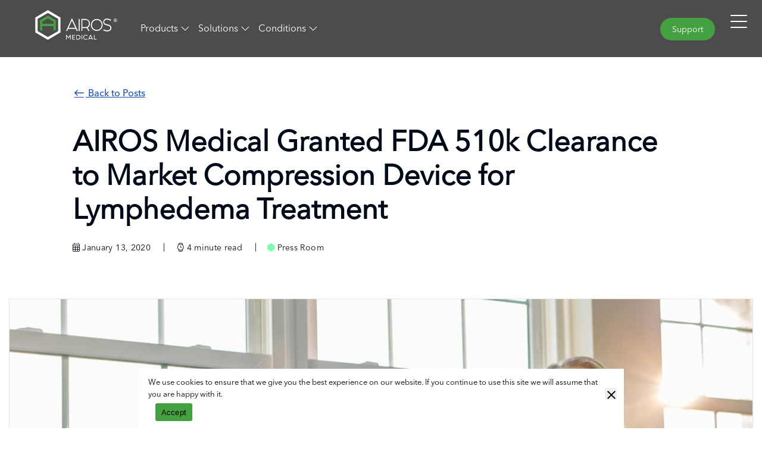

--- FILE ---
content_type: text/html; charset=UTF-8
request_url: https://airosmedical.com/airos-medical-granted-fda-510k-clearance-to-market-compression-device-for-lymphedema-treatment/
body_size: 47509
content:
<!doctype html> <!--[if IE 9]><html class="lt-ie10" lang="en" > <![endif]--><html class="no-js" lang="en-US"><head><meta charset="utf-8" /><script>if(navigator.userAgent.match(/MSIE|Internet Explorer/i)||navigator.userAgent.match(/Trident\/7\..*?rv:11/i)){var href=document.location.href;if(!href.match(/[?&]nowprocket/)){if(href.indexOf("?")==-1){if(href.indexOf("#")==-1){document.location.href=href+"?nowprocket=1"}else{document.location.href=href.replace("#","?nowprocket=1#")}}else{if(href.indexOf("#")==-1){document.location.href=href+"&nowprocket=1"}else{document.location.href=href.replace("#","&nowprocket=1#")}}}}</script><script>(()=>{class RocketLazyLoadScripts{constructor(){this.v="2.0.4",this.userEvents=["keydown","keyup","mousedown","mouseup","mousemove","mouseover","mouseout","touchmove","touchstart","touchend","touchcancel","wheel","click","dblclick","input"],this.attributeEvents=["onblur","onclick","oncontextmenu","ondblclick","onfocus","onmousedown","onmouseenter","onmouseleave","onmousemove","onmouseout","onmouseover","onmouseup","onmousewheel","onscroll","onsubmit"]}async t(){this.i(),this.o(),/iP(ad|hone)/.test(navigator.userAgent)&&this.h(),this.u(),this.l(this),this.m(),this.k(this),this.p(this),this._(),await Promise.all([this.R(),this.L()]),this.lastBreath=Date.now(),this.S(this),this.P(),this.D(),this.O(),this.M(),await this.C(this.delayedScripts.normal),await this.C(this.delayedScripts.defer),await this.C(this.delayedScripts.async),await this.T(),await this.F(),await this.j(),await this.A(),window.dispatchEvent(new Event("rocket-allScriptsLoaded")),this.everythingLoaded=!0,this.lastTouchEnd&&await new Promise(t=>setTimeout(t,500-Date.now()+this.lastTouchEnd)),this.I(),this.H(),this.U(),this.W()}i(){this.CSPIssue=sessionStorage.getItem("rocketCSPIssue"),document.addEventListener("securitypolicyviolation",t=>{this.CSPIssue||"script-src-elem"!==t.violatedDirective||"data"!==t.blockedURI||(this.CSPIssue=!0,sessionStorage.setItem("rocketCSPIssue",!0))},{isRocket:!0})}o(){window.addEventListener("pageshow",t=>{this.persisted=t.persisted,this.realWindowLoadedFired=!0},{isRocket:!0}),window.addEventListener("pagehide",()=>{this.onFirstUserAction=null},{isRocket:!0})}h(){let t;function e(e){t=e}window.addEventListener("touchstart",e,{isRocket:!0}),window.addEventListener("touchend",function i(o){o.changedTouches[0]&&t.changedTouches[0]&&Math.abs(o.changedTouches[0].pageX-t.changedTouches[0].pageX)<10&&Math.abs(o.changedTouches[0].pageY-t.changedTouches[0].pageY)<10&&o.timeStamp-t.timeStamp<200&&(window.removeEventListener("touchstart",e,{isRocket:!0}),window.removeEventListener("touchend",i,{isRocket:!0}),"INPUT"===o.target.tagName&&"text"===o.target.type||(o.target.dispatchEvent(new TouchEvent("touchend",{target:o.target,bubbles:!0})),o.target.dispatchEvent(new MouseEvent("mouseover",{target:o.target,bubbles:!0})),o.target.dispatchEvent(new PointerEvent("click",{target:o.target,bubbles:!0,cancelable:!0,detail:1,clientX:o.changedTouches[0].clientX,clientY:o.changedTouches[0].clientY})),event.preventDefault()))},{isRocket:!0})}q(t){this.userActionTriggered||("mousemove"!==t.type||this.firstMousemoveIgnored?"keyup"===t.type||"mouseover"===t.type||"mouseout"===t.type||(this.userActionTriggered=!0,this.onFirstUserAction&&this.onFirstUserAction()):this.firstMousemoveIgnored=!0),"click"===t.type&&t.preventDefault(),t.stopPropagation(),t.stopImmediatePropagation(),"touchstart"===this.lastEvent&&"touchend"===t.type&&(this.lastTouchEnd=Date.now()),"click"===t.type&&(this.lastTouchEnd=0),this.lastEvent=t.type,t.composedPath&&t.composedPath()[0].getRootNode()instanceof ShadowRoot&&(t.rocketTarget=t.composedPath()[0]),this.savedUserEvents.push(t)}u(){this.savedUserEvents=[],this.userEventHandler=this.q.bind(this),this.userEvents.forEach(t=>window.addEventListener(t,this.userEventHandler,{passive:!1,isRocket:!0})),document.addEventListener("visibilitychange",this.userEventHandler,{isRocket:!0})}U(){this.userEvents.forEach(t=>window.removeEventListener(t,this.userEventHandler,{passive:!1,isRocket:!0})),document.removeEventListener("visibilitychange",this.userEventHandler,{isRocket:!0}),this.savedUserEvents.forEach(t=>{(t.rocketTarget||t.target).dispatchEvent(new window[t.constructor.name](t.type,t))})}m(){const t="return false",e=Array.from(this.attributeEvents,t=>"data-rocket-"+t),i="["+this.attributeEvents.join("],[")+"]",o="[data-rocket-"+this.attributeEvents.join("],[data-rocket-")+"]",s=(e,i,o)=>{o&&o!==t&&(e.setAttribute("data-rocket-"+i,o),e["rocket"+i]=new Function("event",o),e.setAttribute(i,t))};new MutationObserver(t=>{for(const n of t)"attributes"===n.type&&(n.attributeName.startsWith("data-rocket-")||this.everythingLoaded?n.attributeName.startsWith("data-rocket-")&&this.everythingLoaded&&this.N(n.target,n.attributeName.substring(12)):s(n.target,n.attributeName,n.target.getAttribute(n.attributeName))),"childList"===n.type&&n.addedNodes.forEach(t=>{if(t.nodeType===Node.ELEMENT_NODE)if(this.everythingLoaded)for(const i of[t,...t.querySelectorAll(o)])for(const t of i.getAttributeNames())e.includes(t)&&this.N(i,t.substring(12));else for(const e of[t,...t.querySelectorAll(i)])for(const t of e.getAttributeNames())this.attributeEvents.includes(t)&&s(e,t,e.getAttribute(t))})}).observe(document,{subtree:!0,childList:!0,attributeFilter:[...this.attributeEvents,...e]})}I(){this.attributeEvents.forEach(t=>{document.querySelectorAll("[data-rocket-"+t+"]").forEach(e=>{this.N(e,t)})})}N(t,e){const i=t.getAttribute("data-rocket-"+e);i&&(t.setAttribute(e,i),t.removeAttribute("data-rocket-"+e))}k(t){Object.defineProperty(HTMLElement.prototype,"onclick",{get(){return this.rocketonclick||null},set(e){this.rocketonclick=e,this.setAttribute(t.everythingLoaded?"onclick":"data-rocket-onclick","this.rocketonclick(event)")}})}S(t){function e(e,i){let o=e[i];e[i]=null,Object.defineProperty(e,i,{get:()=>o,set(s){t.everythingLoaded?o=s:e["rocket"+i]=o=s}})}e(document,"onreadystatechange"),e(window,"onload"),e(window,"onpageshow");try{Object.defineProperty(document,"readyState",{get:()=>t.rocketReadyState,set(e){t.rocketReadyState=e},configurable:!0}),document.readyState="loading"}catch(t){console.log("WPRocket DJE readyState conflict, bypassing")}}l(t){this.originalAddEventListener=EventTarget.prototype.addEventListener,this.originalRemoveEventListener=EventTarget.prototype.removeEventListener,this.savedEventListeners=[],EventTarget.prototype.addEventListener=function(e,i,o){o&&o.isRocket||!t.B(e,this)&&!t.userEvents.includes(e)||t.B(e,this)&&!t.userActionTriggered||e.startsWith("rocket-")||t.everythingLoaded?t.originalAddEventListener.call(this,e,i,o):(t.savedEventListeners.push({target:this,remove:!1,type:e,func:i,options:o}),"mouseenter"!==e&&"mouseleave"!==e||t.originalAddEventListener.call(this,e,t.savedUserEvents.push,o))},EventTarget.prototype.removeEventListener=function(e,i,o){o&&o.isRocket||!t.B(e,this)&&!t.userEvents.includes(e)||t.B(e,this)&&!t.userActionTriggered||e.startsWith("rocket-")||t.everythingLoaded?t.originalRemoveEventListener.call(this,e,i,o):t.savedEventListeners.push({target:this,remove:!0,type:e,func:i,options:o})}}J(t,e){this.savedEventListeners=this.savedEventListeners.filter(i=>{let o=i.type,s=i.target||window;return e!==o||t!==s||(this.B(o,s)&&(i.type="rocket-"+o),this.$(i),!1)})}H(){EventTarget.prototype.addEventListener=this.originalAddEventListener,EventTarget.prototype.removeEventListener=this.originalRemoveEventListener,this.savedEventListeners.forEach(t=>this.$(t))}$(t){t.remove?this.originalRemoveEventListener.call(t.target,t.type,t.func,t.options):this.originalAddEventListener.call(t.target,t.type,t.func,t.options)}p(t){let e;function i(e){return t.everythingLoaded?e:e.split(" ").map(t=>"load"===t||t.startsWith("load.")?"rocket-jquery-load":t).join(" ")}function o(o){function s(e){const s=o.fn[e];o.fn[e]=o.fn.init.prototype[e]=function(){return this[0]===window&&t.userActionTriggered&&("string"==typeof arguments[0]||arguments[0]instanceof String?arguments[0]=i(arguments[0]):"object"==typeof arguments[0]&&Object.keys(arguments[0]).forEach(t=>{const e=arguments[0][t];delete arguments[0][t],arguments[0][i(t)]=e})),s.apply(this,arguments),this}}if(o&&o.fn&&!t.allJQueries.includes(o)){const e={DOMContentLoaded:[],"rocket-DOMContentLoaded":[]};for(const t in e)document.addEventListener(t,()=>{e[t].forEach(t=>t())},{isRocket:!0});o.fn.ready=o.fn.init.prototype.ready=function(i){function s(){parseInt(o.fn.jquery)>2?setTimeout(()=>i.bind(document)(o)):i.bind(document)(o)}return"function"==typeof i&&(t.realDomReadyFired?!t.userActionTriggered||t.fauxDomReadyFired?s():e["rocket-DOMContentLoaded"].push(s):e.DOMContentLoaded.push(s)),o([])},s("on"),s("one"),s("off"),t.allJQueries.push(o)}e=o}t.allJQueries=[],o(window.jQuery),Object.defineProperty(window,"jQuery",{get:()=>e,set(t){o(t)}})}P(){const t=new Map;document.write=document.writeln=function(e){const i=document.currentScript,o=document.createRange(),s=i.parentElement;let n=t.get(i);void 0===n&&(n=i.nextSibling,t.set(i,n));const c=document.createDocumentFragment();o.setStart(c,0),c.appendChild(o.createContextualFragment(e)),s.insertBefore(c,n)}}async R(){return new Promise(t=>{this.userActionTriggered?t():this.onFirstUserAction=t})}async L(){return new Promise(t=>{document.addEventListener("DOMContentLoaded",()=>{this.realDomReadyFired=!0,t()},{isRocket:!0})})}async j(){return this.realWindowLoadedFired?Promise.resolve():new Promise(t=>{window.addEventListener("load",t,{isRocket:!0})})}M(){this.pendingScripts=[];this.scriptsMutationObserver=new MutationObserver(t=>{for(const e of t)e.addedNodes.forEach(t=>{"SCRIPT"!==t.tagName||t.noModule||t.isWPRocket||this.pendingScripts.push({script:t,promise:new Promise(e=>{const i=()=>{const i=this.pendingScripts.findIndex(e=>e.script===t);i>=0&&this.pendingScripts.splice(i,1),e()};t.addEventListener("load",i,{isRocket:!0}),t.addEventListener("error",i,{isRocket:!0}),setTimeout(i,1e3)})})})}),this.scriptsMutationObserver.observe(document,{childList:!0,subtree:!0})}async F(){await this.X(),this.pendingScripts.length?(await this.pendingScripts[0].promise,await this.F()):this.scriptsMutationObserver.disconnect()}D(){this.delayedScripts={normal:[],async:[],defer:[]},document.querySelectorAll("script[type$=rocketlazyloadscript]").forEach(t=>{t.hasAttribute("data-rocket-src")?t.hasAttribute("async")&&!1!==t.async?this.delayedScripts.async.push(t):t.hasAttribute("defer")&&!1!==t.defer||"module"===t.getAttribute("data-rocket-type")?this.delayedScripts.defer.push(t):this.delayedScripts.normal.push(t):this.delayedScripts.normal.push(t)})}async _(){await this.L();let t=[];document.querySelectorAll("script[type$=rocketlazyloadscript][data-rocket-src]").forEach(e=>{let i=e.getAttribute("data-rocket-src");if(i&&!i.startsWith("data:")){i.startsWith("//")&&(i=location.protocol+i);try{const o=new URL(i).origin;o!==location.origin&&t.push({src:o,crossOrigin:e.crossOrigin||"module"===e.getAttribute("data-rocket-type")})}catch(t){}}}),t=[...new Map(t.map(t=>[JSON.stringify(t),t])).values()],this.Y(t,"preconnect")}async G(t){if(await this.K(),!0!==t.noModule||!("noModule"in HTMLScriptElement.prototype))return new Promise(e=>{let i;function o(){(i||t).setAttribute("data-rocket-status","executed"),e()}try{if(navigator.userAgent.includes("Firefox/")||""===navigator.vendor||this.CSPIssue)i=document.createElement("script"),[...t.attributes].forEach(t=>{let e=t.nodeName;"type"!==e&&("data-rocket-type"===e&&(e="type"),"data-rocket-src"===e&&(e="src"),i.setAttribute(e,t.nodeValue))}),t.text&&(i.text=t.text),t.nonce&&(i.nonce=t.nonce),i.hasAttribute("src")?(i.addEventListener("load",o,{isRocket:!0}),i.addEventListener("error",()=>{i.setAttribute("data-rocket-status","failed-network"),e()},{isRocket:!0}),setTimeout(()=>{i.isConnected||e()},1)):(i.text=t.text,o()),i.isWPRocket=!0,t.parentNode.replaceChild(i,t);else{const i=t.getAttribute("data-rocket-type"),s=t.getAttribute("data-rocket-src");i?(t.type=i,t.removeAttribute("data-rocket-type")):t.removeAttribute("type"),t.addEventListener("load",o,{isRocket:!0}),t.addEventListener("error",i=>{this.CSPIssue&&i.target.src.startsWith("data:")?(console.log("WPRocket: CSP fallback activated"),t.removeAttribute("src"),this.G(t).then(e)):(t.setAttribute("data-rocket-status","failed-network"),e())},{isRocket:!0}),s?(t.fetchPriority="high",t.removeAttribute("data-rocket-src"),t.src=s):t.src="data:text/javascript;base64,"+window.btoa(unescape(encodeURIComponent(t.text)))}}catch(i){t.setAttribute("data-rocket-status","failed-transform"),e()}});t.setAttribute("data-rocket-status","skipped")}async C(t){const e=t.shift();return e?(e.isConnected&&await this.G(e),this.C(t)):Promise.resolve()}O(){this.Y([...this.delayedScripts.normal,...this.delayedScripts.defer,...this.delayedScripts.async],"preload")}Y(t,e){this.trash=this.trash||[];let i=!0;var o=document.createDocumentFragment();t.forEach(t=>{const s=t.getAttribute&&t.getAttribute("data-rocket-src")||t.src;if(s&&!s.startsWith("data:")){const n=document.createElement("link");n.href=s,n.rel=e,"preconnect"!==e&&(n.as="script",n.fetchPriority=i?"high":"low"),t.getAttribute&&"module"===t.getAttribute("data-rocket-type")&&(n.crossOrigin=!0),t.crossOrigin&&(n.crossOrigin=t.crossOrigin),t.integrity&&(n.integrity=t.integrity),t.nonce&&(n.nonce=t.nonce),o.appendChild(n),this.trash.push(n),i=!1}}),document.head.appendChild(o)}W(){this.trash.forEach(t=>t.remove())}async T(){try{document.readyState="interactive"}catch(t){}this.fauxDomReadyFired=!0;try{await this.K(),this.J(document,"readystatechange"),document.dispatchEvent(new Event("rocket-readystatechange")),await this.K(),document.rocketonreadystatechange&&document.rocketonreadystatechange(),await this.K(),this.J(document,"DOMContentLoaded"),document.dispatchEvent(new Event("rocket-DOMContentLoaded")),await this.K(),this.J(window,"DOMContentLoaded"),window.dispatchEvent(new Event("rocket-DOMContentLoaded"))}catch(t){console.error(t)}}async A(){try{document.readyState="complete"}catch(t){}try{await this.K(),this.J(document,"readystatechange"),document.dispatchEvent(new Event("rocket-readystatechange")),await this.K(),document.rocketonreadystatechange&&document.rocketonreadystatechange(),await this.K(),this.J(window,"load"),window.dispatchEvent(new Event("rocket-load")),await this.K(),window.rocketonload&&window.rocketonload(),await this.K(),this.allJQueries.forEach(t=>t(window).trigger("rocket-jquery-load")),await this.K(),this.J(window,"pageshow");const t=new Event("rocket-pageshow");t.persisted=this.persisted,window.dispatchEvent(t),await this.K(),window.rocketonpageshow&&window.rocketonpageshow({persisted:this.persisted})}catch(t){console.error(t)}}async K(){Date.now()-this.lastBreath>45&&(await this.X(),this.lastBreath=Date.now())}async X(){return document.hidden?new Promise(t=>setTimeout(t)):new Promise(t=>requestAnimationFrame(t))}B(t,e){return e===document&&"readystatechange"===t||(e===document&&"DOMContentLoaded"===t||(e===window&&"DOMContentLoaded"===t||(e===window&&"load"===t||e===window&&"pageshow"===t)))}static run(){(new RocketLazyLoadScripts).t()}}RocketLazyLoadScripts.run()})();</script> <meta http-equiv="X-UA-Compatible" content="IE=edge"/><meta name="viewport" content="width=device-width, initial-scale=1.0" /> <!-- Favicons ================================================== --> <!-- If Site Icon isn't set in customizer --><link rel="icon" type="image/png" href="https://airosmedical.com/wp-content/themes/airos22/images/icons/favicon-32x32.png" sizes="32x32"><link rel="icon" type="image/png" href="https://airosmedical.com/wp-content/themes/airos22/images/icons/favicon-16x16.png" sizes="16x16"><link rel="manifest" href="https://airosmedical.com/wp-content/themes/airos22/images/icons/site.webmanifest"><link rel="mask-icon" href="https://airosmedical.com/wp-content/themes/airos22/images/icons/safari-pinned-tab.svg" color="#07af9a"> <!-- Chrome, Firefox OS, Opera and Vivaldi --><meta name="theme-color" content="#07af9a"> <!-- Windows Phone --><meta name="msapplication-navbutton-color" content="#07af9a"><meta name="msapplication-TileColor" content="#07af9a"><meta name="msapplication-config" content="https://airosmedical.com/wp-content/themes/airos22/images/icons/browserconfig.xml"> <!-- iOS Safari --><meta name="apple-mobile-web-app-capable" content="yes" /><meta name="apple-mobile-web-app-status-bar-style" content="black-translucent"><meta name='robots' content='index, follow, max-image-preview:large, max-snippet:-1, max-video-preview:-1' /> <!-- Google Tag Manager for WordPress by gtm4wp.com --> <script data-cfasync="false" data-pagespeed-no-defer>var gtm4wp_datalayer_name="dataLayer";var dataLayer=dataLayer||[];</script> <!-- End Google Tag Manager for WordPress by gtm4wp.com --> <!-- This site is optimized with the Yoast SEO Premium plugin v26.8 (Yoast SEO v26.8) - https://yoast.com/product/yoast-seo-premium-wordpress/ --><title>AIROS Medical Granted FDA 510k Clearance to Market Compression Device for Lymphedema Treatment</title><link data-rocket-prefetch href="https://js.hs-banner.com" rel="dns-prefetch"><link data-rocket-prefetch href="https://js.hs-analytics.net" rel="dns-prefetch"><link data-rocket-prefetch href="https://js.hscollectedforms.net" rel="dns-prefetch"><link data-rocket-prefetch href="https://www.googletagmanager.com" rel="dns-prefetch"><link data-rocket-prefetch href="https://kit.fontawesome.com" rel="dns-prefetch"><link data-rocket-prefetch href="https://js.hs-scripts.com" rel="dns-prefetch"><link data-rocket-prefetch href="https://static.hotjar.com" rel="dns-prefetch"><link rel="preload" data-rocket-preload as="image" href="https://airosmedical.com/wp-content/uploads/2020/01/airos-blog-1-13-2020-1280x960.jpg" imagesrcset="https://airosmedical.com/wp-content/uploads/2020/01/airos-blog-1-13-2020.jpg 1280w, https://airosmedical.com/wp-content/uploads/2020/01/airos-blog-1-13-2020-300x225.jpg 300w, https://airosmedical.com/wp-content/uploads/2020/01/airos-blog-1-13-2020-1024x768.jpg 1024w, https://airosmedical.com/wp-content/uploads/2020/01/airos-blog-1-13-2020-768x576.jpg 768w, https://airosmedical.com/wp-content/uploads/2020/01/airos-blog-1-13-2020-500x375.jpg 500w, https://airosmedical.com/wp-content/uploads/2020/01/airos-blog-1-13-2020-800x600.jpg 800w, https://airosmedical.com/wp-content/uploads/2020/01/airos-blog-1-13-2020-960x720.jpg 960w" imagesizes="(max-width: 1280px) 100vw, 1280px" fetchpriority="high"><meta name="description" content="AIROS Medical Receives FDA Regulatory Clearance for AIROS 8 Sequential Compression Device and Arm Plus garments, expanding lymphedema treatment options." /><link rel="canonical" href="https://airosmedical.com/airos-medical-granted-fda-510k-clearance-to-market-compression-device-for-lymphedema-treatment/" /><meta property="og:locale" content="en_US" /><meta property="og:type" content="article" /><meta property="og:title" content="AIROS Medical Granted FDA 510k Clearance to Market Compression Device for Lymphedema Treatment" /><meta property="og:description" content="AIROS Medical Receives FDA Regulatory Clearance for AIROS 8 Sequential Compression Device and Arm Plus garments, expanding lymphedema treatment options." /><meta property="og:url" content="https://airosmedical.com/airos-medical-granted-fda-510k-clearance-to-market-compression-device-for-lymphedema-treatment/" /><meta property="og:site_name" content="AIROS Medical, Inc." /><meta property="article:publisher" content="https://www.facebook.com/airosmedical" /><meta property="article:published_time" content="2020-01-13T18:55:34+00:00" /><meta property="article:modified_time" content="2022-11-13T21:04:30+00:00" /><meta property="og:image" content="https://airosmedical.com/wp-content/uploads/2020/01/airos-blog-1-13-2020.jpg" /><meta property="og:image:width" content="1280" /><meta property="og:image:height" content="960" /><meta property="og:image:type" content="image/jpeg" /><meta name="author" content="Darren Behuniak" /><meta name="twitter:card" content="summary_large_image" /><meta name="twitter:creator" content="@AirosMedical" /><meta name="twitter:site" content="@AirosMedical" /><meta name="twitter:label1" content="Written by" /><meta name="twitter:data1" content="Darren Behuniak" /><meta name="twitter:label2" content="Est. reading time" /><meta name="twitter:data2" content="2 minutes" /><style media="all">img:is([sizes=auto i],[sizes^="auto," i]){contain-intrinsic-size:3000px 1500px}.fluid-width-video-wrapper{width:100%;position:relative;padding:0}.fluid-width-video-wrapper embed,.fluid-width-video-wrapper iframe,.fluid-width-video-wrapper object{position:absolute;top:0;left:0;width:100%;height:100%}.center{text-align:center}.left{text-align:left}.right{text-align:right}.wp-block-image{margin-bottom:1.2em}img.emoji{display:inline!important;border:none!important;box-shadow:none!important;height:1em!important;width:1em!important;margin:0 .07em!important;vertical-align:-.1em!important;background:0 0!important;padding:0!important}:where(.wp-block-button__link){border-radius:9999px;box-shadow:none;padding:calc(.667em + 2px) calc(1.333em + 2px);text-decoration:none}:root :where(.wp-block-button .wp-block-button__link.is-style-outline),:root :where(.wp-block-button.is-style-outline>.wp-block-button__link){border:2px solid;padding:.667em 1.333em}:root :where(.wp-block-button .wp-block-button__link.is-style-outline:not(.has-text-color)),:root :where(.wp-block-button.is-style-outline>.wp-block-button__link:not(.has-text-color)){color:currentColor}:root :where(.wp-block-button .wp-block-button__link.is-style-outline:not(.has-background)),:root :where(.wp-block-button.is-style-outline>.wp-block-button__link:not(.has-background)){background-color:initial;background-image:none}:where(.wp-block-calendar table:not(.has-background) th){background:#ddd}:where(.wp-block-columns){margin-bottom:1.75em}:where(.wp-block-columns.has-background){padding:1.25em 2.375em}:where(.wp-block-post-comments input[type=submit]){border:none}:where(.wp-block-cover-image:not(.has-text-color)),:where(.wp-block-cover:not(.has-text-color)){color:#fff}:where(.wp-block-cover-image.is-light:not(.has-text-color)),:where(.wp-block-cover.is-light:not(.has-text-color)){color:#000}:root :where(.wp-block-cover h1:not(.has-text-color)),:root :where(.wp-block-cover h2:not(.has-text-color)),:root :where(.wp-block-cover h3:not(.has-text-color)),:root :where(.wp-block-cover h4:not(.has-text-color)),:root :where(.wp-block-cover h5:not(.has-text-color)),:root :where(.wp-block-cover h6:not(.has-text-color)),:root :where(.wp-block-cover p:not(.has-text-color)){color:inherit}.wp-block-embed{overflow-wrap:break-word}.wp-block-embed :where(figcaption){margin-bottom:1em;margin-top:.5em}.wp-block-embed iframe{max-width:100%}.wp-block-embed__wrapper{position:relative}:where(.wp-block-file){margin-bottom:1.5em}:where(.wp-block-file__button){border-radius:2em;display:inline-block;padding:.5em 1em}:where(.wp-block-file__button):is(a):active,:where(.wp-block-file__button):is(a):focus,:where(.wp-block-file__button):is(a):hover,:where(.wp-block-file__button):is(a):visited{box-shadow:none;color:#fff;opacity:.85;text-decoration:none}:where(.wp-block-group.wp-block-group-is-layout-constrained){position:relative}.wp-block-image a{display:inline-block}.wp-block-image img{box-sizing:border-box;height:auto;max-width:100%;vertical-align:bottom}@media (prefers-reduced-motion:no-preference){.wp-block-image img.hide{visibility:hidden}.wp-block-image img.show{animation:.4s show-content-image}}.wp-block-image[style*=border-radius] img,.wp-block-image[style*=border-radius]>a{border-radius:inherit}.wp-block-image.alignfull a{width:100%}.wp-block-image.alignfull img{height:auto;width:100%}.wp-block-image :where(figcaption){margin-bottom:1em;margin-top:.5em}:root :where(.wp-block-image.is-style-rounded img,.wp-block-image .is-style-rounded img){border-radius:9999px}.wp-block-image figure{margin:0}@keyframes show-content-image{0%{visibility:hidden}99%{visibility:hidden}to{visibility:visible}}:where(.wp-block-latest-comments:not([style*=line-height] .wp-block-latest-comments__comment)){line-height:1.1}:where(.wp-block-latest-comments:not([style*=line-height] .wp-block-latest-comments__comment-excerpt p)){line-height:1.8}:root :where(.wp-block-latest-posts.is-grid){padding:0}:root :where(.wp-block-latest-posts.wp-block-latest-posts__list){padding-left:0}ol,ul{box-sizing:border-box}:root :where(.wp-block-list.has-background){padding:1.25em 2.375em}:where(.wp-block-navigation.has-background .wp-block-navigation-item a:not(.wp-element-button)),:where(.wp-block-navigation.has-background .wp-block-navigation-submenu a:not(.wp-element-button)){padding:.5em 1em}:where(.wp-block-navigation .wp-block-navigation__submenu-container .wp-block-navigation-item a:not(.wp-element-button)),:where(.wp-block-navigation .wp-block-navigation__submenu-container .wp-block-navigation-submenu a:not(.wp-element-button)),:where(.wp-block-navigation .wp-block-navigation__submenu-container .wp-block-navigation-submenu button.wp-block-navigation-item__content),:where(.wp-block-navigation .wp-block-navigation__submenu-container .wp-block-pages-list__item button.wp-block-navigation-item__content){padding:.5em 1em}:root :where(p.has-background){padding:1.25em 2.375em}:where(p.has-text-color:not(.has-link-color)) a{color:inherit}:where(.wp-block-post-comments-form) input:not([type=submit]),:where(.wp-block-post-comments-form) textarea{border:1px solid #949494;font-family:inherit;font-size:1em}:where(.wp-block-post-comments-form) input:where(:not([type=submit]):not([type=checkbox])),:where(.wp-block-post-comments-form) textarea{padding:calc(.667em + 2px)}:where(.wp-block-post-excerpt){box-sizing:border-box;margin-bottom:var(--wp--style--block-gap);margin-top:var(--wp--style--block-gap)}:where(.wp-block-preformatted.has-background){padding:1.25em 2.375em}:where(.wp-block-search__button){border:1px solid #ccc;padding:6px 10px}:where(.wp-block-search__input){font-family:inherit;font-size:inherit;font-style:inherit;font-weight:inherit;letter-spacing:inherit;line-height:inherit;text-transform:inherit}:where(.wp-block-search__button-inside .wp-block-search__inside-wrapper){border:1px solid #949494;box-sizing:border-box;padding:4px}:where(.wp-block-search__button-inside .wp-block-search__inside-wrapper) .wp-block-search__input{border:none;border-radius:0;padding:0 4px}:where(.wp-block-search__button-inside .wp-block-search__inside-wrapper) .wp-block-search__input:focus{outline:0}:where(.wp-block-search__button-inside .wp-block-search__inside-wrapper) :where(.wp-block-search__button){padding:4px 8px}:root :where(.wp-block-separator.is-style-dots){height:auto;line-height:1;text-align:center}:root :where(.wp-block-separator.is-style-dots):before{color:currentColor;content:"···";font-family:serif;font-size:1.5em;letter-spacing:2em;padding-left:2em}:root :where(.wp-block-site-logo.is-style-rounded){border-radius:9999px}:where(.wp-block-social-links:not(.is-style-logos-only)) .wp-social-link{background-color:#f0f0f0;color:#444}:where(.wp-block-social-links:not(.is-style-logos-only)) .wp-social-link-amazon{background-color:#f90;color:#fff}:where(.wp-block-social-links:not(.is-style-logos-only)) .wp-social-link-bandcamp{background-color:#1ea0c3;color:#fff}:where(.wp-block-social-links:not(.is-style-logos-only)) .wp-social-link-behance{background-color:#0757fe;color:#fff}:where(.wp-block-social-links:not(.is-style-logos-only)) .wp-social-link-bluesky{background-color:#0a7aff;color:#fff}:where(.wp-block-social-links:not(.is-style-logos-only)) .wp-social-link-codepen{background-color:#1e1f26;color:#fff}:where(.wp-block-social-links:not(.is-style-logos-only)) .wp-social-link-deviantart{background-color:#02e49b;color:#fff}:where(.wp-block-social-links:not(.is-style-logos-only)) .wp-social-link-dribbble{background-color:#e94c89;color:#fff}:where(.wp-block-social-links:not(.is-style-logos-only)) .wp-social-link-dropbox{background-color:#4280ff;color:#fff}:where(.wp-block-social-links:not(.is-style-logos-only)) .wp-social-link-etsy{background-color:#f45800;color:#fff}:where(.wp-block-social-links:not(.is-style-logos-only)) .wp-social-link-facebook{background-color:#0866ff;color:#fff}:where(.wp-block-social-links:not(.is-style-logos-only)) .wp-social-link-fivehundredpx{background-color:#000;color:#fff}:where(.wp-block-social-links:not(.is-style-logos-only)) .wp-social-link-flickr{background-color:#0461dd;color:#fff}:where(.wp-block-social-links:not(.is-style-logos-only)) .wp-social-link-foursquare{background-color:#e65678;color:#fff}:where(.wp-block-social-links:not(.is-style-logos-only)) .wp-social-link-github{background-color:#24292d;color:#fff}:where(.wp-block-social-links:not(.is-style-logos-only)) .wp-social-link-goodreads{background-color:#eceadd;color:#382110}:where(.wp-block-social-links:not(.is-style-logos-only)) .wp-social-link-google{background-color:#ea4434;color:#fff}:where(.wp-block-social-links:not(.is-style-logos-only)) .wp-social-link-gravatar{background-color:#1d4fc4;color:#fff}:where(.wp-block-social-links:not(.is-style-logos-only)) .wp-social-link-instagram{background-color:#f00075;color:#fff}:where(.wp-block-social-links:not(.is-style-logos-only)) .wp-social-link-lastfm{background-color:#e21b24;color:#fff}:where(.wp-block-social-links:not(.is-style-logos-only)) .wp-social-link-linkedin{background-color:#0d66c2;color:#fff}:where(.wp-block-social-links:not(.is-style-logos-only)) .wp-social-link-mastodon{background-color:#3288d4;color:#fff}:where(.wp-block-social-links:not(.is-style-logos-only)) .wp-social-link-medium{background-color:#000;color:#fff}:where(.wp-block-social-links:not(.is-style-logos-only)) .wp-social-link-meetup{background-color:#f6405f;color:#fff}:where(.wp-block-social-links:not(.is-style-logos-only)) .wp-social-link-patreon{background-color:#000;color:#fff}:where(.wp-block-social-links:not(.is-style-logos-only)) .wp-social-link-pinterest{background-color:#e60122;color:#fff}:where(.wp-block-social-links:not(.is-style-logos-only)) .wp-social-link-pocket{background-color:#ef4155;color:#fff}:where(.wp-block-social-links:not(.is-style-logos-only)) .wp-social-link-reddit{background-color:#ff4500;color:#fff}:where(.wp-block-social-links:not(.is-style-logos-only)) .wp-social-link-skype{background-color:#0478d7;color:#fff}:where(.wp-block-social-links:not(.is-style-logos-only)) .wp-social-link-snapchat{background-color:#fefc00;color:#fff;stroke:#000}:where(.wp-block-social-links:not(.is-style-logos-only)) .wp-social-link-soundcloud{background-color:#ff5600;color:#fff}:where(.wp-block-social-links:not(.is-style-logos-only)) .wp-social-link-spotify{background-color:#1bd760;color:#fff}:where(.wp-block-social-links:not(.is-style-logos-only)) .wp-social-link-telegram{background-color:#2aabee;color:#fff}:where(.wp-block-social-links:not(.is-style-logos-only)) .wp-social-link-threads{background-color:#000;color:#fff}:where(.wp-block-social-links:not(.is-style-logos-only)) .wp-social-link-tiktok{background-color:#000;color:#fff}:where(.wp-block-social-links:not(.is-style-logos-only)) .wp-social-link-tumblr{background-color:#011835;color:#fff}:where(.wp-block-social-links:not(.is-style-logos-only)) .wp-social-link-twitch{background-color:#6440a4;color:#fff}:where(.wp-block-social-links:not(.is-style-logos-only)) .wp-social-link-twitter{background-color:#1da1f2;color:#fff}:where(.wp-block-social-links:not(.is-style-logos-only)) .wp-social-link-vimeo{background-color:#1eb7ea;color:#fff}:where(.wp-block-social-links:not(.is-style-logos-only)) .wp-social-link-vk{background-color:#4680c2;color:#fff}:where(.wp-block-social-links:not(.is-style-logos-only)) .wp-social-link-wordpress{background-color:#3499cd;color:#fff}:where(.wp-block-social-links:not(.is-style-logos-only)) .wp-social-link-whatsapp{background-color:#25d366;color:#fff}:where(.wp-block-social-links:not(.is-style-logos-only)) .wp-social-link-x{background-color:#000;color:#fff}:where(.wp-block-social-links:not(.is-style-logos-only)) .wp-social-link-yelp{background-color:#d32422;color:#fff}:where(.wp-block-social-links:not(.is-style-logos-only)) .wp-social-link-youtube{background-color:red;color:#fff}:where(.wp-block-social-links.is-style-logos-only) .wp-social-link{background:0 0}:where(.wp-block-social-links.is-style-logos-only) .wp-social-link svg{height:1.25em;width:1.25em}:where(.wp-block-social-links.is-style-logos-only) .wp-social-link-amazon{color:#f90}:where(.wp-block-social-links.is-style-logos-only) .wp-social-link-bandcamp{color:#1ea0c3}:where(.wp-block-social-links.is-style-logos-only) .wp-social-link-behance{color:#0757fe}:where(.wp-block-social-links.is-style-logos-only) .wp-social-link-bluesky{color:#0a7aff}:where(.wp-block-social-links.is-style-logos-only) .wp-social-link-codepen{color:#1e1f26}:where(.wp-block-social-links.is-style-logos-only) .wp-social-link-deviantart{color:#02e49b}:where(.wp-block-social-links.is-style-logos-only) .wp-social-link-dribbble{color:#e94c89}:where(.wp-block-social-links.is-style-logos-only) .wp-social-link-dropbox{color:#4280ff}:where(.wp-block-social-links.is-style-logos-only) .wp-social-link-etsy{color:#f45800}:where(.wp-block-social-links.is-style-logos-only) .wp-social-link-facebook{color:#0866ff}:where(.wp-block-social-links.is-style-logos-only) .wp-social-link-fivehundredpx{color:#000}:where(.wp-block-social-links.is-style-logos-only) .wp-social-link-flickr{color:#0461dd}:where(.wp-block-social-links.is-style-logos-only) .wp-social-link-foursquare{color:#e65678}:where(.wp-block-social-links.is-style-logos-only) .wp-social-link-github{color:#24292d}:where(.wp-block-social-links.is-style-logos-only) .wp-social-link-goodreads{color:#382110}:where(.wp-block-social-links.is-style-logos-only) .wp-social-link-google{color:#ea4434}:where(.wp-block-social-links.is-style-logos-only) .wp-social-link-gravatar{color:#1d4fc4}:where(.wp-block-social-links.is-style-logos-only) .wp-social-link-instagram{color:#f00075}:where(.wp-block-social-links.is-style-logos-only) .wp-social-link-lastfm{color:#e21b24}:where(.wp-block-social-links.is-style-logos-only) .wp-social-link-linkedin{color:#0d66c2}:where(.wp-block-social-links.is-style-logos-only) .wp-social-link-mastodon{color:#3288d4}:where(.wp-block-social-links.is-style-logos-only) .wp-social-link-medium{color:#000}:where(.wp-block-social-links.is-style-logos-only) .wp-social-link-meetup{color:#f6405f}:where(.wp-block-social-links.is-style-logos-only) .wp-social-link-patreon{color:#000}:where(.wp-block-social-links.is-style-logos-only) .wp-social-link-pinterest{color:#e60122}:where(.wp-block-social-links.is-style-logos-only) .wp-social-link-pocket{color:#ef4155}:where(.wp-block-social-links.is-style-logos-only) .wp-social-link-reddit{color:#ff4500}:where(.wp-block-social-links.is-style-logos-only) .wp-social-link-skype{color:#0478d7}:where(.wp-block-social-links.is-style-logos-only) .wp-social-link-snapchat{color:#fff;stroke:#000}:where(.wp-block-social-links.is-style-logos-only) .wp-social-link-soundcloud{color:#ff5600}:where(.wp-block-social-links.is-style-logos-only) .wp-social-link-spotify{color:#1bd760}:where(.wp-block-social-links.is-style-logos-only) .wp-social-link-telegram{color:#2aabee}:where(.wp-block-social-links.is-style-logos-only) .wp-social-link-threads{color:#000}:where(.wp-block-social-links.is-style-logos-only) .wp-social-link-tiktok{color:#000}:where(.wp-block-social-links.is-style-logos-only) .wp-social-link-tumblr{color:#011835}:where(.wp-block-social-links.is-style-logos-only) .wp-social-link-twitch{color:#6440a4}:where(.wp-block-social-links.is-style-logos-only) .wp-social-link-twitter{color:#1da1f2}:where(.wp-block-social-links.is-style-logos-only) .wp-social-link-vimeo{color:#1eb7ea}:where(.wp-block-social-links.is-style-logos-only) .wp-social-link-vk{color:#4680c2}:where(.wp-block-social-links.is-style-logos-only) .wp-social-link-whatsapp{color:#25d366}:where(.wp-block-social-links.is-style-logos-only) .wp-social-link-wordpress{color:#3499cd}:where(.wp-block-social-links.is-style-logos-only) .wp-social-link-x{color:#000}:where(.wp-block-social-links.is-style-logos-only) .wp-social-link-yelp{color:#d32422}:where(.wp-block-social-links.is-style-logos-only) .wp-social-link-youtube{color:red}:root :where(.wp-block-social-links .wp-social-link a){padding:.25em}:root :where(.wp-block-social-links.is-style-logos-only .wp-social-link a){padding:0}:root :where(.wp-block-social-links.is-style-pill-shape .wp-social-link a){padding-left:.66667em;padding-right:.66667em}:root :where(.wp-block-tag-cloud.is-style-outline){display:flex;flex-wrap:wrap;gap:1ch}:root :where(.wp-block-tag-cloud.is-style-outline a){border:1px solid;font-size:unset!important;margin-right:0;padding:1ch 2ch;text-decoration:none!important}:root :where(.wp-block-table-of-contents){box-sizing:border-box}:where(.wp-block-term-description){box-sizing:border-box;margin-bottom:var(--wp--style--block-gap);margin-top:var(--wp--style--block-gap)}:where(pre.wp-block-verse){font-family:inherit}:root{--wp--preset--font-size--normal:16px;--wp--preset--font-size--huge:42px}html :where(.has-border-color){border-style:solid}html :where([style*=border-top-color]){border-top-style:solid}html :where([style*=border-right-color]){border-right-style:solid}html :where([style*=border-bottom-color]){border-bottom-style:solid}html :where([style*=border-left-color]){border-left-style:solid}html :where([style*=border-width]){border-style:solid}html :where([style*=border-top-width]){border-top-style:solid}html :where([style*=border-right-width]){border-right-style:solid}html :where([style*=border-bottom-width]){border-bottom-style:solid}html :where([style*=border-left-width]){border-left-style:solid}html :where(img[class*=wp-image-]){height:auto;max-width:100%}:where(figure){margin:0 0 1em}html :where(.is-position-sticky){--wp-admin--admin-bar--position-offset:var(--wp-admin--admin-bar--height,0px)}.wp-block-embed :where(figcaption){color:#555;font-size:13px;text-align:center}.wp-block-embed{margin:0 0 1em}:root :where(.wp-block-image figcaption){color:#555;font-size:13px;text-align:center}.wp-block-image{margin:0 0 1em}:where(.wp-block-group.has-background){padding:1.25em 2.375em}:root :where(.wp-block-template-part.has-background){margin-bottom:0;margin-top:0;padding:1.25em 2.375em}.bod-block-close-btn .bod-btn,.wp-block-bod-modal-block .bod-btn{display:inline-block;vertical-align:top;line-height:1.5;padding:8px 20px;margin:4px 0;border-radius:3px;background-color:rgba(0,0,0,.1);cursor:pointer}.bod-block-popup-overlay,.bod-block-popup-wrap{position:fixed;display:none;top:0;left:0;width:100%}.bod-block-popup-overlay{z-index:10001;height:100%;-webkit-transition:opacity .3s;-o-transition:opacity .3s;transition:opacity .3s;opacity:0}.bod-block-popup-overlay.active{opacity:1}.bod-block-popup-wrap{z-index:10002}.bod-block-popup-wrap.active{opacity:1}.bod-block-popup-wrap.active .bod-block-popup-closer{opacity:1}.bod-block-popup-wrap .bod-block-popup{position:fixed;top:50%;left:50%;-webkit-transform:translate(-50%,-50%);-ms-transform:translate(-50%,-50%);transform:translate(-50%,-50%);max-width:100%;max-height:100%;overflow:auto;-webkit-transition:opacity .3s;-o-transition:opacity .3s;transition:opacity .3s;opacity:0}.bod-block-popup-wrap .bod-block-popup .bod-modal-title h2{margin:0;clear:none}.bod-block-popup-wrap .bod-block-popup.slide-right{-webkit-animation:1s slide-right;-webkit-animation-delay:0s;animation:1s slide-right;animation-delay:0s;opacity:1}@-webkit-keyframes slide-right{from{left:-50%}to{left:50%}}@keyframes slide-right{from{left:-50%}to{left:50%}}.bod-block-popup-wrap .bod-block-popup.slide-left{-webkit-animation:1s slide-left;-webkit-animation-delay:0s;animation:1s slide-left;animation-delay:0s;opacity:1}@-webkit-keyframes slide-left{from{left:150%}to{left:50%}}@keyframes slide-left{from{left:150%}to{left:50%}}.bod-block-popup-wrap .bod-block-popup.slide-down{-webkit-animation:1s slide-down;-webkit-animation-delay:0s;animation:1s slide-down;animation-delay:0s;opacity:1}@-webkit-keyframes slide-down{from{top:-50%}to{top:50%}}@keyframes slide-down{from{top:-50%}to{top:50%}}.bod-block-popup-wrap .bod-block-popup.slide-up{-webkit-animation:1s slide-up;-webkit-animation-delay:0s;animation:1s slide-up;animation-delay:0s;opacity:1}@-webkit-keyframes slide-up{from{top:150%}to{top:50%}}@keyframes slide-up{from{top:150%}to{top:50%}}.bod-block-popup-wrap .bod-block-popup.fade{opacity:1}.bod-block-popup-wrap .bod-block-popup-closer{position:fixed;top:0;right:0;text-align:center;font-weight:400;line-height:48px;height:48px;width:48px;color:#000;-webkit-transition:opacity .3s;-o-transition:opacity .3s;transition:opacity .3s;opacity:0;background-color:rgba(255,255,255,.2)}.bod-block-popup-wrap .bod-block-popup-closer:before{content:'\00D7';font-size:48px}.bod-block-popup-wrap .bod-block-popup-closer:hover{cursor:pointer}.bod-block-popup-wrap button.bod-block-title-closer{float:right;line-height:1;padding:6px;margin:0;border:none;outline:0}.bod-block-popup-wrap button.bod-block-title-closer:hover{background-color:transparent;color:#000;border:none;padding:6px}.bod-block-popup-wrap button.bod-block-title-closer:active{background-color:transparent;color:#000;border:none}.bod-block-popup-wrap button.bod-block-title-closer:not(:hover):not(:active){background-color:transparent;color:#000;border:none}:root{--wp-admin-theme-color:#3858e9;--wp-admin-theme-color--rgb:56,88,233;--wp-admin-theme-color-darker-10:#2145e6;--wp-admin-theme-color-darker-10--rgb:33,69,230;--wp-admin-theme-color-darker-20:#183ad6;--wp-admin-theme-color-darker-20--rgb:24,58,214;--wp-admin-border-width-focus:2px}:root{--wp-admin-theme-color:#007cba;--wp-admin-theme-color--rgb:0,124,186;--wp-admin-theme-color-darker-10:#006ba1;--wp-admin-theme-color-darker-10--rgb:0,107,161;--wp-admin-theme-color-darker-20:#005a87;--wp-admin-theme-color-darker-20--rgb:0,90,135;--wp-admin-border-width-focus:2px;--wp-block-synced-color:#7a00df;--wp-block-synced-color--rgb:122,0,223;--wp-bound-block-color:var(--wp-block-synced-color)}@media (min-resolution:192dpi){:root{--wp-admin-border-width-focus:1.5px}}.wp-block-senff-sticky-block{padding-top:1px;padding-bottom:1px;margin-top:-1px;margin-bottom:-1px}.nk-awb{position:relative;z-index:0}.nk-awb .nk-awb-inner{position:absolute;top:0;right:0;bottom:0;left:0;z-index:-99}.nk-awb .nk-awb-mouse-parallax{transform:translateX(0)}.nk-awb .nk-awb-inner{z-index:-100;background-repeat:no-repeat;background-position:50% 50%;background-size:cover}.nk-awb [data-awb-image-background-size=pattern]>.nk-awb-inner{background-repeat:repeat;background-size:auto}.nk-awb .nk-awb-inner>.jarallax-img,.nk-awb .nk-awb-inner>picture>img{position:absolute;top:0;left:0;z-index:-100;width:100%;height:100%;pointer-events:none;-o-object-fit:cover;object-fit:cover}.nk-awb .nk-awb-inner picture.jarallax-img>img{width:100%;height:100%;-o-object-fit:inherit;object-fit:inherit;-o-object-position:inherit;object-position:inherit}.intrinsic-ignore iframe{max-width:none!important;max-height:none!important}:root{--wp--preset--aspect-ratio--square:1;--wp--preset--aspect-ratio--4-3:4/3;--wp--preset--aspect-ratio--3-4:3/4;--wp--preset--aspect-ratio--3-2:3/2;--wp--preset--aspect-ratio--2-3:2/3;--wp--preset--aspect-ratio--16-9:16/9;--wp--preset--aspect-ratio--9-16:9/16;--wp--preset--color--black:#000;--wp--preset--color--cyan-bluish-gray:#abb8c3;--wp--preset--color--white:#fff;--wp--preset--color--pale-pink:#f78da7;--wp--preset--color--vivid-red:#cf2e2e;--wp--preset--color--luminous-vivid-orange:#ff6900;--wp--preset--color--luminous-vivid-amber:#fcb900;--wp--preset--color--light-green-cyan:#7bdcb5;--wp--preset--color--vivid-green-cyan:#00d084;--wp--preset--color--pale-cyan-blue:#8ed1fc;--wp--preset--color--vivid-cyan-blue:#0693e3;--wp--preset--color--vivid-purple:#9b51e0;--wp--preset--color--off-white:#e2edec;--wp--preset--color--dark-black:#00263a;--wp--preset--color--theme-black:#022f48;--wp--preset--color--gray-1:#f5f7fa;--wp--preset--color--gray-2:#cfdae6;--wp--preset--color--gray-3:#8595a6;--wp--preset--color--gray-4:#adbdcc;--wp--preset--color--gray-5:#8595a6;--wp--preset--color--gray-6:#636569;--wp--preset--color--gradient-1-1:#45a041;--wp--preset--color--gradient-1-2:#004d19;--wp--preset--color--gradient-1-3:#00c44c;--wp--preset--color--gradient-1-4:#00a033;--wp--preset--color--gradient-1-5:#42a147;--wp--preset--color--gradient-1-6:#00290e;--wp--preset--color--gradient-2-1:#1e55b0;--wp--preset--color--gradient-2-2:#1c355e;--wp--preset--color--gradient-2-3:#1b3f5f;--wp--preset--color--gradient-3-1:#42a147;--wp--preset--color--gradient-3-2:#2c679c;--wp--preset--color--gradient-3-3:#5f7f9c;--wp--preset--color--gradient-4-1:#ffb899;--wp--preset--color--gradient-4-2:#d50037;--wp--preset--color--gradient-4-3:#800021;--wp--preset--color--gradient-5-1:#ff8b20;--wp--preset--color--gradient-5-2:#ff4e20;--wp--preset--color--gradient-5-3:#802710;--wp--preset--color--gradient-6-1:#00c8f4;--wp--preset--color--gradient-6-2:#009ed9;--wp--preset--color--gradient-6-3:#005d80;--wp--preset--color--gradient-7-1:#00c8f4;--wp--preset--color--gradient-7-2:#009ed9;--wp--preset--color--gradient-7-3:#005d80;--wp--preset--color--gradient-8-1:#f3ff73;--wp--preset--color--gradient-8-2:#fcea46;--wp--preset--color--gradient-8-3:#8f8528;--wp--preset--color--gradient-9-1:#d0b5ff;--wp--preset--color--gradient-9-2:#5d00ff;--wp--preset--color--gradient-9-3:#2f0080;--wp--preset--color--gradient-10-1:#7dffb0;--wp--preset--color--gradient-10-2:#bfeeff;--wp--preset--color--gradient-10-3:#f8ffb3;--wp--preset--gradient--vivid-cyan-blue-to-vivid-purple:linear-gradient(135deg,rgba(6,147,227,1) 0%,#9b51e0 100%);--wp--preset--gradient--light-green-cyan-to-vivid-green-cyan:linear-gradient(135deg,#7adcb4 0%,#00d082 100%);--wp--preset--gradient--luminous-vivid-amber-to-luminous-vivid-orange:linear-gradient(135deg,rgba(252,185,0,1) 0%,rgba(255,105,0,1) 100%);--wp--preset--gradient--luminous-vivid-orange-to-vivid-red:linear-gradient(135deg,rgba(255,105,0,1) 0%,#cf2e2e 100%);--wp--preset--gradient--very-light-gray-to-cyan-bluish-gray:linear-gradient(135deg,#eee 0%,#a9b8c3 100%);--wp--preset--gradient--cool-to-warm-spectrum:linear-gradient(135deg,#4aeadc 0%,#9778d1 20%,#cf2aba 40%,#ee2c82 60%,#fb6962 80%,#fef84c 100%);--wp--preset--gradient--blush-light-purple:linear-gradient(135deg,#ffceec 0%,#9896f0 100%);--wp--preset--gradient--blush-bordeaux:linear-gradient(135deg,#fecda5 0%,#fe2d2d 50%,#6b003e 100%);--wp--preset--gradient--luminous-dusk:linear-gradient(135deg,#ffcb70 0%,#c751c0 50%,#4158d0 100%);--wp--preset--gradient--pale-ocean:linear-gradient(135deg,#fff5cb 0%,#b6e3d4 50%,#33a7b5 100%);--wp--preset--gradient--electric-grass:linear-gradient(135deg,#caf880 0%,#71ce7e 100%);--wp--preset--gradient--midnight:linear-gradient(135deg,#020381 0%,#2874fc 100%);--wp--preset--gradient--white-gradient:linear-gradient(45deg,rgba(255,255,255,1) 0%,rgba(226,237,236,1) 100%);--wp--preset--gradient--gradient-1:linear-gradient(90deg,rgba(69,160,65,1) 0%,rgba(0,77,25,1) 100%);--wp--preset--gradient--gradient-2:linear-gradient(90deg,rgba(30,85,176,1) 0%,rgba(30,83,170,1) 18.98%,rgba(29,76,152,1) 45.26%,rgba(29,64,123,1) 75.68%,rgba(28,53,94,1) 99.92%);--wp--preset--gradient--gradient-3:linear-gradient(141.51deg,rgba(66,161,71,1) 0%,rgba(53,126,122,1) 46.77%,rgba(44,103,156,1) 81.99%);--wp--preset--gradient--gradient-4:linear-gradient(141.51deg,rgba(255,184,153,1) 0%,rgba(211,120,111,1) 32.53%,rgba(152,34,55,1) 78.88%,rgba(128,0,33,1) 100%);--wp--preset--gradient--gradient-5:linear-gradient(141.51deg,rgba(255,139,32,1) 0%,rgba(248,134,31,1) 4.96%,rgba(162,66,20,1) 70.31%,rgba(128,39,16,1) 100%);--wp--preset--gradient--gradient-6:linear-gradient(141.51deg,rgba(0,200,244,1) 0%,rgba(0,124,162,1) 67.73%,rgba(0,93,128,1) 100%);--wp--preset--gradient--gradient-7:linear-gradient(90deg,rgba(0,196,76,1) 0%,rgba(0,111,40,1) 39.74%,rgba(0,77,25,1) 58.03%,rgba(0,160,51,1) 100%);--wp--preset--gradient--gradient-8:linear-gradient(90deg,rgba(243,255,115,1) 0%,rgba(242,253,114,1) 1.37%,rgba(171,167,61,1) 69.19%,rgba(143,133,40,1) 100%);--wp--preset--gradient--gradient-9:linear-gradient(90deg,rgba(208,181,255,1) 0%,rgba(154,120,212,1) 31.49%,rgba(77,34,152,1) 78.55%,rgba(47,0,128,1) 100%);--wp--preset--gradient--gradient-10:linear-gradient(90deg,rgba(30,85,176,1) 0%,rgba(9,162,107,1) 66.39%,rgba(0,196,76,1) 100%);--wp--preset--font-size--small:14px;--wp--preset--font-size--medium:32px;--wp--preset--font-size--large:48px;--wp--preset--font-size--x-large:42px;--wp--preset--font-size--extra-small:11px;--wp--preset--font-size--normal:16px;--wp--preset--font-size--normal-large:18px;--wp--preset--font-size--normal-extra-large:21px;--wp--preset--font-size--medium-small:24px;--wp--preset--font-size--medium-large:36px;--wp--preset--font-size--medium-extra-large:40px;--wp--preset--font-size--xlarge:56px;--wp--preset--spacing--20:.44rem;--wp--preset--spacing--30:.67rem;--wp--preset--spacing--40:1rem;--wp--preset--spacing--50:1.5rem;--wp--preset--spacing--60:2.25rem;--wp--preset--spacing--70:3.38rem;--wp--preset--spacing--80:5.06rem;--wp--preset--shadow--natural:6px 6px 9px rgba(0,0,0,.2);--wp--preset--shadow--deep:12px 12px 50px rgba(0,0,0,.4);--wp--preset--shadow--sharp:6px 6px 0px rgba(0,0,0,.2);--wp--preset--shadow--outlined:6px 6px 0px -3px rgba(255,255,255,1),6px 6px rgba(0,0,0,1);--wp--preset--shadow--crisp:6px 6px 0px rgba(0,0,0,1)}:where(.is-layout-flex){gap:.5em}:where(.is-layout-grid){gap:.5em}.has-white-background-color{background-color:var(--wp--preset--color--white)!important}.has-small-font-size{font-size:var(--wp--preset--font-size--small)!important}:where(.wp-block-post-template.is-layout-flex){gap:1.25em}:where(.wp-block-post-template.is-layout-grid){gap:1.25em}:where(.wp-block-columns.is-layout-flex){gap:2em}:where(.wp-block-columns.is-layout-grid){gap:2em}:root :where(.wp-block-pullquote){font-size:1.5em;line-height:1.6}#cookie-notice,#cookie-notice .cn-button:not(.cn-button-custom){font-family:-apple-system,BlinkMacSystemFont,Arial,Roboto,"Helvetica Neue",sans-serif;font-weight:400;font-size:13px;text-align:center}#cookie-notice{position:fixed;min-width:100%;height:auto;z-index:100000;letter-spacing:0;line-height:20px;left:0}#cookie-notice,#cookie-notice *{-webkit-box-sizing:border-box;-moz-box-sizing:border-box;box-sizing:border-box}#cookie-notice.cn-animated{-webkit-animation-duration:.5s!important;animation-duration:.5s!important;-webkit-animation-fill-mode:both;animation-fill-mode:both}#cookie-notice .cookie-notice-container{display:block}#cookie-notice.cookie-notice-hidden .cookie-notice-container{display:none}.cn-position-bottom{bottom:0}.cookie-notice-container{padding:15px 30px;text-align:center;width:100%;z-index:2}.cn-close-icon{position:absolute;right:15px;top:50%;margin-top:-10px;width:15px;height:15px;opacity:.5;padding:10px;outline:0;cursor:pointer}.cn-close-icon:hover{opacity:1}.cn-close-icon:after,.cn-close-icon:before{position:absolute;content:' ';height:15px;width:2px;top:3px;background-color:grey}.cn-close-icon:before{transform:rotate(45deg)}.cn-close-icon:after{transform:rotate(-45deg)}#cookie-notice .cn-revoke-cookie{margin:0}#cookie-notice .cn-button{margin:0 0 0 10px;display:inline-block}#cookie-notice .cn-button:not(.cn-button-custom){letter-spacing:.25px;margin:0 0 0 10px;text-transform:none;display:inline-block;cursor:pointer;touch-action:manipulation;white-space:nowrap;outline:0;box-shadow:none;text-shadow:none;border:none;-webkit-border-radius:3px;-moz-border-radius:3px;border-radius:3px;text-decoration:none;padding:8.5px 10px;line-height:1;color:inherit}.cn-text-container{margin:0 0 6px}.cn-buttons-container,.cn-text-container{display:inline-block}#cookie-notice.cookie-notice-visible.cn-effect-fade,#cookie-notice.cookie-revoke-visible.cn-effect-fade{-webkit-animation-name:fadeIn;animation-name:fadeIn}#cookie-notice.cn-effect-fade{-webkit-animation-name:fadeOut;animation-name:fadeOut}@-webkit-keyframes fadeIn{from{opacity:0}to{opacity:1}}@keyframes fadeIn{from{opacity:0}to{opacity:1}}@-webkit-keyframes fadeOut{from{opacity:1}to{opacity:0}}@keyframes fadeOut{from{opacity:1}to{opacity:0}}@media all and (max-width:900px){.cookie-notice-container #cn-notice-buttons,.cookie-notice-container #cn-notice-text{display:block}#cookie-notice .cn-button{margin:0 5px 5px}}@media all and (max-width:480px){.cookie-notice-container{padding:15px 25px}}meta.foundation-mq-small{font-family:"/only screen/";width:0}meta.foundation-mq-small-only{font-family:"/only screen and (max-width: 40em)/";width:0}meta.foundation-mq-medium{font-family:"/only screen and (min-width:40.0625em)/";width:40.0625em}meta.foundation-mq-medium-only{font-family:"/only screen and (min-width:40.0625em) and (max-width:64em)/";width:40.0625em}meta.foundation-mq-large{font-family:"/only screen and (min-width:64.0625em)/";width:64.0625em}meta.foundation-mq-large-only{font-family:"/only screen and (min-width:64.0625em) and (max-width:90em)/";width:64.0625em}meta.foundation-mq-xlarge{font-family:"/only screen and (min-width:90.0625em)/";width:90.0625em}meta.foundation-mq-xlarge-only{font-family:"/only screen and (min-width:90.0625em) and (max-width:120em)/";width:90.0625em}meta.foundation-mq-xxlarge{font-family:"/only screen and (min-width:120.0625em)/";width:120.0625em}meta.foundation-data-attribute-namespace{font-family:false}body,html{height:100%}*,:after,:before{-webkit-box-sizing:border-box;-moz-box-sizing:border-box;box-sizing:border-box}body,html{font-size:100%}body{cursor:auto;font-family:neue-haas-grotesk-text,'Helvetica Neue',Helvetica,Roboto,Arial,sans-serif;font-style:normal;font-weight:400;line-height:1.5;margin:0;padding:0;position:relative}a:hover{cursor:pointer}img{max-width:100%;height:auto}img{-ms-interpolation-mode:bicubic}.left{float:left!important}.right{float:right!important}.hide{display:none!important}img{display:inline-block;vertical-align:middle}textarea{height:auto;min-height:50px}select{width:100%}.row{margin:0 auto;max-width:62.5rem;width:100%}.row:after,.row:before{content:" ";display:table}.row:after{clear:both}.row.collapse>.column,.row.collapse>.columns{padding-left:0;padding-right:0}.row.collapse .row{margin-left:0;margin-right:0}.row .row{margin:0 -.9375rem;max-width:none;width:auto}.row .row:after,.row .row:before{content:" ";display:table}.row .row:after{clear:both}.row .row.collapse{margin:0;max-width:none;width:auto}.row .row.collapse:after,.row .row.collapse:before{content:" ";display:table}.row .row.collapse:after{clear:both}.column,.columns{padding-left:.9375rem;padding-right:.9375rem;width:100%;float:left}.column+.column:last-child,.column+.columns:last-child,.columns+.column:last-child,.columns+.columns:last-child{float:right}.column+.column.end,.column+.columns.end,.columns+.column.end,.columns+.columns.end{float:left}@media only screen{.column,.columns{position:relative;padding-left:.9375rem;padding-right:.9375rem;float:left}.small-6{width:50%}.small-11{width:91.66667%}.small-12{width:100%}.column.small-centered,.columns.small-centered{margin-left:auto;margin-right:auto;float:none}.column.small-centered:last-child,.columns.small-centered:last-child{float:none}}@media only screen and (min-width:40.0625em){.column,.columns{position:relative;padding-left:.9375rem;padding-right:.9375rem;float:left}.medium-3{width:25%}.medium-4{width:33.33333%}.medium-5{width:41.66667%}.medium-6{width:50%}.medium-9{width:75%}.medium-10{width:83.33333%}.button,button{display:inline-block}}@media only screen and (min-width:64.0625em){.column,.columns{position:relative;padding-left:.9375rem;padding-right:.9375rem;float:left}.large-2{width:16.66667%}.large-3{width:25%}.large-4{width:33.33333%}.large-6{width:50%}.large-7{width:58.33333%}.large-9{width:75%}.large-10{width:83.33333%}.large-offset-1{margin-left:8.33333%!important}.column.large-uncentered,.columns.large-uncentered{float:left;margin-left:0;margin-right:0}.column.large-uncentered:last-child,.columns.large-uncentered:last-child{float:left}}.button,button{-webkit-appearance:none;-moz-appearance:none;border-radius:0;border-style:solid;border-width:0;cursor:pointer;font-weight:400;line-height:normal;margin:0 0 1.25rem;position:relative;text-align:center;text-decoration:none;display:inline-block;padding:1rem 2rem 1.0625rem;font-size:1rem;transition:background-color .3s ease-out}.button:focus,.button:hover,button:focus,button:hover{background-color:#007095}.button:focus,.button:hover,button:focus,button:hover{color:#fff}.button.secondary,button.secondary{color:#333}.button.secondary:focus,.button.secondary:hover,button.secondary:focus,button.secondary:hover{background-color:#b9b9b9}.button.secondary:focus,.button.secondary:hover,button.secondary:focus,button.secondary:hover{color:#333}.button.success,button.success{background-color:#43ac6a;border-color:#368a55;color:#fff}.button.success:focus,.button.success:hover,button.success:focus,button.success:hover{background-color:#368a55}.button.success:focus,.button.success:hover,button.success:focus,button.success:hover{color:#fff}.button.alert,button.alert{background-color:#f04124;border-color:#cf2a0e;color:#fff}.button.alert:focus,.button.alert:hover,button.alert:focus,button.alert:hover{background-color:#cf2a0e}.button.alert:focus,.button.alert:hover,button.alert:focus,button.alert:hover{color:#fff}.button.warning,button.warning{background-color:#f08a24;border-color:#cf6e0e;color:#fff}.button.warning:focus,.button.warning:hover,button.warning:focus,button.warning:hover{background-color:#cf6e0e}.button.warning:focus,.button.warning:hover,button.warning:focus,button.warning:hover{color:#fff}.button.large,button.large{padding:1.125rem 2.25rem 1.1875rem;font-size:1.25rem}.button.small,button.small{padding:.875rem 1.75rem .9375rem;font-size:.8125rem}.button.expand,button.expand{padding:1rem 2rem 1.0625rem;font-size:1rem;padding-bottom:1.0625rem;padding-top:1rem;padding-left:1rem;padding-right:1rem;width:100%}.button.radius,button.radius{border-radius:3px}.button.round,button.round{border-radius:1000px}.button.disabled,.button[disabled],button.disabled,button[disabled]{box-shadow:none;cursor:default;opacity:.7}.button.disabled:focus,.button.disabled:hover,.button[disabled]:focus,.button[disabled]:hover,button.disabled:focus,button.disabled:hover,button[disabled]:focus,button[disabled]:hover{background-color:#007095}.button.disabled:focus,.button.disabled:hover,.button[disabled]:focus,.button[disabled]:hover,button.disabled:focus,button.disabled:hover,button[disabled]:focus,button[disabled]:hover{color:#fff}.button.disabled:focus,.button.disabled:hover,.button[disabled]:focus,.button[disabled]:hover,button.disabled:focus,button.disabled:hover,button[disabled]:focus,button[disabled]:hover{background-color:#008cba}.button.disabled.secondary,.button[disabled].secondary,button.disabled.secondary,button[disabled].secondary{background-color:#e7e7e7;border-color:#b9b9b9;color:#333;box-shadow:none;cursor:default;opacity:.7}.button.disabled.secondary:focus,.button.disabled.secondary:hover,.button[disabled].secondary:focus,.button[disabled].secondary:hover,button.disabled.secondary:focus,button.disabled.secondary:hover,button[disabled].secondary:focus,button[disabled].secondary:hover{background-color:#b9b9b9}.button.disabled.secondary:focus,.button.disabled.secondary:hover,.button[disabled].secondary:focus,.button[disabled].secondary:hover,button.disabled.secondary:focus,button.disabled.secondary:hover,button[disabled].secondary:focus,button[disabled].secondary:hover{color:#333}.button.disabled.secondary:focus,.button.disabled.secondary:hover,.button[disabled].secondary:focus,.button[disabled].secondary:hover,button.disabled.secondary:focus,button.disabled.secondary:hover,button[disabled].secondary:focus,button[disabled].secondary:hover{background-color:#e7e7e7}.button.disabled.success,.button[disabled].success,button.disabled.success,button[disabled].success{background-color:#43ac6a;border-color:#368a55;color:#fff;box-shadow:none;cursor:default;opacity:.7}.button.disabled.success:focus,.button.disabled.success:hover,.button[disabled].success:focus,.button[disabled].success:hover,button.disabled.success:focus,button.disabled.success:hover,button[disabled].success:focus,button[disabled].success:hover{background-color:#368a55}.button.disabled.success:focus,.button.disabled.success:hover,.button[disabled].success:focus,.button[disabled].success:hover,button.disabled.success:focus,button.disabled.success:hover,button[disabled].success:focus,button[disabled].success:hover{color:#fff}.button.disabled.success:focus,.button.disabled.success:hover,.button[disabled].success:focus,.button[disabled].success:hover,button.disabled.success:focus,button.disabled.success:hover,button[disabled].success:focus,button[disabled].success:hover{background-color:#43ac6a}.button.disabled.alert,.button[disabled].alert,button.disabled.alert,button[disabled].alert{background-color:#f04124;border-color:#cf2a0e;color:#fff;box-shadow:none;cursor:default;opacity:.7}.button.disabled.alert:focus,.button.disabled.alert:hover,.button[disabled].alert:focus,.button[disabled].alert:hover,button.disabled.alert:focus,button.disabled.alert:hover,button[disabled].alert:focus,button[disabled].alert:hover{background-color:#cf2a0e}.button.disabled.alert:focus,.button.disabled.alert:hover,.button[disabled].alert:focus,.button[disabled].alert:hover,button.disabled.alert:focus,button.disabled.alert:hover,button[disabled].alert:focus,button[disabled].alert:hover{color:#fff}.button.disabled.alert:focus,.button.disabled.alert:hover,.button[disabled].alert:focus,.button[disabled].alert:hover,button.disabled.alert:focus,button.disabled.alert:hover,button[disabled].alert:focus,button[disabled].alert:hover{background-color:#f04124}.button.disabled.warning,.button[disabled].warning,button.disabled.warning,button[disabled].warning{background-color:#f08a24;border-color:#cf6e0e;color:#fff;box-shadow:none;cursor:default;opacity:.7}.button.disabled.warning:focus,.button.disabled.warning:hover,.button[disabled].warning:focus,.button[disabled].warning:hover,button.disabled.warning:focus,button.disabled.warning:hover,button[disabled].warning:focus,button[disabled].warning:hover{background-color:#cf6e0e}.button.disabled.warning:focus,.button.disabled.warning:hover,.button[disabled].warning:focus,.button[disabled].warning:hover,button.disabled.warning:focus,button.disabled.warning:hover,button[disabled].warning:focus,button[disabled].warning:hover{color:#fff}.button.disabled.warning:focus,.button.disabled.warning:hover,.button[disabled].warning:focus,.button[disabled].warning:hover,button.disabled.warning:focus,button.disabled.warning:hover,button[disabled].warning:focus,button[disabled].warning:hover{background-color:#f08a24}button::-moz-focus-inner{border:0;padding:0}form{margin:0 0 1rem}form .row .row{margin:0 -.5rem}form .row .row .column,form .row .row .columns{padding:0 .5rem}form .row .row.collapse{margin:0}form .row .row.collapse .column,form .row .row.collapse .columns{padding:0}form .row .row.collapse input{-webkit-border-bottom-right-radius:0;-webkit-border-top-right-radius:0;border-bottom-right-radius:0;border-top-right-radius:0}form .row input.column,form .row input.columns,form .row textarea.column,form .row textarea.columns{padding-left:.5rem}label{color:#4d4d4d;cursor:pointer;display:block;font-size:.875rem;font-weight:400;line-height:1.5;margin-bottom:0}label.right{float:none!important;text-align:right}label.inline{margin:0 0 1rem;padding:.5625rem 0}label small{text-transform:capitalize;color:#676767}input:not([type]),input[type=color],input[type=date],input[type=datetime-local],input[type=datetime],input[type=email],input[type=month],input[type=number],input[type=search],input[type=tel],input[type=text],input[type=time],input[type=url],input[type=week],textarea{-webkit-appearance:none;-moz-appearance:none;border-radius:0;border-style:solid;border-width:1px;display:block;font-family:inherit;font-size:.875rem;height:2.3125rem;margin:0 0 1rem;padding:.5rem;width:100%;-webkit-box-sizing:border-box;-moz-box-sizing:border-box;box-sizing:border-box;-webkit-transition:border-color .15s linear,background .15s linear;-moz-transition:border-color .15s linear,background .15s linear;-ms-transition:border-color .15s linear,background .15s linear;-o-transition:border-color .15s linear,background .15s linear;transition:border-color .15s linear,background .15s linear}input:not([type]):focus,input[type=color]:focus,input[type=date]:focus,input[type=datetime-local]:focus,input[type=datetime]:focus,input[type=email]:focus,input[type=month]:focus,input[type=number]:focus,input[type=search]:focus,input[type=tel]:focus,input[type=text]:focus,input[type=time]:focus,input[type=url]:focus,input[type=week]:focus,textarea:focus{outline:0}input:not([type]):disabled,input[type=color]:disabled,input[type=date]:disabled,input[type=datetime-local]:disabled,input[type=datetime]:disabled,input[type=email]:disabled,input[type=month]:disabled,input[type=number]:disabled,input[type=search]:disabled,input[type=tel]:disabled,input[type=text]:disabled,input[type=time]:disabled,input[type=url]:disabled,input[type=week]:disabled,textarea:disabled{background-color:#ddd;cursor:default}fieldset[disabled] input:not([type]),fieldset[disabled] input[type=color],fieldset[disabled] input[type=date],fieldset[disabled] input[type=datetime-local],fieldset[disabled] input[type=datetime],fieldset[disabled] input[type=email],fieldset[disabled] input[type=month],fieldset[disabled] input[type=number],fieldset[disabled] input[type=search],fieldset[disabled] input[type=tel],fieldset[disabled] input[type=text],fieldset[disabled] input[type=time],fieldset[disabled] input[type=url],fieldset[disabled] input[type=week],fieldset[disabled] textarea,input:not([type])[disabled],input[type=color][disabled],input[type=date][disabled],input[type=datetime-local][disabled],input[type=datetime][disabled],input[type=email][disabled],input[type=month][disabled],input[type=number][disabled],input[type=search][disabled],input[type=tel][disabled],input[type=text][disabled],input[type=time][disabled],input[type=url][disabled],input[type=week][disabled],textarea[disabled]{background-color:#ddd;cursor:default}input:not([type]).radius,input[type=color].radius,input[type=date].radius,input[type=datetime-local].radius,input[type=datetime].radius,input[type=email].radius,input[type=month].radius,input[type=number].radius,input[type=search].radius,input[type=tel].radius,input[type=text].radius,input[type=time].radius,input[type=url].radius,input[type=week].radius,textarea.radius{border-radius:3px}input[type=submit]{-webkit-appearance:none;-moz-appearance:none}textarea{max-width:100%}::-webkit-input-placeholder{color:#666}::-moz-placeholder{color:#666}select{-webkit-appearance:none!important;-moz-appearance:none!important;background-color:#fafafa;border-radius:0;background-image:url("[data-uri]");background-position:100% center;background-repeat:no-repeat;border-style:solid;border-width:1px;border-color:#ccc;color:rgba(0,0,0,.75);font-family:inherit;font-size:.875rem;line-height:normal;padding:.5rem;border-radius:0;height:2.3125rem}select::-ms-expand{display:none}select.radius{border-radius:3px}select:focus{background-color:#f3f3f3;border-color:#999}select:disabled{background-color:#ddd;cursor:default}select[multiple]{height:auto}input[type=checkbox]+label,input[type=radio]+label{display:inline-block;margin-left:.5rem;margin-right:0;margin-bottom:0;vertical-align:baseline}input[type=file]{width:100%}fieldset{border:1px solid #ddd;margin:1.125rem 0;padding:1.25rem}fieldset legend{font-weight:700;margin:0;margin-left:-.1875rem;padding:0 .1875rem}small.error,span.error{display:block;font-size:.75rem;font-style:italic;font-weight:400;margin-bottom:1rem;margin-top:-1px;padding:.375rem .5625rem .5625rem;background:#f04124;color:#fff}.error input,.error select,.error textarea{margin-bottom:0}.error input[type=checkbox],.error input[type=radio]{margin-bottom:1rem}.error label,.error label.error{color:#f04124}.error small.error{display:block;font-size:.75rem;font-style:italic;font-weight:400;margin-bottom:1rem;margin-top:-1px;padding:.375rem .5625rem .5625rem;background:#f04124;color:#fff}.error>label>small{background:0 0;color:#676767;display:inline;font-size:60%;font-style:normal;margin:0;padding:0;text-transform:capitalize}input.error,select.error,textarea.error{margin-bottom:0}label.error{color:#f04124}meta.foundation-mq-topbar{font-family:"/only screen and (min-width:40.0625em)/";width:40.0625em}.contain-to-grid{width:100%}.contain-to-grid .top-bar{margin-bottom:0}.fixed{position:fixed;top:0;width:100%;z-index:99;left:0}.fixed.expanded:not(.top-bar){height:auto;max-height:100%;overflow-y:auto;width:100%}.fixed.expanded:not(.top-bar) .top-bar-section{margin-top:2.8125rem;z-index:98}.top-bar{overflow:hidden}.top-bar ul{list-style:none;margin-bottom:0}.top-bar .row{max-width:none}.top-bar form,.top-bar input,.top-bar select{margin-bottom:0}.top-bar input,.top-bar select{font-size:.75rem;height:1.75rem;padding-bottom:.35rem;padding-top:.35rem}.top-bar .button,.top-bar button{font-size:.75rem;margin-bottom:0;padding-bottom:.4125rem;padding-top:.4125rem}@media only screen and (max-width:40em){.top-bar .button,.top-bar button{position:relative;top:-1px}}.top-bar .name{font-size:16px;height:2.8125rem;margin:0}.top-bar .name h1,.top-bar .name h2,.top-bar .name h4,.top-bar .name p,.top-bar .name span{font-size:1.0625rem;line-height:2.8125rem;margin:0}.top-bar .name h1 a,.top-bar .name h2 a,.top-bar .name h4 a,.top-bar .name p a,.top-bar .name span a{color:#fff;display:block;font-weight:400;padding:0 .9375rem;width:75%}.top-bar .toggle-topbar{position:absolute;right:0;top:0}.top-bar .toggle-topbar a{color:#fff;display:block;font-size:.8125rem;font-weight:700;height:2.8125rem;line-height:2.8125rem;padding:0 .9375rem;position:relative;text-transform:uppercase}.top-bar.expanded{background:0 0;height:auto}.top-bar.expanded .toggle-topbar a{color:#888}.top-bar.expanded .toggle-topbar a span:after{box-shadow:0 0 0 1px #888,0 7px 0 1px #888,0 14px 0 1px #888}@media screen and (-webkit-min-device-pixel-ratio:0){.top-bar.expanded .top-bar-section .dropdown,.top-bar.expanded .top-bar-section .has-dropdown.moved>.dropdown{clip:initial}.top-bar.expanded .top-bar-section .has-dropdown:not(.moved)>ul{padding:0}}.top-bar-section{left:0;position:relative;width:auto;transition:left .3s ease-out}.top-bar-section ul{display:block;font-size:16px;height:auto;margin:0;padding:0;width:100%}.top-bar-section ul li{background:#333}.top-bar-section ul li>a{color:#fff;display:block;font-size:.8125rem;font-weight:400;padding-left:.9375rem;padding:12px 0 12px .9375rem;text-transform:none;width:100%}.top-bar-section ul li>a.button{font-size:.8125rem;padding-left:.9375rem;padding-right:.9375rem;background-color:#008cba;border-color:#007095;color:#fff}.top-bar-section ul li>a.button:focus,.top-bar-section ul li>a.button:hover{background-color:#007095}.top-bar-section ul li>a.button:focus,.top-bar-section ul li>a.button:hover{color:#fff}.top-bar-section ul li>a.button.secondary{background-color:#e7e7e7;border-color:#b9b9b9;color:#333}.top-bar-section ul li>a.button.secondary:focus,.top-bar-section ul li>a.button.secondary:hover{background-color:#b9b9b9}.top-bar-section ul li>a.button.secondary:focus,.top-bar-section ul li>a.button.secondary:hover{color:#333}.top-bar-section ul li>a.button.success{background-color:#43ac6a;border-color:#368a55;color:#fff}.top-bar-section ul li>a.button.success:focus,.top-bar-section ul li>a.button.success:hover{background-color:#368a55}.top-bar-section ul li>a.button.success:focus,.top-bar-section ul li>a.button.success:hover{color:#fff}.top-bar-section ul li>a.button.alert{background-color:#f04124;border-color:#cf2a0e;color:#fff}.top-bar-section ul li>a.button.alert:focus,.top-bar-section ul li>a.button.alert:hover{background-color:#cf2a0e}.top-bar-section ul li>a.button.alert:focus,.top-bar-section ul li>a.button.alert:hover{color:#fff}.top-bar-section ul li>a.button.warning{background-color:#f08a24;border-color:#cf6e0e;color:#fff}.top-bar-section ul li>a.button.warning:focus,.top-bar-section ul li>a.button.warning:hover{background-color:#cf6e0e}.top-bar-section ul li>a.button.warning:focus,.top-bar-section ul li>a.button.warning:hover{color:#fff}.top-bar-section ul li>button{font-size:.8125rem;padding-left:.9375rem;padding-right:.9375rem;background-color:#008cba;border-color:#007095;color:#fff}.top-bar-section ul li>button:focus,.top-bar-section ul li>button:hover{background-color:#007095}.top-bar-section ul li>button:focus,.top-bar-section ul li>button:hover{color:#fff}.top-bar-section ul li>button.secondary{background-color:#e7e7e7;border-color:#b9b9b9;color:#333}.top-bar-section ul li>button.secondary:focus,.top-bar-section ul li>button.secondary:hover{background-color:#b9b9b9}.top-bar-section ul li>button.secondary:focus,.top-bar-section ul li>button.secondary:hover{color:#333}.top-bar-section ul li>button.success{background-color:#43ac6a;border-color:#368a55;color:#fff}.top-bar-section ul li>button.success:focus,.top-bar-section ul li>button.success:hover{background-color:#368a55}.top-bar-section ul li>button.success:focus,.top-bar-section ul li>button.success:hover{color:#fff}.top-bar-section ul li>button.alert{background-color:#f04124;border-color:#cf2a0e;color:#fff}.top-bar-section ul li>button.alert:focus,.top-bar-section ul li>button.alert:hover{background-color:#cf2a0e}.top-bar-section ul li>button.alert:focus,.top-bar-section ul li>button.alert:hover{color:#fff}.top-bar-section ul li>button.warning{background-color:#f08a24;border-color:#cf6e0e;color:#fff}.top-bar-section ul li>button.warning:focus,.top-bar-section ul li>button.warning:hover{background-color:#cf6e0e}.top-bar-section ul li>button.warning:focus,.top-bar-section ul li>button.warning:hover{color:#fff}.top-bar-section ul li:hover:not(.has-form)>a{background-color:#555;color:#fff;background:#232023}.top-bar-section ul li.active>a{background:#008cba;color:#fff}.top-bar-section ul li.active>a:hover{background:#0078a0;color:#fff}.top-bar-section .has-dropdown{position:relative}.top-bar-section .has-dropdown>a:after{border:5px inset;content:"";display:block;height:0;width:0;border-color:transparent transparent transparent rgba(255,255,255,.4);border-left-style:solid;margin-right:.9375rem;margin-top:-4.5px;position:absolute;top:50%;right:0}.top-bar-section .has-dropdown.moved{position:static}.top-bar-section .has-dropdown.moved>.dropdown{position:static!important;height:auto;width:auto;overflow:visible;clip:auto;display:block;position:absolute!important;width:100%}.top-bar-section .has-dropdown.moved>a:after{display:none}.top-bar-section .dropdown{clip:rect(1px,1px,1px,1px);height:1px;overflow:hidden;position:absolute!important;width:1px;display:block;padding:0;position:absolute;top:0;z-index:99;left:100%}.top-bar-section .dropdown li{height:auto;width:100%}.top-bar-section .dropdown li a{font-weight:400;padding:8px .9375rem}.top-bar-section .dropdown li a.parent-link{font-weight:400}.top-bar-section .dropdown li.parent-link,.top-bar-section .dropdown li.title h5{margin-bottom:0;margin-top:0;font-size:1.125rem}.top-bar-section .dropdown li.parent-link a,.top-bar-section .dropdown li.title h5 a{color:#fff;display:block}.top-bar-section .dropdown li.parent-link a:hover,.top-bar-section .dropdown li.title h5 a:hover{background:0 0}.top-bar-section .dropdown li .button,.top-bar-section .dropdown li button{top:auto}.top-bar-section .dropdown label{color:#777;font-size:.625rem;font-weight:700;margin-bottom:0;padding:8px .9375rem 2px;text-transform:uppercase}.js-generated{display:block}@media only screen and (min-width:40.0625em){.top-bar{background:#333;overflow:visible}.top-bar:after,.top-bar:before{content:" ";display:table}.top-bar:after{clear:both}.top-bar .toggle-topbar{display:none}.top-bar .name h1 a,.top-bar .name h2 a,.top-bar .name h4 a,.top-bar .name h5 a,.top-bar .name h6 a{width:auto}.top-bar .button,.top-bar button,.top-bar input,.top-bar select{font-size:.875rem;height:1.75rem;position:relative;top:.53125rem}.top-bar.expanded{background:#333}.contain-to-grid .top-bar{margin:0 auto;margin-bottom:0;max-width:62.5rem}.top-bar-section{transition:none 0 0;left:0!important}.top-bar-section ul{display:inline;height:auto!important;width:auto}.top-bar-section ul li{float:left}.top-bar-section ul li .js-generated{display:none}.top-bar-section li.hover>a:not(.button){background-color:#555;background:#232023;color:#fff}.top-bar-section li:not(.has-form) a:not(.button){background:#333;line-height:2.8125rem;padding:0 .9375rem}.top-bar-section li:not(.has-form) a:not(.button):hover{background-color:#555;background:#232023}.top-bar-section li.active:not(.has-form) a:not(.button){background:#008cba;color:#fff;line-height:2.8125rem;padding:0 .9375rem}.top-bar-section li.active:not(.has-form) a:not(.button):hover{background:#0078a0;color:#fff}.top-bar-section .has-dropdown>a{padding-right:2.1875rem!important}.top-bar-section .has-dropdown>a:after{border:5px inset;content:"";display:block;height:0;width:0;border-color:rgba(255,255,255,.4) transparent transparent;border-top-style:solid;margin-top:-2.5px;top:1.40625rem}.top-bar-section .has-dropdown.moved{position:relative}.top-bar-section .has-dropdown.moved>.dropdown{clip:rect(1px,1px,1px,1px);height:1px;overflow:hidden;position:absolute!important;width:1px;display:block}.top-bar-section .has-dropdown.hover>.dropdown,.top-bar-section .has-dropdown.not-click:hover>.dropdown{position:static!important;height:auto;width:auto;overflow:visible;clip:auto;display:block;position:absolute!important}.top-bar-section .has-dropdown>a:focus+.dropdown{position:static!important;height:auto;width:auto;overflow:visible;clip:auto;display:block;position:absolute!important}.top-bar-section .has-dropdown .dropdown li.has-dropdown>a:after{border:none;content:"\00bb";top:.1875rem;right:5px}.top-bar-section .dropdown{left:0;background:0 0;min-width:100%;top:auto}.top-bar-section .dropdown li a{background:#333;color:#fff;line-height:2.8125rem;padding:12px .9375rem;white-space:nowrap}.top-bar-section .dropdown li:not(.has-form):not(.active)>a:not(.button){background:#333;color:#fff}.top-bar-section .dropdown li:not(.has-form):not(.active):hover>a:not(.button){background-color:#555;color:#fff;background:#232023}.top-bar-section .dropdown li label{background:#333;white-space:nowrap}.top-bar-section .dropdown li .dropdown{left:100%;top:0}.top-bar-section .right li .dropdown{left:auto;right:0}.top-bar-section .right li .dropdown li .dropdown{right:100%}.top-bar-section .left li .dropdown{right:auto;left:0}.top-bar-section .left li .dropdown li .dropdown{left:100%}.no-js .top-bar-section ul li:hover>a{background-color:#555;background:#232023;color:#fff}.no-js .top-bar-section ul li:active>a{background:#008cba;color:#fff}.no-js .top-bar-section .has-dropdown:hover>.dropdown{position:static!important;height:auto;width:auto;overflow:visible;clip:auto;display:block;position:absolute!important}.no-js .top-bar-section .has-dropdown>a:focus+.dropdown{position:static!important;height:auto;width:auto;overflow:visible;clip:auto;display:block;position:absolute!important}}.dropdown.button,button.dropdown{position:relative;padding-right:3.5625rem}.dropdown.button:after,button.dropdown:after{border-color:#fff transparent transparent;border-style:solid;content:"";display:block;height:0;position:absolute;top:50%;width:0}.dropdown.button:after,button.dropdown:after{border-width:.375rem;right:1.40625rem;margin-top:-.15625rem}.dropdown.button:after,button.dropdown:after{border-color:#fff transparent transparent}.dropdown.button.small,button.dropdown.small{padding-right:3.0625rem}.dropdown.button.small:after,button.dropdown.small:after{border-width:.4375rem;right:1.3125rem;margin-top:-.15625rem}.dropdown.button.small:after,button.dropdown.small:after{border-color:#fff transparent transparent}.dropdown.button.large,button.dropdown.large{padding-right:3.625rem}.dropdown.button.large:after,button.dropdown.large:after{border-width:.3125rem;right:1.71875rem;margin-top:-.15625rem}.dropdown.button.large:after,button.dropdown.large:after{border-color:#fff transparent transparent}.dropdown.button.secondary:after,button.dropdown.secondary:after{border-color:#333 transparent transparent}.orbit-container{background:0 0;overflow:hidden;position:relative;width:100%}.orbit-container .orbit-slides-container{list-style:none;margin:0;padding:0;position:relative;-webkit-transform:translateZ(0);-moz-transform:translateZ(0);-ms-transform:translateZ(0);-o-transform:translateZ(0);transform:translateZ(0)}.orbit-container .orbit-slides-container img{display:block;max-width:100%}.orbit-container .orbit-slides-container>*{position:absolute;top:0;width:100%;margin-left:100%}.orbit-container .orbit-slides-container>:first-child{margin-left:0}.orbit-container .orbit-slides-container>* .orbit-caption{bottom:0;position:absolute;background-color:rgba(51,51,51,.8);color:#fff;font-size:.875rem;padding:.625rem .875rem;width:100%}.orbit-container .orbit-slide-number{left:10px;background:0 0;color:#fff;font-size:12px;position:absolute;top:10px;z-index:10}.orbit-container .orbit-slide-number span{font-weight:700;padding:.3125rem}.orbit-container .orbit-timer{position:absolute;top:12px;right:10px;height:6px;width:100px;z-index:10}.orbit-container .orbit-timer .orbit-progress{height:3px;background-color:rgba(255,255,255,.3);display:block;width:0;position:relative;right:20px;top:5px}.orbit-container .orbit-timer>span{border:4px solid #fff;border-bottom:none;border-top:none;display:none;height:14px;position:absolute;top:0;width:11px;right:0}.orbit-container .orbit-timer.paused>span{top:0;width:11px;height:14px;border:8px inset;border-left-style:solid;border-color:transparent;border-left-color:#fff;right:-4px}.orbit-container:hover .orbit-timer>span{display:block}.orbit-container .orbit-next,.orbit-container .orbit-prev{background-color:transparent;color:#fff;height:60px;line-height:50px;margin-top:-25px;position:absolute;text-indent:-9999px!important;top:45%;width:36px;z-index:10}.orbit-container .orbit-next:hover,.orbit-container .orbit-prev:hover{background-color:rgba(0,0,0,.3)}.orbit-container .orbit-next>span,.orbit-container .orbit-prev>span{border:10px inset;display:block;height:0;margin-top:-10px;position:absolute;top:50%;width:0}.orbit-container .orbit-prev{left:0}.orbit-container .orbit-prev>span{border-right-style:solid;border-color:transparent;border-right-color:#fff}.orbit-container .orbit-prev:hover>span{border-right-color:#fff}.orbit-container .orbit-next{right:0}.orbit-container .orbit-next>span{border-color:transparent;border-left-style:solid;border-left-color:#fff;left:50%;margin-left:-4px}.orbit-container .orbit-next:hover>span{border-left-color:#fff}.orbit-bullets-container{text-align:center}.orbit-bullets{display:block;float:none;margin:0 auto 30px;overflow:hidden;position:relative;text-align:center;top:10px}.orbit-bullets li{background:#ccc;cursor:pointer;display:inline-block;float:none;height:.5625rem;margin-right:6px;width:.5625rem;border-radius:1000px}.orbit-bullets li.active{background:#999}.orbit-bullets li:last-child{margin-right:0}.touch .orbit-container .orbit-next,.touch .orbit-container .orbit-prev{display:none}.touch .orbit-bullets{display:none}@media only screen and (min-width:40.0625em){.touch .orbit-container .orbit-next,.touch .orbit-container .orbit-prev{display:inherit}.touch .orbit-bullets{display:block}}@media only screen and (max-width:40em){.orbit-stack-on-small .orbit-slides-container{height:auto!important}.orbit-stack-on-small .orbit-slides-container>*{margin:0!important;opacity:1!important;position:relative}.orbit-stack-on-small .orbit-slide-number{display:none}.orbit-timer{display:none}.orbit-next,.orbit-prev{display:none}.orbit-bullets{display:none}}[data-magellan-expedition-clone]{background:#fff;min-width:100%;padding:10px;z-index:50}.tabs-content{margin-bottom:1.5rem;width:100%}.tabs-content:after,.tabs-content:before{content:" ";display:table}.tabs-content:after{clear:both}.tabs-content>.content{display:none;float:left;padding:.9375rem 0;width:100%}.tabs-content>.content.active{display:block;float:none}.tabs-content.vertical{display:block}.tabs-content.vertical>.content{padding:0 .9375rem}.no-js .tabs-content>.content{display:block;float:none}.accordion{margin-bottom:0;margin-left:0}.accordion:after,.accordion:before{content:" ";display:table}.accordion:after{clear:both}.accordion .accordion-navigation,.accordion dd{display:block;margin-bottom:0!important}.accordion .accordion-navigation.active>a,.accordion dd.active>a{background:#e8e8e8;color:#232023}.accordion .accordion-navigation>a,.accordion dd>a{background:#efefef;color:#232023;display:block;font-size:1rem;padding:1rem}.accordion .accordion-navigation>a:hover,.accordion dd>a:hover{background:#e3e3e3}.accordion .accordion-navigation>.content,.accordion dd>.content{display:none;padding:.9375rem}.accordion .accordion-navigation>.content.active,.accordion dd>.content.active{background:#fff;display:block}.text-left{text-align:left!important}.text-right{text-align:right!important}.text-center{text-align:center!important}dd,div,form,h1,h2,h4,h5,h6,li,ol,p,ul{margin:0;padding:0}a{color:#008cba;line-height:inherit;text-decoration:none}a:focus,a:hover{color:#0078a0}a img{border:none}p{font-family:inherit;font-size:1rem;font-weight:400;line-height:1.6;margin-bottom:1.25rem;text-rendering:optimizeLegibility}p aside{font-size:.875rem;font-style:italic;line-height:1.35}h1,h2,h4,h5,h6{font-style:normal;font-weight:400;line-height:1.4;margin-bottom:.5rem;margin-top:.2rem;text-rendering:optimizeLegibility}h1 small,h2 small,h4 small,h5 small,h6 small{font-size:60%;line-height:0}h1{font-size:2.125rem}h2{font-size:1.6875rem}h4{font-size:1.125rem}h5{font-size:1.125rem}h6{font-size:1rem}.subheader{line-height:1.4;font-weight:400;margin-top:.2rem;margin-bottom:.5rem}i{font-style:italic;line-height:inherit}strong{font-weight:700;line-height:inherit}small{font-size:60%;line-height:inherit}code{background-color:#f8f8f8;border-color:#dfdfdf;border-style:solid;border-width:1px;color:#333;font-family:Consolas,"Liberation Mono",Courier,monospace;font-weight:400;padding:.125rem .3125rem .0625rem}ol,ul{font-family:inherit;font-size:1rem;line-height:1.6;list-style-position:outside;margin-bottom:1.25rem}ul{margin-left:1.1rem}ul li ol,ul li ul{margin-left:1.25rem;margin-bottom:0}ol{margin-left:1.4rem}ol li ol,ol li ul{margin-left:1.25rem;margin-bottom:0}abbr{text-transform:uppercase;font-size:90%;color:#222;cursor:help}abbr{text-transform:none}abbr[title]{border-bottom:1px dotted #ddd}@media only screen and (min-width:40.0625em){.tabs-content.vertical{float:left;margin-left:-1px;max-width:80%;padding-left:1rem;width:80%}h1,h2,h4,h5,h6{line-height:1.4}h1{font-size:2.75rem}h2{font-size:2.3125rem}h4{font-size:1.4375rem}h5{font-size:1.125rem}h6{font-size:1rem}}@media print{*{background:0 0!important;color:#000!important;box-shadow:none!important;text-shadow:none!important}a,a:visited{text-decoration:underline}abbr[title]:after{content:" (" attr(title) ")"}a[href^="#"]:after,a[href^="javascript:"]:after{content:""}img,tr{page-break-inside:avoid}img{max-width:100%!important}@page{margin:.34in}h2,p{orphans:3;widows:3}h2{page-break-after:avoid}}.reveal-modal-bg{background:#000;background:rgba(0,0,0,.45);bottom:0;display:none;left:0;position:fixed;right:0;top:0;z-index:1004;left:0}.tooltip{background:#333;color:#fff;display:none;font-size:.875rem;font-weight:400;line-height:1.3;max-width:300px;padding:.75rem;position:absolute;width:100%;z-index:1006;left:50%}.tooltip>.nub{border:5px solid;border-color:transparent transparent #333;display:block;height:0;pointer-events:none;position:absolute;top:-10px;width:0;left:5px}.tooltip>.nub.rtl{left:auto;right:5px}.tooltip.radius{border-radius:3px}.tooltip.round{border-radius:1000px}.tooltip.round>.nub{left:2rem}.tooltip.opened{border-bottom:1px dotted #003f54!important;color:#008cba!important}.tap-to-close{color:#777;display:block;font-size:.625rem;font-weight:400}@media only screen{.tooltip>.nub{border-color:transparent transparent #333;top:-10px}.tooltip.tip-top>.nub{border-color:#333 transparent transparent;bottom:-10px;top:auto}.tooltip.tip-left,.tooltip.tip-right{float:none!important}.tooltip.tip-left>.nub{border-color:transparent transparent transparent #333;left:auto;margin-top:-5px;right:-10px;top:50%}.tooltip.tip-right>.nub{border-color:transparent #333 transparent transparent;left:-10px;margin-top:-5px;right:auto;top:50%}}.clearing-blackout{background:#333;height:100%;position:fixed;top:0;width:100%;z-index:998;left:0}.clearing-blackout .clearing-close{display:block}.clearing-container{height:100%;margin:0;overflow:hidden;position:relative;z-index:998}.clearing-touch-label{color:#aaa;font-size:.6em;left:50%;position:absolute;top:50%}.visible-img{height:95%;position:relative}.visible-img img{position:absolute;left:50%;top:50%;-webkit-transform:translateY(-50%) translateX(-50%);-moz-transform:translateY(-50%) translateX(-50%);-ms-transform:translateY(-50%) translateX(-50%);-o-transform:translateY(-50%) translateX(-50%);transform:translateY(-50%) translateX(-50%);max-height:100%;max-width:100%}.clearing-caption{background:#333;bottom:0;color:#ccc;font-size:.875em;line-height:1.3;margin-bottom:0;padding:10px 30px 20px;position:absolute;text-align:center;width:100%;left:0}.clearing-close{color:#ccc;display:none;font-size:30px;line-height:1;padding-left:20px;padding-top:10px;z-index:999}.clearing-close:focus,.clearing-close:hover{color:#ccc}.clearing-assembled .clearing-container{height:100%}.clearing-assembled .clearing-container .carousel>ul{display:none}@media only screen and (min-width:40.0625em){.clearing-main-next,.clearing-main-prev{height:100%;position:absolute;top:0;width:40px}.clearing-main-next>span,.clearing-main-prev>span{border:12px solid;display:block;height:0;position:absolute;top:50%;width:0}.clearing-main-next>span:hover,.clearing-main-prev>span:hover{opacity:.8}.clearing-main-prev{left:0}.clearing-main-prev>span{left:5px;border-color:transparent;border-right-color:#ccc}.clearing-main-next{right:0}.clearing-main-next>span{border-color:transparent;border-left-color:#ccc}.clearing-main-next.disabled,.clearing-main-prev.disabled{opacity:.3}.clearing-assembled .clearing-container .carousel{background:rgba(51,51,51,.8);height:120px;margin-top:10px;text-align:center}.clearing-assembled .clearing-container .carousel>ul{display:inline-block;z-index:999;height:100%;position:relative;float:none}.clearing-assembled .clearing-container .carousel>ul li{clear:none;cursor:pointer;display:block;float:left;margin-right:0;min-height:inherit;opacity:.4;overflow:hidden;padding:0;position:relative;width:120px}.clearing-assembled .clearing-container .carousel>ul li.fix-height img{height:100%;max-width:none}.clearing-assembled .clearing-container .carousel>ul li img{cursor:pointer!important;width:100%!important}.clearing-assembled .clearing-container .carousel>ul li.visible{opacity:1}.clearing-assembled .clearing-container .carousel>ul li:hover{opacity:.8}.clearing-assembled .clearing-container .visible-img{background:#333;height:85%;overflow:hidden}.clearing-close{padding-left:0;padding-top:0;position:absolute;top:10px;right:20px}}.progress{background-color:#f6f6f6;border:1px solid #fff;height:1.5625rem;margin-bottom:.625rem;padding:.125rem}.progress .meter{background:#008cba;display:block;height:100%;float:left;width:0}.progress .meter.secondary{background:#e7e7e7;display:block;height:100%;float:left;width:0}.progress .meter.success{background:#43ac6a;display:block;height:100%;float:left;width:0}.progress .meter.alert{background:#f04124;display:block;height:100%;float:left;width:0}.progress.secondary .meter{background:#e7e7e7;display:block;height:100%;float:left;width:0}.progress.success .meter{background:#43ac6a;display:block;height:100%;float:left;width:0}.progress.alert .meter{background:#f04124;display:block;height:100%;float:left;width:0}.progress.radius{border-radius:3px}.progress.radius .meter{border-radius:2px}.progress.round{border-radius:1000px}.progress.round .meter{border-radius:999px}.joyride-tip-guide{background:#333;color:#fff;display:none;font-family:inherit;font-weight:400;position:absolute;top:0;width:95%;z-index:103;left:2.5%}.joyride-content-wrapper{padding:1.125rem 1.25rem 1.5rem;width:100%}.joyride-content-wrapper .button{margin-bottom:0!important}.joyride-content-wrapper .joyride-prev-tip{margin-right:10px}.joyride-tip-guide .joyride-nub{border:10px solid #333;display:block;height:0;position:absolute;width:0;left:22px}.joyride-tip-guide .joyride-nub.top{border-color:#333;border-top-color:transparent!important;border-top-style:solid;border-left-color:transparent!important;border-right-color:transparent!important;top:-20px}.joyride-tip-guide .joyride-nub.bottom{border-color:#333!important;border-bottom-color:transparent!important;border-bottom-style:solid;border-left-color:transparent!important;border-right-color:transparent!important;bottom:-20px}.joyride-tip-guide .joyride-nub.right{right:-20px}.joyride-tip-guide .joyride-nub.left{left:-20px}.joyride-tip-guide h1,.joyride-tip-guide h2,.joyride-tip-guide h4,.joyride-tip-guide h5,.joyride-tip-guide h6{color:#fff;font-weight:700;line-height:1.25;margin:0}.joyride-tip-guide p{font-size:.875rem;line-height:1.3;margin:0 0 1.125rem}.joyride-timer-indicator-wrap{border:1px solid #555;bottom:1rem;height:3px;position:absolute;width:50px;right:1.0625rem}.joyride-timer-indicator{background:#666;display:block;height:inherit;width:0}.joyride-close-tip{color:#777!important;font-size:24px;font-weight:400;line-height:.5!important;position:absolute;text-decoration:none;top:10px;right:12px}.joyride-close-tip:focus,.joyride-close-tip:hover{color:#eee!important}.joyride-modal-bg{background:rgba(0,0,0,.5);cursor:pointer;display:none;height:100%;position:fixed;top:0;width:100%;z-index:100;left:0}.joyride-expose-wrapper{background-color:#fff;border-radius:3px;box-shadow:0 0 15px #fff;position:absolute;z-index:102}.joyride-expose-cover{background:0 0;border-radius:3px;left:0;position:absolute;top:0;z-index:9999}@media only screen{.joyride-tip-guide{width:300px;left:inherit}.joyride-tip-guide .joyride-nub.bottom{border-color:#333!important;border-bottom-color:transparent!important;border-left-color:transparent!important;border-right-color:transparent!important;bottom:-20px}.joyride-tip-guide .joyride-nub.right{border-color:#333!important;border-right-color:transparent!important;border-bottom-color:transparent!important;border-top-color:transparent!important;left:auto;right:-20px;top:22px}.joyride-tip-guide .joyride-nub.left{border-color:#333!important;border-bottom-color:transparent!important;border-left-color:transparent!important;border-top-color:transparent!important;left:-20px;right:auto;top:22px}}.label{display:inline-block;font-weight:400;line-height:1;margin-bottom:auto;position:relative;text-align:center;text-decoration:none;white-space:nowrap;padding:.25rem .5rem;font-size:.6875rem;background-color:#008cba;color:#fff}.label.radius{border-radius:3px}.label.round{border-radius:1000px}.label.alert{background-color:#f04124;color:#fff}.label.warning{background-color:#f08a24;color:#fff}.label.success{background-color:#43ac6a;color:#fff}.label.secondary{background-color:#e7e7e7;color:#333}.off-canvas-wrap{-webkit-backface-visibility:hidden;position:relative;width:100%;overflow:hidden}.left-off-canvas-menu{-webkit-backface-visibility:hidden;background:#333;bottom:0;box-sizing:content-box;-webkit-overflow-scrolling:touch;-ms-overflow-style:-ms-autohiding-scrollbar;overflow-x:hidden;overflow-y:auto;position:absolute;transition:transform .5s ease 0s;width:15.625rem;z-index:1001;-webkit-transform:translate3d(-100%,0,0);-moz-transform:translate3d(-100%,0,0);-ms-transform:translate(-100%,0);-o-transform:translate3d(-100%,0,0);transform:translate3d(-100%,0,0);left:0;top:0}.left-off-canvas-menu *{-webkit-backface-visibility:hidden}.right-off-canvas-menu{-webkit-backface-visibility:hidden;background:#333;bottom:0;box-sizing:content-box;-webkit-overflow-scrolling:touch;-ms-overflow-style:-ms-autohiding-scrollbar;overflow-x:hidden;overflow-y:auto;position:absolute;transition:transform .5s ease 0s;width:15.625rem;z-index:1001;-webkit-transform:translate3d(100%,0,0);-moz-transform:translate3d(100%,0,0);-ms-transform:translate(100%,0);-o-transform:translate3d(100%,0,0);transform:translate3d(100%,0,0);right:0;top:0}.right-off-canvas-menu *{-webkit-backface-visibility:hidden}.top-off-canvas-menu{-webkit-backface-visibility:hidden;background:#333;bottom:0;box-sizing:content-box;-webkit-overflow-scrolling:touch;-ms-overflow-style:-ms-autohiding-scrollbar;overflow-x:hidden;overflow-y:auto;position:absolute;transition:transform .5s ease 0s;width:15.625rem;z-index:1001;-webkit-transform:translate3d(0,-100%,0);-moz-transform:translate3d(0,-100%,0);-ms-transform:translate(0,-100%);-o-transform:translate3d(0,-100%,0);transform:translate3d(0,-100%,0);top:0;width:100%;height:18.75rem}.top-off-canvas-menu *{-webkit-backface-visibility:hidden}.bottom-off-canvas-menu{-webkit-backface-visibility:hidden;background:#333;bottom:0;box-sizing:content-box;-webkit-overflow-scrolling:touch;-ms-overflow-style:-ms-autohiding-scrollbar;overflow-x:hidden;overflow-y:auto;position:absolute;transition:transform .5s ease 0s;width:15.625rem;z-index:1001;-webkit-transform:translate3d(0,100%,0);-moz-transform:translate3d(0,100%,0);-ms-transform:translate(0,100%);-o-transform:translate3d(0,100%,0);transform:translate3d(0,100%,0);bottom:0;width:100%;height:18.75rem}.bottom-off-canvas-menu *{-webkit-backface-visibility:hidden}.offcanvas-overlap .bottom-off-canvas-menu,.offcanvas-overlap .left-off-canvas-menu,.offcanvas-overlap .right-off-canvas-menu,.offcanvas-overlap .top-off-canvas-menu{-ms-transform:none;-webkit-transform:none;-moz-transform:none;-o-transform:none;transform:none;z-index:1003}.offcanvas-overlap .exit-off-canvas{-webkit-backface-visibility:hidden;box-shadow:-4px 0 4px rgba(0,0,0,.5),4px 0 4px rgba(0,0,0,.5);cursor:pointer;transition:background .3s ease;-webkit-tap-highlight-color:transparent;background:rgba(255,255,255,.2);bottom:0;display:block;left:0;position:absolute;right:0;top:0;z-index:1002}@media only screen and (min-width:40.0625em){.offcanvas-overlap .exit-off-canvas:hover{background:rgba(255,255,255,.05)}}.left-submenu{-webkit-backface-visibility:hidden;-webkit-overflow-scrolling:touch;background:#333;bottom:0;box-sizing:content-box;margin:0;overflow-x:hidden;overflow-y:auto;position:absolute;top:0;width:15.625rem;height:18.75rem;z-index:1002;-webkit-transform:translate3d(-100%,0,0);-moz-transform:translate3d(-100%,0,0);-ms-transform:translate(-100%,0);-o-transform:translate3d(-100%,0,0);transform:translate3d(-100%,0,0);left:0;-webkit-transition:-webkit-transform .5s;-moz-transition:-moz-transform .5s;-ms-transition:-ms-transform .5s;-o-transition:-o-transform .5s;transition:transform .5s ease}.left-submenu *{-webkit-backface-visibility:hidden}.left-submenu .back>a{background:#444;border-bottom:none;border-top:1px solid #5e5e5e;color:#999;font-weight:700;padding:.3rem .9375rem;text-transform:uppercase;margin:0}.left-submenu .back>a:hover{background:#303030;border-bottom:none;border-top:1px solid #5e5e5e}.left-submenu .back>a:before{content:"\AB";margin-right:.5rem;display:inline}.left-submenu.offcanvas-overlap{-webkit-transform:translate3d(0,0,0);-moz-transform:translate3d(0,0,0);-ms-transform:translate(0,0);-o-transform:translate3d(0,0,0);transform:translate3d(0,0,0)}.right-submenu{-webkit-backface-visibility:hidden;-webkit-overflow-scrolling:touch;background:#333;bottom:0;box-sizing:content-box;margin:0;overflow-x:hidden;overflow-y:auto;position:absolute;top:0;width:15.625rem;height:18.75rem;z-index:1002;-webkit-transform:translate3d(100%,0,0);-moz-transform:translate3d(100%,0,0);-ms-transform:translate(100%,0);-o-transform:translate3d(100%,0,0);transform:translate3d(100%,0,0);right:0;-webkit-transition:-webkit-transform .5s;-moz-transition:-moz-transform .5s;-ms-transition:-ms-transform .5s;-o-transition:-o-transform .5s;transition:transform .5s ease}.right-submenu *{-webkit-backface-visibility:hidden}.right-submenu .back>a{background:#444;border-bottom:none;border-top:1px solid #5e5e5e;color:#999;font-weight:700;padding:.3rem .9375rem;text-transform:uppercase;margin:0}.right-submenu .back>a:hover{background:#303030;border-bottom:none;border-top:1px solid #5e5e5e}.right-submenu .back>a:after{content:"\BB";margin-left:.5rem;display:inline}.right-submenu.offcanvas-overlap{-webkit-transform:translate3d(0,0,0);-moz-transform:translate3d(0,0,0);-ms-transform:translate(0,0);-o-transform:translate3d(0,0,0);transform:translate3d(0,0,0)}.top-submenu{-webkit-backface-visibility:hidden;-webkit-overflow-scrolling:touch;background:#333;bottom:0;box-sizing:content-box;margin:0;overflow-x:hidden;overflow-y:auto;position:absolute;top:0;width:15.625rem;height:18.75rem;z-index:1002;-webkit-transform:translate3d(0,-100%,0);-moz-transform:translate3d(0,-100%,0);-ms-transform:translate(0,-100%);-o-transform:translate3d(0,-100%,0);transform:translate3d(0,-100%,0);top:0;width:100%;-webkit-transition:-webkit-transform .5s;-moz-transition:-moz-transform .5s;-ms-transition:-ms-transform .5s;-o-transition:-o-transform .5s;transition:transform .5s ease}.top-submenu *{-webkit-backface-visibility:hidden}.top-submenu .back>a{background:#444;border-bottom:none;border-top:1px solid #5e5e5e;color:#999;font-weight:700;padding:.3rem .9375rem;text-transform:uppercase;margin:0}.top-submenu .back>a:hover{background:#303030;border-bottom:none;border-top:1px solid #5e5e5e}.top-submenu.offcanvas-overlap{-webkit-transform:translate3d(0,0,0);-moz-transform:translate3d(0,0,0);-ms-transform:translate(0,0);-o-transform:translate3d(0,0,0);transform:translate3d(0,0,0)}.bottom-submenu{-webkit-backface-visibility:hidden;-webkit-overflow-scrolling:touch;background:#333;bottom:0;box-sizing:content-box;margin:0;overflow-x:hidden;overflow-y:auto;position:absolute;top:0;width:15.625rem;height:18.75rem;z-index:1002;-webkit-transform:translate3d(0,100%,0);-moz-transform:translate3d(0,100%,0);-ms-transform:translate(0,100%);-o-transform:translate3d(0,100%,0);transform:translate3d(0,100%,0);bottom:0;width:100%;-webkit-transition:-webkit-transform .5s;-moz-transition:-moz-transform .5s;-ms-transition:-ms-transform .5s;-o-transition:-o-transform .5s;transition:transform .5s ease}.bottom-submenu *{-webkit-backface-visibility:hidden}.bottom-submenu .back>a{background:#444;border-bottom:none;border-top:1px solid #5e5e5e;color:#999;font-weight:700;padding:.3rem .9375rem;text-transform:uppercase;margin:0}.bottom-submenu .back>a:hover{background:#303030;border-bottom:none;border-top:1px solid #5e5e5e}.bottom-submenu.offcanvas-overlap{-webkit-transform:translate3d(0,0,0);-moz-transform:translate3d(0,0,0);-ms-transform:translate(0,0);-o-transform:translate3d(0,0,0);transform:translate3d(0,0,0)}table{margin-bottom:1.25rem;table-layout:auto}table caption{background:0 0;font-size:1rem;font-weight:700}table tr.alt,table tr.even,table tr:nth-of-type(2n){background:#f9f9f9}.range-slider{border:1px solid #ddd;margin:1.25rem 0;position:relative;-ms-touch-action:none;touch-action:none;display:block;height:1rem;width:100%;background:#fafafa}.range-slider.radius{background:#fafafa;border-radius:3px}.range-slider.radius .range-slider-handle{background:#008cba;border-radius:3px}.range-slider.radius .range-slider-handle:hover{background:#007ba4}.range-slider.round{background:#fafafa;border-radius:1000px}.range-slider.round .range-slider-handle{background:#008cba;border-radius:1000px}.range-slider.round .range-slider-handle:hover{background:#007ba4}.range-slider.disabled,.range-slider[disabled]{background:#fafafa;cursor:not-allowed;opacity:.7}.range-slider.disabled .range-slider-handle,.range-slider[disabled] .range-slider-handle{background:#008cba;cursor:default;opacity:.7}.range-slider.disabled .range-slider-handle:hover,.range-slider[disabled] .range-slider-handle:hover{background:#007ba4}.range-slider-active-segment{background:#e5e5e5;border-bottom-left-radius:inherit;border-top-left-radius:inherit;display:inline-block;height:.875rem;position:absolute}.range-slider-handle{border:1px solid;cursor:pointer;display:inline-block;height:1.375rem;position:absolute;top:-.3125rem;width:2rem;z-index:1;-ms-touch-action:manipulation;touch-action:manipulation;background:#008cba}.range-slider-handle:hover{background:#007ba4}.flex-video{height:0;margin-bottom:1rem;overflow:hidden;padding-bottom:67.5%;padding-top:1.5625rem;position:relative}.flex-video.vimeo{padding-top:0}.flex-video embed,.flex-video iframe,.flex-video object,.flex-video video{height:100%;position:absolute;top:0;width:100%;left:0}@media only screen{.hide-for-medium-up,.hide-for-xlarge-up{display:inherit!important}.hide-for-small-only,.show-for-large-up,.show-for-xlarge-up{display:none!important}table.hide-for-medium-up,table.hide-for-xlarge-up{display:table!important}tbody.hide-for-medium-up,tbody.hide-for-xlarge-up{display:table-row-group!important}tr.hide-for-medium-up,tr.hide-for-xlarge-up{display:table-row}}@media only screen and (min-width:40.0625em){.hide-for-small-only,.hide-for-xlarge-up{display:inherit!important}.hide-for-medium-up,.show-for-large-up,.show-for-xlarge-up{display:none!important}table.hide-for-small-only,table.hide-for-xlarge-up{display:table!important}tbody.hide-for-small-only,tbody.hide-for-xlarge-up{display:table-row-group!important}tr.hide-for-small-only,tr.hide-for-xlarge-up{display:table-row}.row{max-width:1280px}}@media only screen and (min-width:64.0625em){.hide-for-small-only,.hide-for-xlarge-up,.show-for-large-up{display:inherit!important}.hide-for-medium-up,.show-for-xlarge-up{display:none!important}table.hide-for-small-only,table.hide-for-xlarge-up,table.show-for-large-up{display:table!important}tbody.hide-for-small-only,tbody.hide-for-xlarge-up,tbody.show-for-large-up{display:table-row-group!important}tr.hide-for-small-only,tr.hide-for-xlarge-up,tr.show-for-large-up{display:table-row}}@media only screen and (min-width:90.0625em){.hide-for-small-only,.show-for-large-up,.show-for-xlarge-up{display:inherit!important}.hide-for-medium-up,.hide-for-xlarge-up{display:none!important}table.hide-for-small-only,table.show-for-large-up,table.show-for-xlarge-up{display:table!important}tbody.hide-for-small-only,tbody.show-for-large-up,tbody.show-for-xlarge-up{display:table-row-group!important}tr.hide-for-small-only,tr.show-for-large-up,tr.show-for-xlarge-up{display:table-row}}@media only screen and (min-width:120.0625em){.hide-for-small-only,.show-for-large-up,.show-for-xlarge-up{display:inherit!important}.hide-for-medium-up,.hide-for-xlarge-up{display:none!important}table.hide-for-small-only,table.show-for-large-up,table.show-for-xlarge-up{display:table!important}tbody.hide-for-small-only,tbody.show-for-large-up,tbody.show-for-xlarge-up{display:table-row-group!important}tr.hide-for-small-only,tr.show-for-large-up,tr.show-for-xlarge-up{display:table-row}}.show-for-sr{clip:rect(1px,1px,1px,1px);height:1px;overflow:hidden;position:absolute!important;width:1px}@font-face{font-family:"Avenir Regular";font-display:swap;src:url("https://airosmedical.com/wp-content/themes/airos22/fonts/c4691e94-080d-4452-8f9f-8b3db6b68d55.woff2") format("woff2"),url("https://airosmedical.com/wp-content/themes/airos22/fonts/a1adabe6-efe5-40b7-b619-48111c8ff883.woff") format("woff")}@font-face{font-family:"Avenir Medium";font-display:swap;src:url("https://airosmedical.com/wp-content/themes/airos22/fonts/f5d4f93b-454a-43e0-9ae8-7f1271b5c0fd.woff2") format("woff2"),url("https://airosmedical.com/wp-content/themes/airos22/fonts/72556e8c-c677-48d8-81ff-3eb8fc50033b.woff") format("woff")}@font-face{font-family:"Avenir Demi";font-display:swap;src:url("https://airosmedical.com/wp-content/themes/airos22/fonts/6afe4676-059a-4aa8-b891-29856bbcba22.woff2") format("woff2"),url("https://airosmedical.com/wp-content/themes/airos22/fonts/a9817c16-2a79-49bf-8543-6c846d73a52f.woff") format("woff")}@font-face{font-family:"Avenir Bold";font-display:swap;src:url("https://airosmedical.com/wp-content/themes/airos22/fonts/b56355b0-7729-42a7-9f65-62c7211d078c.woff2") format("woff2"),url("https://airosmedical.com/wp-content/themes/airos22/fonts/05537afc-e923-4df9-b365-71798fbd220d.woff") format("woff")}body{color:#000a19;font-family:'Avenir Regular','Helvetica Neue',Helvetica,Arial,sans-serif;font-size:16px;line-height:24px;background:#fff;font-weight:400;font-style:normal}body,dd,div,fieldset,form,h1,h2,h4,h5,h6,input,li,ol,p,textarea,ul{margin:0;padding:0;outline:0}table{border-collapse:collapse;border-spacing:0}fieldset,img{border:0}ol,ul{list-style:none}caption{text-align:left}h1,h2,h4,h5,h6{font-size:100%;font-weight:700}abbr{border:0}.clear{clear:both;font-size:0px;line-height:0;display:block}.last{margin:0!important}article,aside,footer,header,hgroup,nav,section{display:block}mark{background-color:rgba(252,255,110,.7)}.alignnone{margin:5px 20px 20px 0}a img.alignnone{margin:0}a{color:#1e55b0;outline:0;transition:all ease .2s;text-decoration:underline;text-decoration-thickness:.085em;text-underline-offset:4.5px;text-decoration-skip-ink:auto;transition:all ease-in .2s}a:hover{color:#001d4d;text-decoration:underline;text-decoration-thickness:.085em;text-underline-offset:4.5px}p.is-style-paragraph-read-more a{font-family:'Avenir Medium',sans-serif;color:#1e55b0;border-radius:24px}p.is-style-paragraph-read-more a:hover{color:#001d4d}p.is-style-paragraph-read-more a:hover:after{margin-left:8px}h1,h2,h4,h5,h6{color:#000a19;font-family:'Avenir Bold','Helvetica Neue',Helvetica,Arial,sans-serif}h1{font-family:'Avenir Bold',sans-serif;font-weight:400;font-size:48px;line-height:57px;margin:8px auto 16px;font-weight:600}h2{font-size:40px;line-height:48px;margin:8px auto 16px;font-weight:700}h4{font-size:32px;line-height:40px;margin:8px auto 16px;font-weight:700;letter-spacing:0}h5{font-size:24px;line-height:32px;margin:8px auto 16px;font-weight:600;letter-spacing:0}.subheader,h6{font-family:'Avenir Regular';margin:8px auto 16px;font-size:14px;font-weight:500;letter-spacing:.025em}p strong,strong{font-family:'Avenir Demi',sans-serif}.is-style-display-heading{font-family:'Avenir Regular',sans-serif}.is-style-display-heading strong{font-family:'Avenir Regular',sans-serif}h1 strong,h2 strong,h4 strong,h5 strong,h6 strong{font-family:inherit}.all-caps,.ubermenu .all-caps .ubermenu-target{text-transform:uppercase!important}.banner{display:block;position:relative;width:100%;background-position:center center;background-size:cover}.banner .titlewrap{padding-bottom:128px;padding-top:128px}.banner h1 span,.banner h2 span{color:#1e55b0}h1[id]:before,h2[id]:before,h4[id]:before,h5[id]:before,h6[id]:before{content:'';display:block;height:100px;margin-top:-100px;visibility:hidden}.has-padding-top-8{padding-top:8px}.has-padding-bottom-8{padding-bottom:8px}.has-padding-top-21{padding-top:21px}.has-padding-top-16{padding-top:16px!important}.has-padding-top-32{padding-top:32px}.has-padding-bottom-32{padding-bottom:32px}.has-padding-left-16{padding-left:16px!important}.has-padding-right-16{padding-right:16px!important}.has-padding-all-24{padding:24px}.has-padding-all-64{padding:64px}.has-margin-top-64{margin-top:64px}.has-margin-bottom-32{margin-bottom:32px}.full-width{width:100%}.row.full-width{max-width:100%}.has-border-radius-4,.has-border-radius-4>*,.has-border-radius-4>a>*{border-radius:4px!important}.has-negative-margin-top-64{margin-top:-64px}.reverse,.reverse a,.reverse h2,.reverse h4,.reverse h5,.reverse h6,.reverse p{color:#fff!important}.has-small-font-size{font-size:14px!important;line-height:24px!important}.has-normal-large-font-size{font-size:18px!important;line-height:27px!important}.has-white-background-color{background-color:#fff}.has-off-white-background-color{background-color:#f5f7fa}.has-gradient-2-2-background-color{background-color:#1c355e}.has-gradient-10-1-color,.has-gradient-10-1-color a{color:#7dffb0}.is-style-previous-link a{font-family:"Avenir Medium";margin:8px auto 16px}.is-style-previous-link a:before{display:inline-block;text-rendering:auto;-webkit-font-smoothing:antialiased}.is-style-previous-link a:before{font:var(--fa-font-regular);text-decoration:inherit;width:1em;margin-right:.2em;text-align:center;line-height:1em;margin-left:.2em;-webkit-font-smoothing:antialiased;-moz-osx-font-smoothing:grayscale}.is-style-previous-link a:before{content:'\f177'}.is-style-container-reveal-text{max-height:155px;position:relative;overflow:hidden;transition:all ease-in .2s}.is-style-container-reveal-text.opened{max-height:100%}.wp-block-image{margin-bottom:1.2em;margin-left:0;margin-right:0;margin-top:0}.wp-featured-image{margin-bottom:64px}.wp-block-embed{margin-bottom:32px;margin-left:0;margin-right:0}#wpfront-scroll-top-container i,#wpfront-scroll-top-container span{color:#000;font-size:32px}figcaption{text-align:center;font-style:italic;font-size:88%;padding-bottom:16px}#cookie-notice{font-family:inherit}#cookie-notice[style]{background-color:rgba(255,255,255,0)!important}#cookie-notice .cookie-notice-container{display:block;max-width:815px;text-align:left;margin:0 auto;padding:12px 16px;background-color:#fff;position:relative}#cn-notice-text{padding-right:16px}#cookie-notice .cn-button{margin:0 12px!important;font-weight:700}.cn-close-icon{right:12px!important;top:42%!important;width:18px!important;height:18px!important;opacity:1!important}.cn-close-icon:after,.cn-close-icon:before{background-color:#000!important;height:18px!important}.bod-block-popup figure{margin:0}.hd-header-fixed{position:fixed;top:0;width:100%;z-index:99;left:0}.contain-to-grid{background:rgba(255,255,255,0);padding:5px 0;transition:all .2s ease;height:96px}.top-bar{background:0 0!important;height:auto}.top-bar .button,.top-bar button{padding:10px 20px;height:inherit!important;top:0;margin-top:4px}.site-logo-wrap{font-size:16px;margin:0}.site-logo-container{display:block;height:60px;position:relative;margin-top:12px;padding-left:12%;padding-right:12%}.site-logo{max-height:50px;transition:all .1s ease;position:absolute}.translucent-header .header-primary.contain-to-grid{background:rgba(0,0,0,.7)}.translucent-header .header-primary .normal-logo{opacity:0}.reverse-logo{opacity:0}.translucent-header .header-primary .reverse-logo{opacity:1}.translucent-header .header-alt .normal-logo{opacity:1}.translucent-header .header-alt .reverse-logo{opacity:0}.header-primary{box-shadow:0 0 52px 0 transparent;background:rgba(255,255,255,.95);border-bottom:1px solid rgba(255,255,255,0)}.header-alt nav:hover>ul>li>a,.header-primary nav:hover>ul>li>a{opacity:.5}.header-alt nav>ul>li>a,.header-primary nav>ul>li>a{color:#1e55b0}.header-alt nav>ul>li>a:hover,.header-primary nav>ul>li>a:hover{color:#001d4d;opacity:1}.header-primary>ul>li>a:hover:after{color:#001d4d}.translucent-header .header-primary nav>ul>li>a{color:#fff}.translucent-header .header-primary nav>ul>li>a:hover{color:#bfeeff}.translucent-header>ul>li>a:hover:after{color:#bfeeff}.header-alt{transition:all .1s ease;background:rgba(255,255,255,.95);border-bottom:1px solid #f1f1f1}.meta-return-wrap{padding-top:16px;padding-bottom:32px}.main{background-color:#fff;margin:0 auto;padding:0 0 128px;position:relative}.pdate,.preadtime{font-size:14px}.pdate span{margin-right:6px}.header-meta{margin-top:4px;margin-bottom:12px;padding-top:12px;font-size:14px;font-weight:400}.ptaxcategory{white-space:nowrap}.main article h1 a,h1 a,h2 a,h4 a{color:#000a19;transition:all ease .2s;text-decoration:none}.main article h1 a:hover,h1 a:hover,h2 a:hover,h4 a:hover{text-decoration:none}.main p,p{margin-bottom:1.25rem;font-size:16px;line-height:24px;font-family:'Avenir Regular','Helvetica Neue',Helvetica,Arial,sans-serif}table{background-color:#fff;border:1px solid #445b69}table tr{border-bottom:1px solid #9ba8af}ol,ul{padding-bottom:24px;line-height:24px}ol li ol,ol li ul,ul li ol,ul li ul{padding-bottom:4px;padding-top:16px}.main ol{list-style:decimal;margin-left:1rem}.main ol li ol{list-style:lower-roman}.main ul{list-style-type:square;list-style-position:outside;margin-left:1rem}.main ul li ul{list-style-type:circle}.main ol li,.main ul:not(.gform_fields) li{padding:6px 24px 6px 12px}.banner h1 strong,.is-style-display-heading strong{text-decoration:underline;text-decoration-color:rgba(255,115,0,.8);text-decoration-thickness:6px;text-underline-offset:0px;text-decoration-skip-ink:none;font-weight:500}@media only screen and (max-width:699px){.banner h1 strong,.is-style-display-heading strong{text-decoration-thickness:4px}}.button{padding:.667em 1.333em;font-size:1rem;margin:19px 0 0;text-align:center;border-radius:100px;transition:all .5s ease 0s;-webkit-transition:.5s;position:relative}.button:focus,.button:hover{text-decoration:none}.button,.button.secondary,input[type=submit]{background:#45a041;color:#fff;padding:12px 30px;font-weight:400;font-family:'Avenir Regular'}.button.secondary:hover,.button:focus,.button:hover,button:focus,input[type=submit]:hover{background:#004d19;color:#fff!important}.facetwp-template{position:relative}.loading{width:100%;height:100%;background:#fff;position:absolute;opacity:.6;text-align:center;font-size:24px;font-weight:400;text-transform:uppercase;padding-top:24px;z-index:1;transition:all ease-in .2s}p.is-style-paragraph-read-more a:after{display:inline-block;text-rendering:auto;-webkit-font-smoothing:antialiased}p.is-style-paragraph-read-more a:after{text-align:center;font-size:21px;line-height:21px;vertical-align:middle;transition:all ease .2s;width:24px;height:24px;margin-left:4px;font:var(--fa-font-light);content:"\f178";transition:all ease-in-out .2s}fieldset{background:#f7f7f7;border:1px solid #aeadad;margin:1.125rem 0;padding:1.25rem}input[type=checkbox]+label,input[type=radio]+label{vertical-align:text-top}::-webkit-input-placeholder{color:#cfdae6;font-size:88%;opacity:1;-webkit-transition:opacity .35s ease-in-out;transition:opacity .2s ease-in-out}::-moz-placeholder{color:#cfdae6;font-size:88%;opacity:1;-moz-transition:opacity .2s ease-in-out;transition:opacity .2s ease-in-out}::placeholder{color:#cfdae6;font-size:88%;opacity:1;transition:opacity .2s ease-in-out;transition:opacity .2s ease-in-out}:hover::-webkit-input-placeholder{opacity:.75;-webkit-transition:opacity .35s ease-in-out;transition:opacity .35s ease-in-out}:hover::-moz-placeholder{opacity:.75;-moz-transition:opacity .35s ease-in-out;transition:opacity .35s ease-in-out}:focus::-webkit-input-placeholder{opacity:0;-webkit-transition:opacity .35s ease-in-out;transition:opacity .35s ease-in-out}:focus::-moz-placeholder{opacity:0;-moz-transition:opacity .35s ease-in-out;transition:opacity .35s ease-in-out}input:-webkit-autofill,input:-webkit-autofill:focus,input:-webkit-autofill:hover,select:-webkit-autofill,select:-webkit-autofill:focus,select:-webkit-autofill:hover,textarea:-webkit-autofill,textarea:-webkit-autofill:focus,textarea:-webkit-autofill:hover{border-bottom-color:inherit;color:inherit;box-shadow:none;-webkit-text-fill-color:inherit;-webkit-box-shadow:none;transition:background-color 5000s ease-in-out 0s}footer{margin:auto 0;display:block;font-size:16px;line-height:21px;position:relative}footer:before{content:"";position:absolute;left:0;top:0;height:10px;width:100%;background-repeat:repeat-x;background-position:top center;background-size:cover}.footer-top-section li{padding:0 24px 8px 0}.footer-widget-heading,.footer-widget-heading *{font-family:'Avenir Demi',sans-serif;letter-spacing:.115em;color:#6e84a8!important;text-transform:uppercase;font-size:.75rem}.footer-top-section a{color:#dbdbdb;line-height:21px;text-decoration-color:transparent}.footer-top-section a:hover{color:#fff;text-decoration-color:transparent}footer p{font-size:14px;margin-bottom:0;color:#dbdbdb}footer .copyright-text a{color:#1e55b0;text-decoration:none}.social-nav{display:block}.social-nav a{display:inline-block;z-index:2;background-color:#fff;color:#1c355e;width:34px;height:34px;margin-right:8px;border-radius:100px;text-align:center;font-size:16px;line-height:36px;transition:color .5s ease 0s,background .5s ease 0s,border .5s ease 0s}.social-nav a:hover{background-color:#bfeeff;color:#1c355e}.footer-menu a{padding-right:12px;transition:all ease .2s;white-space:nowrap;color:#1e55b0;text-decoration:none}.footer-menu a:not(:first-child){border-left:1px solid #1e55b0;padding-left:12px;text-decoration:none}.reverse a,.reverse h1,.reverse h2,.reverse h4,.reverse h5,.reverse h6,.reverse p,.reverse span{color:#fff}article header h6.subheader{min-height:44px}.post-img-featured{margin-bottom:32px;overflow:hidden;position:relative;display:block;border:1px solid #e8e4e4}.avatar-wrapper-inner{box-shadow:1px 1px 12px 1px rgba(184,184,184,.35);overflow:hidden;display:block;width:120px;height:120px;margin:0 auto;border-radius:200px!important}.avatar-wrapper-inner .alignnone{margin:0}.tagcloud.row{border-top:1px solid #8c939e;padding:6px 0 24px}.tagcloud h6{padding-right:12px;font-size:14px!important}.tagcloud a{-webkit-transition:.2s;transition:all .2s ease 0s;display:inline;background-color:#bfeeff;font-size:88%;padding:6px 12px;margin:0 0 6px;display:inline-block;margin-right:12px;color:#1e55b0;font-family:'Avenir Regular';border-right:1px solid #1e55b0}.tagcloud a:hover{background-color:#29aae1;color:#fff;text-decoration:none}.authorpanel{margin-top:21px;border-color:#8c939e;padding-top:21px}.flickity-button{padding:0}.flickity-viewport{transition:height .2s}.carousel{background:#eee}.flickity-prev-next-button{top:100%;-webkit-transform:none;transform:none}.flickity-prev-next-button.previous{left:0}@media only screen and (max-width:1024px){.header-alt .site-logo-container,.header-primary .site-logo-container{border-right-color:transparent!important}.footer-top-section{transform:none;margin-top:114px;transform-style:none;padding-left:0;padding-right:0}.footer-top-section .row{transform:none}.footer-copyright-section{margin-top:0;padding-top:64px}}@media only screen and (max-width:641px){.widgets-row-two .footer-widget-wrapper{border-bottom-color:#fff!important}}@media (max-width:600px){.meta-return-wrap{padding-top:32px;padding-bottom:32px}}@media only screen and (max-width:479px){h1{font-size:34px;line-height:44px}.site-logo-container{width:224px;padding-right:0;margin-right:0}.third-nav-wrap{padding-left:0!important}.third-nav-wrap a:first-child{display:none}.social-nav{margin-left:-8px;display:block;text-align:left}}@media print{.footer-top-section,.mobile-toggle-trigger,.social-nav,.titlewrap .button{display:none}.site-logo-wrap{text-align:center}.site-logo{max-width:250px!important;display:inline;text-align:center}.top-bar h1 a:after{font-size:16px}.titlewrap{padding:16px!important;text-align:center}.titlewrap h2{color:#f5f7fa!important}}.flickity-enabled{position:relative}.flickity-enabled:focus{outline:0}.flickity-viewport{overflow:hidden;position:relative;height:100%}.flickity-slider{position:absolute;width:100%;height:100%}.flickity-enabled.is-draggable{-webkit-tap-highlight-color:transparent;tap-highlight-color:transparent;-webkit-user-select:none;-moz-user-select:none;-ms-user-select:none;user-select:none}.flickity-enabled.is-draggable .flickity-viewport{cursor:move;cursor:-webkit-grab;cursor:grab}.flickity-enabled.is-draggable .flickity-viewport.is-pointer-down{cursor:-webkit-grabbing;cursor:grabbing}.flickity-button{position:absolute;background:hsla(0,0%,100%,.75);border:none;color:#333}.flickity-button:hover{background:#8595a6;cursor:pointer}.flickity-button:focus{outline:0;box-shadow:0 0 0 5px #19f}.flickity-button:active{opacity:.6}.flickity-button:disabled{opacity:.3;cursor:auto;pointer-events:none}.flickity-button-icon{fill:currentColor}.flickity-prev-next-button{top:50%;width:40px;height:40px;border-radius:50%;transform:translateY(-50%)}@media screen and (max-width:768px){.flickity-prev-next-button{display:none}}.flickity-prev-next-button.previous{left:10px}.flickity-prev-next-button.next{right:10px}.flickity-rtl .flickity-prev-next-button.previous{left:auto;right:10px}.flickity-rtl .flickity-prev-next-button.next{right:auto;left:10px}.flickity-prev-next-button .flickity-button-icon{position:absolute;left:30%;top:30%;width:40%;height:40%}.flickity-page-dots{position:absolute;width:100%;bottom:33px;padding:0;margin:0;list-style:none;text-align:center;line-height:1}.flickity-rtl .flickity-page-dots{direction:rtl}.flickity-page-dots .dot{display:inline-block;width:18px;height:18px;margin:0 8px;background:#fff;border-radius:10%;opacity:.25;cursor:pointer;transition:all ease-in-out .2s}.flickity-page-dots .dot:hover{background-color:#8595a6}.flickity-page-dots .dot.is-selected{opacity:1;width:26px;height:26px;border-radius:50%}@font-face{font-display:swap;font-family:FontAwesome;src:url('https://maxcdn.bootstrapcdn.com/font-awesome/4.7.0/fonts/fontawesome-webfont.eot?v=4.7.0');src:url('https://maxcdn.bootstrapcdn.com/font-awesome/4.7.0/fonts/fontawesome-webfont.eot?#iefix&v=4.7.0') format('embedded-opentype'),url('https://maxcdn.bootstrapcdn.com/font-awesome/4.7.0/fonts/fontawesome-webfont.woff2?v=4.7.0') format('woff2'),url('https://maxcdn.bootstrapcdn.com/font-awesome/4.7.0/fonts/fontawesome-webfont.woff?v=4.7.0') format('woff'),url('https://maxcdn.bootstrapcdn.com/font-awesome/4.7.0/fonts/fontawesome-webfont.ttf?v=4.7.0') format('truetype'),url('https://maxcdn.bootstrapcdn.com/font-awesome/4.7.0/fonts/fontawesome-webfont.svg?v=4.7.0#fontawesomeregular') format('svg');font-weight:400;font-style:normal}.fa{display:inline-block;font:14px/1 FontAwesome;font-size:inherit;text-rendering:auto;-webkit-font-smoothing:antialiased;-moz-osx-font-smoothing:grayscale}.pull-right{float:right}.pull-left{float:left}.fa.pull-left{margin-right:.3em}.fa.pull-right{margin-left:.3em}@-webkit-keyframes fa-spin{0%{-webkit-transform:rotate(0);transform:rotate(0)}100%{-webkit-transform:rotate(359deg);transform:rotate(359deg)}}@keyframes fa-spin{0%{-webkit-transform:rotate(0);transform:rotate(0)}100%{-webkit-transform:rotate(359deg);transform:rotate(359deg)}}.fa-rotate-90{-webkit-transform:rotate(90deg);-ms-transform:rotate(90deg);transform:rotate(90deg)}:root .fa-rotate-90{filter:none}.fa-facebook-f:before{content:"\f09a"}.sr-only{position:absolute;width:1px;height:1px;padding:0;margin:-1px;overflow:hidden;clip:rect(0,0,0,0);border:0}.shiftnav-wrap,body.shiftnav-lock.shiftnav-open{overflow:hidden}.shiftnav,.shiftnav *,.shiftnav-toggle,.shiftnav-toggle *{-webkit-box-sizing:border-box;-moz-box-sizing:border-box;-ms-box-sizing:border-box;-o-box-sizing:border-box;box-sizing:border-box;line-height:1.3em;-webkit-tap-highlight-color:transparent;padding:0;margin:0;background:0 0}.shiftnav-wrap{padding:0;margin:0;background:0 0;position:relative;max-width:100%}body.shiftnav-lock-x.shiftnav-enabled{overflow-x:hidden}.shiftnav,.shiftnav-inner{height:100%;overflow-y:auto;overflow-x:hidden}.shiftnav-toggle{cursor:pointer}#shiftnav-toggle-main{position:fixed;left:0;width:100%;max-width:100%;box-sizing:border-box;padding:0 10px;z-index:500000;transition:transform .5s;text-align:center;background:#1d1d20;color:#eee}#shiftnav-toggle-main,.shiftnav-fixed-right{top:0;-webkit-transition:-webkit-transform .5s;-moz-transition:-moz-transform .5s;-ms-transition:-ms-transform .5s;-o-transition:-o-transform .5s}#shiftnav-toggle-main a{color:inherit;text-decoration:none}.shiftnav-fixed-right{position:fixed;z-index:9999999;transition:transform .5s}.shiftnav-fixed-right{right:0}.admin-bar .shiftnav-fixed-right{top:32px}@media screen and (max-width:782px){.admin-bar .shiftnav-fixed-right{top:46px}}.shiftnav-open.shiftnav-open-left #shiftnav-toggle-main,.shiftnav-open.shiftnav-open-left .shiftnav-wrap{-webkit-transform:translateX(290px);-moz-transform:translateX(290px);-ms-transform:translateX(290px);-o-transform:translateX(290px);transform:translateX(290px)}.shiftnav-open.shiftnav-open-right #shiftnav-toggle-main,.shiftnav-open.shiftnav-open-right .shiftnav-wrap,.shiftnav-open.shiftnav-open-right>.shiftnav-fixed-right{-webkit-transform:translateX(-290px);-moz-transform:translateX(-290px);-ms-transform:translateX(-290px);-o-transform:translateX(-290px);transform:translateX(-290px)}body.admin-bar #shiftnav-toggle-main,body.admin-bar .shiftnav{top:32px}body.admin-bar .shiftnav{padding-bottom:32px}@media screen and (min-width:600px) and (max-width:782px){body.admin-bar #shiftnav-toggle-main,body.admin-bar .shiftnav{top:46px}body.admin-bar .shiftnav{padding-bottom:46px}}@media screen and (max-width:600px){html :where(.is-position-sticky){--wp-admin--admin-bar--position-offset:0px}body.admin-bar #shiftnav-toggle-main,body.admin-bar .shiftnav{top:0}body.admin-bar .shiftnav{padding-bottom:0}html #shiftnav-toggle-main~#wpadminbar{top:54px}}.shiftnav-wrap{left:0;z-index:250;padding-top:1px;margin-top:-1px;transition:transform .5s}.shiftnav,.shiftnav-wrap{top:0;-webkit-transition:-webkit-transform .5s;-moz-transition:-moz-transform .5s;-ms-transition:-ms-transform .5s;-o-transition:-o-transform .5s}.shiftnav-open .shiftnav-wrap{height:100%}@media screen and (min-width:767px){.shiftnav-open #shiftnav-toggle-main{-webkit-transition-delay:.02s;-moz-transition-delay:.02s;-ms-transition-delay:.02s;-o-transition-delay:.02s;transition-delay:.02s}.shiftnav-open .shiftnav-wrap{-webkit-transition-delay:.02s;-moz-transition-delay:.02s;-ms-transition-delay:.02s;-o-transition-delay:.02s;transition-delay:.02s}}.shiftnav:after{content:' ';display:block;position:absolute;right:-15px;top:0;height:100%;width:15px;background:0 0;-webkit-box-shadow:0 0 15px rgba(0,0,0,.8);-moz-box-shadow:0 0 15px rgba(0,0,0,.8);-ms-box-shadow:0 0 15px rgba(0,0,0,.8);-o-box-shadow:0 0 15px rgba(0,0,0,.8);box-shadow:0 0 15px rgba(0,0,0,.8);z-index:10000}.shiftnav,.shiftnav-no-transforms .shiftnav{width:290px}.shiftnav.shiftnav-right-edge:after{left:-15px;right:auto}.shiftnav-no-transforms .shiftnav:after{display:none!important}.shiftnav.shiftnav-nojs{display:none}.shiftnav{position:fixed;background:#fff;z-index:600000;transition:transform .5s}.shiftnav-inner{-webkit-overflow-scrolling:touch}.shiftnav.shiftnav-left-edge{left:0;-webkit-transform:translateX(-100%);-moz-transform:translateX(-100%);-ms-transform:translateX(-100%);-o-transform:translateX(-100%);transform:translateX(-100%)}.shiftnav.shiftnav-right-edge{right:0;-webkit-transform:translateX(100%);-moz-transform:translateX(100%);-ms-transform:translateX(100%);-o-transform:translateX(100%);transform:translateX(100%)}.shiftnav-open .shiftnav.shiftnav-open-target{-webkit-transform:translateX(0);-moz-transform:translateX(0);-ms-transform:translateX(0);-o-transform:translateX(0);transform:translateX(0)}.shiftnav-no-transforms .shiftnav.shiftnav-left-edge{left:-290px}.shiftnav-no-transforms.shiftnav-open .shiftnav.shiftnav-open-target.shiftnav-left-edge{left:0}.shiftnav-no-transforms .shiftnav.shiftnav-right-edge{left:auto;right:-290px}.shiftnav-no-transforms.shiftnav-open .shiftnav.shiftnav-open-target.shiftnav-right-edge{right:0}.shiftnav-no-transforms #shiftnav-toggle-main,.shiftnav-no-transforms .shiftnav{-webkit-transition:none;-moz-transition:none;-ms-transition:none;-o-transition:none;transition:none}.shiftnav-no-transforms.shiftnav-open-left #shiftnav-toggle-main{left:290px}.shiftnav-no-transforms.shiftnav-open-right #shiftnav-toggle-main{left:auto;right:290px}.shiftnav-no-transforms #shiftnav-toggle-main,.shiftnav-no-transforms .shiftnav-wrap{-webkit-transform:none!important;-moz-transform:none!important;-ms-transform:none!important;-o-transform:none!important;transform:none!important}.shiftnav-no-transforms .shiftnav-inner{padding-top:30px}.shiftnav ul.shiftnav-menu{position:relative;clear:both;overflow:hidden}.shiftnav ul.shiftnav-menu,.shiftnav ul.shiftnav-menu ul.sub-menu{list-style:none;margin:0;padding:0}.shiftnav ul.shiftnav-menu li.menu-item{position:relative;margin:0;padding:0;background:0 0;list-style-type:none;z-index:30}.shiftnav ul.shiftnav-menu li.menu-item>.shiftnav-target,.shiftnav ul.shiftnav-menu li.shiftnav-retract>.shiftnav-target{display:block;padding:6px 25px;line-height:300%;text-decoration:none;position:relative;cursor:pointer;-webkit-transition:.2s;-moz-transition:.2s;-ms-transition:.2s;-o-transition:.2s;transition:.2s all ease}.shiftnav ul.shiftnav-menu li.shiftnav-retract,.shiftnav ul.shiftnav-menu li.shiftnav-sub-shift li.shiftnav-active~li.shiftnav-retract{display:none;margin:0}.shiftnav ul.shiftnav-menu li.shiftnav-sub-shift>.sub-menu>li.shiftnav-retract{display:block}@media only screen and (max-width:960px){#shiftnav-toggle-main{font-size:16px}}@media only screen and (max-width:479px){.shiftnav{width:320px;max-width:90%}.shiftnav-open.shiftnav-open-left #shiftnav-toggle-main,.shiftnav-open.shiftnav-open-left .shiftnav-wrap{-webkit-transform:translateX(320px);-moz-transform:translateX(320px);-ms-transform:translateX(320px);-o-transform:translateX(320px);transform:translateX(320px)}.shiftnav-open.shiftnav-open-right #shiftnav-toggle-main,.shiftnav-open.shiftnav-open-right .shiftnav-fixed-right,.shiftnav-open.shiftnav-open-right .shiftnav-wrap{-webkit-transform:translateX(-320px);-moz-transform:translateX(-320px);-ms-transform:translateX(-320px);-o-transform:translateX(-320px);transform:translateX(-320px)}}@media only screen and (max-width:374px){.shiftnav{width:305px;max-width:90%}.shiftnav-open.shiftnav-open-left #shiftnav-toggle-main,.shiftnav-open.shiftnav-open-left .shiftnav-wrap{-webkit-transform:translateX(305px);-moz-transform:translateX(305px);-ms-transform:translateX(305px);-o-transform:translateX(305px);transform:translateX(305px)}.shiftnav-open.shiftnav-open-right #shiftnav-toggle-main,.shiftnav-open.shiftnav-open-right .shiftnav-fixed-right,.shiftnav-open.shiftnav-open-right .shiftnav-wrap{-webkit-transform:translateX(-305px);-moz-transform:translateX(-305px);-ms-transform:translateX(-305px);-o-transform:translateX(-305px);transform:translateX(-305px)}}@media only screen and (max-width:359px){.shiftnav{width:265px;max-width:90%}.shiftnav-open.shiftnav-open-left #shiftnav-toggle-main,.shiftnav-open.shiftnav-open-left .shiftnav-wrap{-webkit-transform:translateX(265px);-moz-transform:translateX(265px);-ms-transform:translateX(265px);-o-transform:translateX(265px);transform:translateX(265px)}.shiftnav-open.shiftnav-open-right #shiftnav-toggle-main,.shiftnav-open.shiftnav-open-right .shiftnav-fixed-right,.shiftnav-open.shiftnav-open-right .shiftnav-wrap{-webkit-transform:translateX(-265px);-moz-transform:translateX(-265px);-ms-transform:translateX(-265px);-o-transform:translateX(-265px);transform:translateX(-265px)}}@media only screen and (max-width:319px){.shiftnav{width:230px;max-width:90%}.shiftnav-open.shiftnav-open-left #shiftnav-toggle-main,.shiftnav-open.shiftnav-open-left .shiftnav-wrap{-webkit-transform:translateX(230px);-moz-transform:translateX(230px);-ms-transform:translateX(230px);-o-transform:translateX(230px);transform:translateX(230px)}.shiftnav-open.shiftnav-open-right #shiftnav-toggle-main,.shiftnav-open.shiftnav-open-right .shiftnav-fixed-right,.shiftnav-open.shiftnav-open-right .shiftnav-wrap{-webkit-transform:translateX(-230px);-moz-transform:translateX(-230px);-ms-transform:translateX(-230px);-o-transform:translateX(-230px);transform:translateX(-230px)}}.shiftnav.shiftnav-transition-standard ul.shiftnav-menu ul.sub-menu,.shiftnav.shiftnav-transition-standard ul.shiftnav-menu ul.sub-menu ul.sub-menu{-webkit-transition:.3s .1s;-moz-transition:.3s .1s;-ms-transition:.3s .1s;-o-transition:.3s .1s;transition:all .3s ease .1s}.shiftnav li.menu-item .shiftnav-submenu-activation{position:absolute;display:block;top:0;right:0;padding:0 20px;height:100%;width:50px;cursor:pointer;z-index:100;text-align:center}.shiftnav .shiftnav-submenu-activation i.fa{position:absolute;top:50%;margin-top:-7px;left:50%;margin-left:-5px}.shiftnav ul.shiftnav-menu li.menu-item.shiftnav-active>*,.shiftnav ul.shiftnav-menu li.menu-item.shiftnav-in-transition>*{z-index:40}.shiftnav ul.shiftnav-menu li.menu-item.shiftnav-active>ul.sub-menu,.shiftnav ul.shiftnav-menu li.menu-item.shiftnav-in-transition>ul.sub-menu{z-index:50}.shiftnav ul.shiftnav-menu li.menu-item.shiftnav-sub-shift{overflow:hidden}.shiftnav ul.shiftnav-menu li.menu-item.shiftnav-sub-shift.shiftnav-active,.shiftnav ul.shiftnav-menu li.menu-item.shiftnav-sub-shift.shiftnav-in-transition{z-index:40;top:0;width:100%;overflow:visible}.shiftnav ul.shiftnav-menu li.menu-item.shiftnav-sub-shift.shiftnav-active>.shiftnav-submenu-activation,.shiftnav ul.shiftnav-menu li.menu-item.shiftnav-sub-shift.shiftnav-in-transition>.shiftnav-submenu-activation{-webkit-transform:translateX(100%);-moz-transform:translateX(100%);-ms-transform:translateX(100%);transform:translateX(100%)}.shiftnav li.menu-item.shiftnav-sub-shift .shiftnav-submenu-activation{height:100%;-webkit-transform:translateX(0);-moz-transform:translateX(0);-ms-transform:translateX(0);transform:translateX(0);-webkit-transition:-webkit-transform .5s;-moz-transition:-moz-transform .5s;-ms-transition:-ms-transform .5s;-o-transition:-o-transform .5s;transition:transform .5s}.shiftnav ul.shiftnav-menu li.menu-item.shiftnav-active>.shiftnav-submenu-activation{transition-duration:.2s}.shiftnav ul.shiftnav-menu li.menu-item.shiftnav-sub-shift>ul.sub-menu{position:absolute;min-height:100%;top:auto;width:100%;height:0;overflow:hidden;-webkit-transform:translateX(-100%);-moz-transform:translateX(-100%);-ms-transform:translateX(-100%);-o-transform:translateX(-100%);transform:translateX(-100%);-webkit-transition:-webkit-transform .5s;-moz-transition:-moz-transform .5s;-ms-transition:-ms-transform .5s;-o-transition:-o-transform .5s;transition:transform .5s}.shiftnav ul.shiftnav-menu li.menu-item.shiftnav-sub-shift.shiftnav-active>ul.sub-menu,.shiftnav.shiftnav-nojs ul.shiftnav-menu li.menu-item.shiftnav-sub-shift:hover>ul.sub-menu{position:relative;height:auto;overflow:hidden;-webkit-transform:translateX(0);-moz-transform:translateX(0);-ms-transform:translateX(0);-o-transform:translateX(0);transform:translateX(0)}.shiftnav.shiftnav-sub-shift-active ul.shiftnav-menu ul.shiftnav-sub-active>li.menu-item,.shiftnav.shiftnav-sub-shift-active ul.shiftnav-menu>li.menu-item{left:100%;position:absolute;width:100%}.shiftnav.shiftnav-sub-shift-active ul.shiftnav-menu li.menu-item.shiftnav-active,.shiftnav.shiftnav-sub-shift-active ul.shiftnav-menu ul.shiftnav-sub-active.shiftnav-sub-active-current>li.menu-item,.shiftnav.shiftnav-sub-shift-active ul.shiftnav-menu ul.shiftnav-sub-active>li.menu-item.shiftnav-active{left:0;position:relative}.shiftnav-sub-shift-active ul.shiftnav-menu{overflow:visible}.shiftnav li.menu-item.shiftnav-caulk{position:absolute!important;left:0;top:0;width:100%}.shiftnav li.menu-item.shiftnav-sub-accordion>ul.sub-menu{max-height:0;overflow:hidden;visibility:hidden}.shiftnav li.menu-item.shiftnav-sub-accordion.shiftnav-active>ul.sub-menu{max-height:800px;overflow-y:auto;visibility:visible}.shiftnav li.menu-item.shiftnav-sub-accordion.shiftnav-active>.shiftnav-submenu-activation-open,.shiftnav li.menu-item.shiftnav-sub-accordion>.shiftnav-submenu-activation-close{display:none}.shiftnav li.menu-item.shiftnav-sub-accordion.shiftnav-active>.shiftnav-submenu-activation-close,.shiftnav li.menu-item.shiftnav-sub-accordion>.shiftnav-submenu-activation-open{display:block}.shiftnav-searchbar-toggle{height:100%;line-height:100%;text-align:center;display:block;float:left}#shiftnav-toggle-main .shiftnav-searchbar-drop{display:none;position:absolute;right:0;top:100%;background:#fff;width:100%;max-width:500px;box-shadow:0 0 8px rgba(0,0,0,.2)}#shiftnav-toggle-main .shiftnav-searchbar-drop-open{display:block}.shiftnav-searchbar-drop .shiftnav-search-input{width:100%;padding:24px 50px 24px 24px;height:100%;-webkit-box-sizing:border-box;-moz-box-sizing:border-box;-ms-box-sizing:border-box;-o-box-sizing:border-box;box-sizing:border-box;color:#333;background:0 0;margin:0;font-size:18px}.shiftnav h1,.shiftnav h2,.shiftnav h4,.shiftnav h5,.shiftnav h6,.shiftnav p{padding:25px;color:inherit}.shiftnav p{margin:0}.shiftnav-loading{display:block;position:fixed;bottom:0;right:20px;background:#35ac6a;color:#fff;padding:15px;max-width:400px}.shiftnav-loading h5{color:#fff;font-weight:700;margin:0}.shiftnav-loading:hover h5{padding-bottom:5px;border-bottom:1px solid #fff}.ubermenu,.ubermenu .ubermenu-column,.ubermenu .ubermenu-icon,.ubermenu .ubermenu-item,.ubermenu .ubermenu-nav,.ubermenu .ubermenu-retractor,.ubermenu .ubermenu-search-input,.ubermenu .ubermenu-submenu,.ubermenu .ubermenu-tabs,.ubermenu .ubermenu-target{margin:0;padding:0;left:auto;right:auto;top:auto;bottom:auto;text-indent:0;clip:auto;position:static;background:0 0;text-transform:none;overflow:visible;z-index:10;-webkit-box-shadow:none;-moz-box-shadow:none;-o-box-shadow:none;box-shadow:none;-webkit-box-sizing:border-box;-moz-box-sizing:border-box;-ms-box-sizing:border-box;-o-box-sizing:border-box;box-sizing:border-box;vertical-align:top;line-height:1.3em;border:none;border-radius:0;pointer-events:auto}.ubermenu,.ubermenu .ubermenu-column,.ubermenu .ubermenu-item,.ubermenu .ubermenu-nav,.ubermenu .ubermenu-retractor,.ubermenu .ubermenu-search-input,.ubermenu .ubermenu-submenu,.ubermenu .ubermenu-tabs,.ubermenu .ubermenu-target{height:auto;width:auto;max-height:none;min-height:0}.ubermenu .ubermenu-submenu-drop{-webkit-backface-visibility:hidden;-moz-backface-visibility:hidden;backface-visibility:hidden;-moz-transform:translateZ(0);-webkit-transform:translateZ(0)}.ubermenu{display:block;background:#fff;line-height:1.3em;text-align:left}.ubermenu-bound{position:relative}.ubermenu-bound-inner .ubermenu-nav{position:relative}.ubermenu,.ubermenu-nav{overflow:visible!important;z-index:100}.ubermenu-nav{text-align:inherit}.ubermenu-nav,.ubermenu-submenu{display:block;margin:0;padding:0;list-style:none}.ubermenu a.ubermenu-target,.ubermenu-trigger-click .ubermenu-has-submenu-drop>.ubermenu-target{cursor:pointer}.ubermenu span.ubermenu-target{cursor:default}.ubermenu-accessible .ubermenu-target{outline:0}.ubermenu-accessible input:not(:hover):focus,.ubermenu-accessible:not(:hover) .ubermenu-target:focus{outline:#2cc4ff solid 1px;box-shadow:0 0 5px #2cc4ff!important;z-index:50;transition:outline .1s linear}.ubermenu .ubermenu-mobile-footer{display:none}.ubermenu-bar-align-full{clear:both}.ubermenu-bar-align-right{float:right}.ubermenu .ubermenu-item{text-align:left;display:inline-block;vertical-align:top}.ubermenu .ubermenu-item-level-0{vertical-align:bottom;-moz-backface-visibility:visible;backface-visibility:visible}.ubermenu .ubermenu-item.ubermenu-item-level-0{float:none}.ubermenu-items-align-left.ubermenu-horizontal .ubermenu-item.ubermenu-item-level-0{float:left}body:not(.rtl) .ubermenu.ubermenu-horizontal .ubermenu-item-level-0:first-child>.ubermenu-target{border-left:none}.ubermenu .ubermenu-retractor,.ubermenu .ubermenu-target{padding:15px 20px}.ubermenu .ubermenu-target{display:block;text-decoration:none;position:relative}.ubermenu .ubermenu-submenu .ubermenu-target{backface-visibility:hidden}.ubermenu.ubermenu-submenu-indicator-closes .ubermenu-sub-indicator-close{position:absolute;right:0;top:0;width:28px;text-align:center;vertical-align:bottom;display:none;height:100%}.ubermenu.ubermenu-submenu-indicator-closes .ubermenu-sub-indicator-close>[class^=fa]{display:inline-block;position:absolute;top:50%;margin-top:-.4em;left:0;width:100%}.ubermenu .ubermenu-target-text{display:inline-block;vertical-align:baseline;font-family:inherit;font-weight:inherit;color:inherit}.ubermenu .ubermenu-image-lazyload{opacity:0}.ubermenu .ubermenu-icon{width:1.3em;text-align:center;line-height:1em;vertical-align:baseline}.ubermenu .ubermenu-icon-essential,.ubermenu-icon-essential{width:1em;height:1em;display:inline-flex;align-items:center}.ubermenu .ubermenu-icon-essential svg,.ubermenu-icon-essential svg{width:100%;height:100%;fill:currentColor}.ubermenu .ubermenu-column{max-width:100%}.ubermenu .ubermenu-item .ubermenu-submenu-drop{position:absolute;z-index:500;top:-10000px;height:0;max-height:0;visibility:hidden;overflow:hidden}.ubermenu .ubermenu-item:not(.ubermenu-active) .ubermenu-submenu-drop{min-height:0!important}.ubermenu .ubermenu-item.ubermenu-active>.ubermenu-submenu-drop,.ubermenu-nojs .ubermenu-item:hover>.ubermenu-submenu-drop{display:block;visibility:visible;opacity:1;height:auto;max-height:none}.ubermenu .ubermenu-item.ubermenu-active>.ubermenu-submenu-type-flyout,.ubermenu-nojs .ubermenu-item:hover>.ubermenu-submenu-type-flyout{overflow:visible}.ubermenu .ubermenu-item.ubermenu-in-transition>.ubermenu-submenu-type-flyout{overflow:hidden}.ubermenu .ubermenu-item .ubermenu-submenu-drop{box-shadow:0 0 20px rgba(0,0,0,.15)}.ubermenu .ubermenu-item-level-0>.ubermenu-submenu-drop{clip:rect(0,5000px,5000px,-5000px)}.ubermenu .ubermenu-item.ubermenu-active>.ubermenu-target,.ubermenu-nojs .ubermenu-item:hover>.ubermenu-target{position:relative}.ubermenu .ubermenu-item.ubermenu-active .ubermenu-submenu-drop,.ubermenu-nojs .ubermenu-item:hover .ubermenu-submenu-drop{z-index:20}.ubermenu .ubermenu-submenu-drop.ubermenu-submenu-align-left_edge_item{left:auto}.ubermenu .ubermenu-retractor{display:block;clear:both;text-align:center;cursor:pointer}.ubermenu .ubermenu-retractor:hover{background:rgba(0,0,0,.1)}.ubermenu .ubermenu-item.ubermenu-active.ubermenu-in-transition>.ubermenu-submenu-drop,.ubermenu .ubermenu-item.ubermenu-in-transition>.ubermenu-submenu-drop{overflow:hidden!important;height:auto}.ubermenu .ubermenu-item .ubermenu-submenu-drop{-webkit-transition-duration:.3s;-ms-transition-duration:.3s;transition-duration:.3s;-webkit-transition-timing-function:ease-in;-ms-transition-timing-function:ease-in;transition-timing-function:ease-in}.ubermenu-transition-none .ubermenu-item .ubermenu-submenu-drop{-webkit-transition:none;-ms-transition:none;transition:none;top:auto}.ubermenu-nojs.ubermenu-transition-none .ubermenu-item:hover>.ubermenu-submenu-drop,.ubermenu-transition-none .ubermenu-item.ubermenu-active>.ubermenu-submenu-drop{max-height:none;height:auto;overflow-y:visible}.ubermenu-transition-slide .ubermenu-item .ubermenu-submenu-drop{-webkit-transition-property:max-height,visibility;-ms-transition-property:max-height,visibility;transition-property:max-height,visibility;max-height:0;top:auto}.ubermenu-nojs.ubermenu-transition-slide .ubermenu-item:hover>.ubermenu-submenu-drop,.ubermenu-transition-slide .ubermenu-item.ubermenu-active>.ubermenu-submenu-drop{max-height:1000px}.ubermenu-transition-fade .ubermenu-item .ubermenu-submenu-drop{opacity:0;-webkit-transition-property:opacity,visibility;-ms-transition-property:opacity,visibility;transition-property:opacity,visibility;top:auto;margin-top:1px}.ubermenu-nojs.ubermenu-transition-fade .ubermenu-item:hover>.ubermenu-submenu-drop,.ubermenu-transition-fade .ubermenu-item.ubermenu-active>.ubermenu-submenu-drop{opacity:1;top:auto}.ubermenu-transition-shift .ubermenu-item .ubermenu-submenu-drop{margin-top:20px;top:auto;opacity:0;-webkit-transition-property:margin-top,opacity,visibility;-ms-transition-property:margin-top,opacity,visibility;transition-property:margin-top,opacity,visibility}.ubermenu-nojs.ubermenu-transition-shift .ubermenu-item:hover>.ubermenu-submenu-drop,.ubermenu-transition-shift .ubermenu-item.ubermenu-active>.ubermenu-submenu-drop{margin-top:0;opacity:1}.ubermenu .ubermenu-submenu-type-flyout>.ubermenu-item{display:block;float:none;position:relative;min-width:150px;clear:both}.ubermenu .ubermenu-submenu .ubermenu-submenu-type-flyout{min-width:100%}.ubermenu:not(.ubermenu-transition-slide) .ubermenu-submenu.ubermenu-submenu-type-flyout{max-height:99999px}.ubermenu .ubermenu-submenu-type-flyout>.ubermenu-item.ubermenu-active{z-index:50}.ubermenu .ubermenu-submenu .ubermenu-submenu-type-flyout{margin-top:-1px;top:0;left:100%;min-width:0;clip:rect(-10px,5000px,5000px,0)}.ubermenu-nojs.ubermenu-transition-shift .ubermenu-submenu .ubermenu-item:hover>.ubermenu-submenu-drop.ubermenu-submenu-type-flyout,.ubermenu-transition-shift .ubermenu-submenu .ubermenu-item.ubermenu-active>.ubermenu-submenu-drop.ubermenu-submenu-type-flyout{margin-top:-1px}.ubermenu .ubermenu-submenu .ubermenu-item.ubermenu-active>.ubermenu-submenu-type-flyout{top:0}.ubermenu.ubermenu-horizontal .ubermenu-item-level-1:first-child>.ubermenu-submenu-type-flyout,.ubermenu.ubermenu-horizontal .ubermenu-item-level-1:first-child>.ubermenu-submenu-type-flyout>.ubermenu-item:first-child>.ubermenu-submenu-type-flyout{border-top:none}.ubermenu .ubermenu-submenu .ubermenu-column{display:block;float:left;width:auto}.ubermenu .ubermenu-submenu .ubermenu-column-auto{min-width:100px;width:auto}.ubermenu .ubermenu-tabs{position:relative;width:100%}.ubermenu .ubermenu-tabs-group{border-style:solid}.ubermenu .ubermenu-tab .ubermenu-tab-content-panel{position:absolute;display:none}.ubermenu .ubermenu-tab .ubermenu-tab-content-panel,.ubermenu .ubermenu-tab>.ubermenu-target{border-width:0;border-style:solid}.ubermenu .ubermenu-tab.ubermenu-active>.ubermenu-tab-content-panel,.ubermenu-nojs .ubermenu-tab:hover>.ubermenu-tab-content-panel{display:block}.ubermenu-nojs .ubermenu-tabs-show-default>.ubermenu-tabs-group>.ubermenu-tab:first-child>.ubermenu-tab-content-panel{display:block}.ubermenu-nojs .ubermenu-tabs-show-default:hover>.ubermenu-tabs-group>.ubermenu-tab:first-child>.ubermenu-tab-content-panel{display:none}.ubermenu-nojs .ubermenu-tabs-show-default:hover>.ubermenu-tabs-group>.ubermenu-tab:first-child:hover>.ubermenu-tab-content-panel{display:block}.ubermenu .ubermenu-tab-layout-top>.ubermenu-tabs-group{border-width:0}.ubermenu .ubermenu-tab-layout-top>.ubermenu-tabs-group>.ubermenu-tab>.ubermenu-tab-content-panel{left:0;top:auto;border-width:1px 0 0}.ubermenu .ubermenu-tab-layout-bottom>.ubermenu-tabs-group{border-width:1px 0 0;position:absolute;bottom:0}.ubermenu .ubermenu-tab-layout-bottom>.ubermenu-tabs-group>.ubermenu-tab>.ubermenu-tab-content-panel{left:0;bottom:100%}.ubermenu .ubermenu-map-canvas img{max-width:none}.ubermenu .ubermenu-column:after,.ubermenu .ubermenu-submenu:after,.ubermenu .ubermenu-tabs:after,.ubermenu:after{content:"";display:table;clear:both}.ubermenu{background:0 0}.ubermenu-submenu-drop{background:#fff}.ubermenu-test-dimensions{visibility:hidden!important;display:block!important}.ubermenu-notransition,.ubermenu-notransition>.ubermenu-submenu-drop,.um-window-resizing .ubermenu{-webkit-transition:none!important;-moz-transition:none!important;-o-transition:none!important;-ms-transition:none!important;transition:none!important}#wp-admin-bar-ubermenu_loading .fa{color:#ff0}.ubermenu-vertical .ubermenu-item-level-0{display:block;clear:both}.ubermenu-vertical .ubermenu-item-level-0>.ubermenu-submenu-drop{clip:rect(-5000px,5000px,5000px,0)}.ubermenu.ubermenu-vertical .ubermenu-item-level-0>.ubermenu-target{box-shadow:none;border-left:none}.ubermenu-vertical .ubermenu-item>.ubermenu-submenu-drop{left:100%;margin-left:0;top:0}.ubermenu-nojs.ubermenu-vertical .ubermenu-item-level-0:hover>.ubermenu-submenu-drop,.ubermenu-vertical .ubermenu-item-level-0.ubermenu-active>.ubermenu-submenu-drop{top:0;min-height:100%}.ubermenu-vertical .ubermenu-submenu .ubermenu-item.ubermenu-active>.ubermenu-submenu-drop{top:0}.ubermenu-vertical.ubermenu-transition-slide .ubermenu-item.ubermenu-active.ubermenu-in-transition>.ubermenu-submenu-drop{min-height:0}.rtl .ubermenu,.rtl .ubermenu .ubermenu-item{text-align:right}.rtl .ubermenu-items-align-left.ubermenu-horizontal{text-align:left}.rtl .ubermenu-items-align-left.ubermenu-horizontal .ubermenu-item.ubermenu-item-level-0{float:none}.rtl .ubermenu.ubermenu-horizontal .ubermenu-item-level-0:last-child>.ubermenu-target{border-left:none;box-shadow:none}.rtl .ubermenu.ubermenu-submenu-indicator-closes .ubermenu-sub-indicator-close{right:auto;left:0}@media screen and (max-width:959px){.ubermenu-no-transitions.ubermenu-responsive.ubermenu-responsive-collapse{display:none;visibility:visible;height:auto;max-height:none;overflow:visible!important}}.ubermenu{font-size:16px;line-height:18px;text-align:center}.ubermenu .ubermenu-target{padding:16px 8px 24px;font-size:16px}.ubermenu{margin-top:16px!important}.ubermenu .ubermenu-submenu .ubermenu-column-auto{min-width:100px;width:100%}div.ubermenu-submenu{width:940px!important;left:-20vh!important}.ubermenu-submenu li a{padding:15px 38px 10px!important;transition:all .2s ease}.ubermenu>ul>li.ubermenu-has-submenu-drop>a:after{display:inline-block;text-rendering:auto;-webkit-font-smoothing:antialiased}.ubermenu>ul>li.ubermenu-has-submenu-drop>a:after{font:var(--fa-font-light);content:'\f078';width:12px;height:12px;padding:0 14px 0 4px;transition:width .3s}.header-alt .ubermenu ul li a{padding-bottom:12px!important;transition:all .2s ease}.ubermenu-target-text i{display:inline-block;width:24px}.top-bar nav.right{width:100%;padding-top:34px}a.ubermenu-target{color:#232023}.ubermenu-item-level-0>a:focus>.ubermenu-sub-indicator:before,.ubermenu-item-level-0>a:focus>span,.ubermenu-item-level-0>a:hover>.ubermenu-sub-indicator:before,.ubermenu-item-level-0>a:hover>span{text-decoration:none;-webkit-transition:.1s linear;transition:all .1s linear 0s}.ubermenu-item-level-0.current-menu-item.active>a>span,.ubermenu-item-level-0.ubermenu-current-menu-ancestor>a>span,.ubermenu-item-level-0.ubermenu-current-menu-item>a>span,body.single-post .ubermenu-item-level-0.ubermenu-current_page_parent>a>span{color:#001d4d!important}.ubermenu-item-level-0.current-menu-item.active>a:after,.ubermenu-item-level-0.ubermenu-current-menu-ancestor>a:after,.ubermenu-item-level-0.ubermenu-current-menu-item>a:after,body.single-post .ubermenu-item-level-0.ubermenu-current_page_parent>a:after{transition:width .3s}.translucent-header .header-primary .ubermenu-item-level-0.current-menu-item.active>a:after,.translucent-header .header-primary .ubermenu-item-level-0.current-menu-item.active>a>span,.translucent-header .header-primary .ubermenu-item-level-0.ubermenu-current-menu-ancestor>a:after,.translucent-header .header-primary .ubermenu-item-level-0.ubermenu-current-menu-ancestor>a>span,.translucent-header .header-primary .ubermenu-item-level-0.ubermenu-current-menu-item>a:after,.translucent-header .header-primary .ubermenu-item-level-0.ubermenu-current-menu-item>a>span,body.single-post .translucent-header .header-primary .ubermenu-item-level-0.ubermenu-current_page_parent>a:after,body.single-post .translucent-header .header-primary .ubermenu-item-level-0.ubermenu-current_page_parent>a>span{color:#bfeeff!important}.ubermenu .ubermenu-submenu .ubermenu-target,.ubermenu .ubermenu-submenu-type-flyout>.ubermenu-item a{background-color:rgba(255,255,255,.1);-webkit-transition:.1s linear;transition:all .1s linear 0s;margin-bottom:8px;font-size:100%;color:#8c939e;padding-left:14px!important}.ubermenu .ubermenu-submenu-type-flyout>.ubermenu-item a:after{display:inline-block;text-rendering:auto;-webkit-font-smoothing:antialiased}.ubermenu .ubermenu-submenu-type-flyout>.ubermenu-item a:after{font:var(--fa-font-light);content:'\f178';width:12px;height:12px;padding:0 14px 0 4px;transition:width .3s;position:absolute;top:12px;right:12px}.ubermenu .ubermenu-submenu .ubermenu-target:hover,.ubermenu .ubermenu-submenu-type-flyout>.ubermenu-item a:focus,.ubermenu .ubermenu-submenu-type-flyout>.ubermenu-item a:hover{color:#001d4d!important;background-color:rgba(255,255,255,.1)}.ubermenu-submenu-drop{background-color:#fff!important;font-size:90%!important}.fa,.fab,.fad,.fal,.far,.fas{-moz-osx-font-smoothing:grayscale;-webkit-font-smoothing:antialiased;display:inline-block;font-style:normal;font-variant:normal;text-rendering:auto;line-height:1}.fa-2x{font-size:2em}.fa-spin{-webkit-animation:2s linear infinite fa-spin;animation:2s linear infinite fa-spin}@-webkit-keyframes fa-spin{0%{-webkit-transform:rotate(0);transform:rotate(0)}to{-webkit-transform:rotate(1turn);transform:rotate(1turn)}}@keyframes fa-spin{0%{-webkit-transform:rotate(0);transform:rotate(0)}to{-webkit-transform:rotate(1turn);transform:rotate(1turn)}}.fa-rotate-90{-webkit-transform:rotate(90deg);transform:rotate(90deg)}:root .fa-rotate-90{-webkit-filter:none;filter:none}.fa-chevron-down:before{content:"\f078"}.fa-chevron-left:before{content:"\f053"}.fa-chevron-up:before{content:"\f077"}.fa-envelope:before{content:"\f0e0"}.fa-facebook-f:before{content:"\f39e"}.fa-instagram:before{content:"\f16d"}.fa-linkedin-in:before{content:"\f0e1"}.fa-mobile:before{content:"\f10b"}.fa-search:before{content:"\f002"}.fa-spinner:before{content:"\f110"}.fa-tags:before{content:"\f02c"}.fa-times:before{content:"\f00d"}.fa-twitter:before{content:"\f099"}.fa-youtube:before{content:"\f167"}.sr-only{border:0;clip:rect(0,0,0,0);height:1px;margin:-1px;overflow:hidden;padding:0;position:absolute;width:1px}.fab{font-family:"Font Awesome 5 Brands"}.fab,.far{font-weight:400}.fa,.far,.fas{font-family:"Font Awesome 5 Free"}.fa,.fas{font-weight:900}iframe.__youtube_prefs__{border-width:0}.epyt-gallery{text-align:center}.epyt-gallery iframe{margin-bottom:0}.epyt-gallery-list{margin:0 -8px;position:relative;transition:opacity ease-out .3s;display:block}.epyt-gallery-list .epyt-gallery-thumb{box-sizing:border-box}.epyt-gallery-list p{display:none}.epyt-gallery-list.epyt-loading{opacity:.5;transition:opacity ease-out .3s}.epyt-gallery-thumb{position:relative;box-sizing:border-box;overflow-y:hidden;display:block!important;cursor:pointer;opacity:1;float:left;padding:0 8px 10px;height:auto}.epyt-gallery-thumb.hover{position:relative;opacity:1;transition:opacity ease-out .3s;height:auto}.epyt-pagebutton>div{display:inline}.epyt-pagebutton.hide{display:none!important;opacity:0!important;visibility:hidden!important}body div.__youtube_prefs__.__youtube_prefs_gdpr__{background-color:#000;background-image:-webkit-linear-gradient(top,#000,#444);background-image:linear-gradient(to bottom,#000,#444);padding:25px;height:auto;text-align:left}body div.__youtube_prefs__.__youtube_prefs_gdpr__ *{color:#e3e3e3!important}body div.__youtube_prefs__.__youtube_prefs_gdpr__ a{text-decoration:underline}body div.__youtube_prefs__.__youtube_prefs_gdpr__ button.__youtube_prefs_gdpr__,body div.__youtube_prefs__.__youtube_prefs_gdpr__ button.__youtube_prefs_gdpr__:hover{display:inline-block;padding:5px 10px;background:#e62117!important;color:#fff!important;text-decoration:none!important;border-radius:3px;font-weight:400;border-width:0;box-sizing:border-box}body div.__youtube_prefs__.__youtube_prefs_gdpr__ button.__youtube_prefs_gdpr__ img{width:20px!important;height:auto!important;vertical-align:middle!important;padding:0 6px 3px 0;display:inline-block;background:0 0;-webkit-box-shadow:none;box-shadow:none;margin-left:8px}.epyt-facade{position:relative;padding-bottom:56.25%;height:0;overflow:hidden;max-width:100%;-webkit-transition:.4s;-moz-transition:.4s;transition:.4s all}.epyt-facade:hover{-webkit-filter:brightness(90%);-moz-filter:brightness(90%);filter:brightness(90%)}.epyt-facade button.epyt-facade-play{background-color:transparent!important;position:absolute;left:50%;top:50%;width:68px;height:48px;margin-left:-34px;margin-top:-24px;-webkit-transition:opacity .25s cubic-bezier(0,0,.2,1);transition:opacity .25s cubic-bezier(0,0,.2,1);cursor:pointer;border-width:0!important}.epyt-facade button.epyt-facade-play svg{height:100%;left:0;position:absolute;top:0;width:100%;pointer-events:none}.epyt-facade button.epyt-facade-play svg .ytp-large-play-button-bg{-webkit-transition:fill .1s cubic-bezier(.4,0,1,1),fill-opacity .1s cubic-bezier(.4,0,1,1);transition:fill .1s cubic-bezier(.4,0,1,1),fill-opacity .1s cubic-bezier(.4,0,1,1);fill:#212121;fill-opacity:.8}.epyt-facade:hover button.epyt-facade-play svg .ytp-large-play-button-bg{-webkit-transition:fill .1s cubic-bezier(0,0,.2,1),fill-opacity .1s cubic-bezier(0,0,.2,1);transition:fill .1s cubic-bezier(0,0,.2,1),fill-opacity .1s cubic-bezier(0,0,.2,1);fill:red;fill-opacity:1}.epyt-gallery-thumb{width:33.333%}.mobile-toggle-trigger{z-index:1}.shiftnav h4{padding:8px;color:inherit;display:inline-block;float:right}.shiftnav-toggle{font-size:24px;border-radius:100px;width:48px;height:48px;display:block;color:#1e55b0;text-align:center;background:0 0;margin-left:16px;text-decoration:none!important}.shiftnav-toggle i{width:48px;padding:10px;font-size:32px}a.shiftnav-toggle:focus,a.shiftnav-toggle:hover{background:0 0;color:#001d4d;text-decoration:none!important;filter:invert(0)}.translucent-header .header-primary .shiftnav-toggle{color:#fff;filter:invert(1)}.translucent-header .header-primary .shiftnav-toggle:hover,.translucent-header .header-primary a.shiftnav-toggle:focus{color:#bfeeff;filter:invert(1)}.shiftnav ul.shiftnav-menu li.menu-item>.shiftnav-target,.shiftnav ul.shiftnav-menu li.shiftnav-retract>.shiftnav-target{font-family:'Avenir Regular',sans-serif}.shiftnav.shiftnav-skin-custom{font-size:16px;line-height:1.3em;background:#1c355e;color:#eee}.shiftnav.shiftnav-skin-custom:after{box-shadow:none!important}.shiftnav.shiftnav-skin-custom ul.shiftnav-menu li.menu-item>.shiftnav-target{color:#eee;font-weight:400;border-top:1px solid #001d4d;line-height:1.995em}.shiftnav.shiftnav-skin-custom ul.shiftnav-menu li.menu-item.shiftnav-active>.shiftnav-submenu-activation,.shiftnav.shiftnav-skin-custom ul.shiftnav-menu li.menu-item.shiftnav-in-transition>.shiftnav-submenu-activation{background:rgba(0,0,0,.1);color:#eee;text-indent:0}.shiftnav.shiftnav-skin-custom ul.shiftnav-menu li.menu-item.shiftnav-active>.shiftnav-target,.shiftnav.shiftnav-skin-custom ul.shiftnav-menu li.menu-item.shiftnav-in-transition>.shiftnav-target{color:#fff;background:#001d4d;border-top-color:#001d4d;border-bottom-color:#001d4d}.shiftnav.shiftnav-skin-custom ul.shiftnav-menu li.menu-item ul.sub-menu .current-menu-item .shiftnav-target,.shiftnav.shiftnav-skin-custom ul.shiftnav-menu li.menu-item.current-menu-item>.shiftnav-target{color:#eee;background:#001d4d;font-family:"Avenir Demi"}.shiftnav.shiftnav-skin-custom ul.shiftnav-menu li.shiftnav-retract .shiftnav-target{background:rgba(0,0,0,.2);color:#fff;text-transform:normal;font-size:12px;text-align:right}.shiftnav.shiftnav-skin-custom ul.shiftnav-menu ul.sub-menu{color:#ccc;background:#001d4d}.shiftnav.shiftnav-skin-custom.shiftnav-left-edge{border-right:none}.shiftnav.shiftnav-skin-custom.shiftnav-right-edge{border-left:none}.shiftnav.shiftnav-skin-custom.shiftnav-nojs ul.shiftnav-menu li.menu-item>.shiftnav-target:hover{color:#fff;background:#001d4d;border-top-color:rgba(255,255,255,.2);border-bottom-color:rgba(0,0,0,.5)}.shiftnav-depth-1 a.shiftnav-target{font-size:90%;line-height:1.7em!important}.shiftnav.shiftnav-skin-custom ul.shiftnav-menu li.shiftnav-retract .shiftnav-target{text-align:left}.fa{font-style:normal;font-variant:normal;font-weight:400;font-family:FontAwesome}.ubermenu .ubermenu-submenu.ubermenu-submenu-id-2247{width:250px;min-width:250px}.ubermenu .ubermenu-submenu.ubermenu-submenu-id-2051{width:250px;min-width:250px}.ubermenu .ubermenu-submenu.ubermenu-submenu-id-1944{width:250px;min-width:250px}.ubermenu .ubermenu-submenu.ubermenu-submenu-id-3813{width:200px;min-width:200px}#wpfront-scroll-top-container{display:none;position:fixed;cursor:pointer;z-index:9999;opacity:0}#wpfront-scroll-top-container a{outline-style:none;box-shadow:none;text-decoration:none}@media screen and (max-device-width:640px){#wpfront-scroll-top-container{visibility:hidden}}#wpfront-scroll-top-container{right:20px;bottom:20px}#wpfront-scroll-top-container i{color:#000}#progress-bar{--scrollAmount:0%;background-image:linear-gradient(4deg,#bfeeff 0,#00c44c 100%);width:var(--scrollAmount);height:3px;position:fixed;top:0;z-index:99999}[data-wpr-lazyrender]{content-visibility:auto}</style><script type="application/ld+json" class="yoast-schema-graph">{"@context":"https://schema.org","@graph":[{"@type":"Article","@id":"https://airosmedical.com/airos-medical-granted-fda-510k-clearance-to-market-compression-device-for-lymphedema-treatment/#article","isPartOf":{"@id":"https://airosmedical.com/airos-medical-granted-fda-510k-clearance-to-market-compression-device-for-lymphedema-treatment/"},"author":{"name":"Darren Behuniak","@id":"https://airosmedical.com/#/schema/person/f9a8e634407da0c9527e755133ed5095"},"headline":"AIROS Medical Granted FDA 510k Clearance to Market Compression Device for Lymphedema Treatment","datePublished":"2020-01-13T18:55:34+00:00","dateModified":"2022-11-13T21:04:30+00:00","mainEntityOfPage":{"@id":"https://airosmedical.com/airos-medical-granted-fda-510k-clearance-to-market-compression-device-for-lymphedema-treatment/"},"wordCount":443,"commentCount":0,"publisher":{"@id":"https://airosmedical.com/#organization"},"image":{"@id":"https://airosmedical.com/airos-medical-granted-fda-510k-clearance-to-market-compression-device-for-lymphedema-treatment/#primaryimage"},"thumbnailUrl":"https://airosmedical.com/wp-content/uploads/2020/01/airos-blog-1-13-2020.jpg","articleSection":["Press Room","Industry","Regulatory","Government"],"inLanguage":"en-US","potentialAction":[{"@type":"CommentAction","name":"Comment","target":["https://airosmedical.com/airos-medical-granted-fda-510k-clearance-to-market-compression-device-for-lymphedema-treatment/#respond"]}]},{"@type":"WebPage","@id":"https://airosmedical.com/airos-medical-granted-fda-510k-clearance-to-market-compression-device-for-lymphedema-treatment/","url":"https://airosmedical.com/airos-medical-granted-fda-510k-clearance-to-market-compression-device-for-lymphedema-treatment/","name":"AIROS Medical Granted FDA 510k Clearance to Market Compression Device for Lymphedema Treatment","isPartOf":{"@id":"https://airosmedical.com/#website"},"primaryImageOfPage":{"@id":"https://airosmedical.com/airos-medical-granted-fda-510k-clearance-to-market-compression-device-for-lymphedema-treatment/#primaryimage"},"image":{"@id":"https://airosmedical.com/airos-medical-granted-fda-510k-clearance-to-market-compression-device-for-lymphedema-treatment/#primaryimage"},"thumbnailUrl":"https://airosmedical.com/wp-content/uploads/2020/01/airos-blog-1-13-2020.jpg","datePublished":"2020-01-13T18:55:34+00:00","dateModified":"2022-11-13T21:04:30+00:00","description":"AIROS Medical Receives FDA Regulatory Clearance for AIROS 8 Sequential Compression Device and Arm Plus garments, expanding lymphedema treatment options.","breadcrumb":{"@id":"https://airosmedical.com/airos-medical-granted-fda-510k-clearance-to-market-compression-device-for-lymphedema-treatment/#breadcrumb"},"inLanguage":"en-US","potentialAction":[{"@type":"ReadAction","target":["https://airosmedical.com/airos-medical-granted-fda-510k-clearance-to-market-compression-device-for-lymphedema-treatment/"]}]},{"@type":"ImageObject","inLanguage":"en-US","@id":"https://airosmedical.com/airos-medical-granted-fda-510k-clearance-to-market-compression-device-for-lymphedema-treatment/#primaryimage","url":"https://airosmedical.com/wp-content/uploads/2020/01/airos-blog-1-13-2020.jpg","contentUrl":"https://airosmedical.com/wp-content/uploads/2020/01/airos-blog-1-13-2020.jpg","width":1280,"height":960},{"@type":"BreadcrumbList","@id":"https://airosmedical.com/airos-medical-granted-fda-510k-clearance-to-market-compression-device-for-lymphedema-treatment/#breadcrumb","itemListElement":[{"@type":"ListItem","position":1,"name":"Home","item":"https://airosmedical.com/"},{"@type":"ListItem","position":2,"name":"Articles &#038; News","item":"https://airosmedical.com/blog/"},{"@type":"ListItem","position":3,"name":"AIROS Medical Granted FDA 510k Clearance to Market Compression Device for Lymphedema Treatment"}]},{"@type":"WebSite","@id":"https://airosmedical.com/#website","url":"https://airosmedical.com/","name":"AIROS Medical, Inc.","description":"Compression Pump Therapy for Lymphedema Treatment","publisher":{"@id":"https://airosmedical.com/#organization"},"alternateName":"AIROS","potentialAction":[{"@type":"SearchAction","target":{"@type":"EntryPoint","urlTemplate":"https://airosmedical.com/?s={search_term_string}"},"query-input":{"@type":"PropertyValueSpecification","valueRequired":true,"valueName":"search_term_string"}}],"inLanguage":"en-US"},{"@type":"Organization","@id":"https://airosmedical.com/#organization","name":"AIROS Medical, Inc.","alternateName":"AIROS","url":"https://airosmedical.com/","logo":{"@type":"ImageObject","inLanguage":"en-US","@id":"https://airosmedical.com/#/schema/logo/image/","url":"https://airosmedical.com/wp-content/uploads/2022/11/AIROS-MEDICAL-HORIZONTAL.png","contentUrl":"https://airosmedical.com/wp-content/uploads/2022/11/AIROS-MEDICAL-HORIZONTAL.png","width":793,"height":613,"caption":"AIROS Medical, Inc."},"image":{"@id":"https://airosmedical.com/#/schema/logo/image/"},"sameAs":["https://www.facebook.com/airosmedical","https://x.com/AirosMedical","https://www.linkedin.com/company/airos-medical/","https://www.youtube.com/channel/UCFBKYraRhydajgLKGSqNNaA"]},{"@type":"Person","@id":"https://airosmedical.com/#/schema/person/f9a8e634407da0c9527e755133ed5095","name":"Darren Behuniak","image":{"@type":"ImageObject","inLanguage":"en-US","@id":"https://airosmedical.com/#/schema/person/image/","url":"https://airosmedical.com/wp-content/uploads/2022/08/airos-headshot-darren-behuniak-v1-150x150.jpg","contentUrl":"https://airosmedical.com/wp-content/uploads/2022/08/airos-headshot-darren-behuniak-v1-150x150.jpg","caption":"Darren Behuniak"},"description":"Darren is a co-founder of AIROS Medical and serves as Chief Operating Officer. His key responsibilities include: Purchasing & Inventory Management, Product Strategy & Development, Marketing & Sales Alignment, and FDA Regulatory Compliance & Quality Support.","sameAs":["https://airosmedical.com%20"],"url":"https://airosmedical.com/author/dbehuniak1/"}]}</script> <!-- / Yoast SEO Premium plugin. --><link rel='dns-prefetch' href='//js.hs-scripts.com' /><link rel='dns-prefetch' href='//kit.fontawesome.com' /><link rel='dns-prefetch' href='//maxcdn.bootstrapcdn.com' /><link rel="alternate" title="oEmbed (JSON)" type="application/json+oembed" href="https://airosmedical.com/wp-json/oembed/1.0/embed?url=https%3A%2F%2Fairosmedical.com%2Fairos-medical-granted-fda-510k-clearance-to-market-compression-device-for-lymphedema-treatment%2F" /><link rel="alternate" title="oEmbed (XML)" type="text/xml+oembed" href="https://airosmedical.com/wp-json/oembed/1.0/embed?url=https%3A%2F%2Fairosmedical.com%2Fairos-medical-granted-fda-510k-clearance-to-market-compression-device-for-lymphedema-treatment%2F&#038;format=xml" /> <script id="cookie-notice-front-js-before">var cnArgs={"ajaxUrl":"https:\/\/airosmedical.com\/wp-admin\/admin-ajax.php","nonce":"b81cf92c61","hideEffect":"fade","position":"bottom","onScroll":false,"onScrollOffset":100,"onClick":false,"cookieName":"cookie_notice_accepted","cookieTime":2592000,"cookieTimeRejected":2592000,"globalCookie":false,"redirection":false,"cache":true,"revokeCookies":false,"revokeCookiesOpt":"automatic"};</script> <script src="https://airosmedical.com/wp-content/plugins/cookie-notice/js/front.min.js?ver=2.5.11" id="cookie-notice-front-js" data-rocket-defer defer></script> <script src="https://airosmedical.com/wp-includes/js/jquery/jquery.min.js?ver=3.7.1" id="jquery-core-js"></script> <script src="https://airosmedical.com/wp-includes/js/jquery/jquery-migrate.min.js?ver=3.4.1" id="jquery-migrate-js" data-rocket-defer defer></script> <script src="https://airosmedical.com/wp-content/cache/autoptimize/js/autoptimize_single_4c927b5b78b776fbe52d5ca2642bc1f4.js?ver=1" id="modernizr-js"></script> <script type="rocketlazyloadscript" defer crossorigin="anonymous" data-rocket-src="https://kit.fontawesome.com/6a3d3a18e3.js" id="font-awesome-official-js"></script> <script id="__ytprefs__-js-extra">var _EPYT_={"ajaxurl":"https://airosmedical.com/wp-admin/admin-ajax.php","security":"ea1abb73ac","gallery_scrolloffset":"20","eppathtoscripts":"https://airosmedical.com/wp-content/plugins/youtube-embed-plus/scripts/","eppath":"https://airosmedical.com/wp-content/plugins/youtube-embed-plus/","epresponsiveselector":"[\"iframe.__youtube_prefs__\",\"iframe[src*='youtube.com']\",\"iframe[src*='youtube-nocookie.com']\",\"iframe[data-ep-src*='youtube.com']\",\"iframe[data-ep-src*='youtube-nocookie.com']\",\"iframe[data-ep-gallerysrc*='youtube.com']\"]","epdovol":"1","version":"14.2.4","evselector":"iframe.__youtube_prefs__[src], iframe[src*=\"youtube.com/embed/\"], iframe[src*=\"youtube-nocookie.com/embed/\"]","ajax_compat":"","maxres_facade":"eager","ytapi_load":"light","pause_others":"","stopMobileBuffer":"1","facade_mode":"1","not_live_on_channel":""};</script> <script src="https://airosmedical.com/wp-content/plugins/youtube-embed-plus/scripts/ytprefs.min.js?ver=14.2.4" id="__ytprefs__-js" data-rocket-defer defer></script> <script id="__ytprefs__-js-after">(function(){if(window._EPYT_&&window._EPYT_.evselector){var selectors=window._EPYT_.evselector.split(", ");window._EPYT_.evselector="";for(var k=0;k<selectors.length;k++){if(window._EPYT_.evselector){window._EPYT_.evselector+=", ";}
window._EPYT_.evselector+=":not([id*=\"jarallax-container\"]) > "+selectors[k];}}}());</script> <link rel="https://api.w.org/" href="https://airosmedical.com/wp-json/" /><link rel="alternate" title="JSON" type="application/json" href="https://airosmedical.com/wp-json/wp/v2/posts/2722" /> <!-- DO NOT COPY THIS SNIPPET! Start of Page Analytics Tracking for HubSpot WordPress plugin v11.3.37--> <script type="rocketlazyloadscript" class="hsq-set-content-id" data-content-id="blog-post">var _hsq=_hsq||[];_hsq.push(["setContentType","blog-post"]);</script> <!-- DO NOT COPY THIS SNIPPET! End of Page Analytics Tracking for HubSpot WordPress plugin --> <!-- Google Tag Manager for WordPress by gtm4wp.com --> <!-- GTM Container placement set to manual --> <script data-cfasync="false" data-pagespeed-no-defer>var dataLayer_content={"pagePostType":"post","pagePostType2":"single-post","pageCategory":["press-room","industry","regulatory","government"],"pagePostAuthor":"Darren Behuniak"};dataLayer.push(dataLayer_content);</script> <script type="rocketlazyloadscript" data-cfasync="false" data-pagespeed-no-defer>(function(w,d,s,l,i){w[l]=w[l]||[];w[l].push({'gtm.start':new Date().getTime(),event:'gtm.js'});var f=d.getElementsByTagName(s)[0],j=d.createElement(s),dl=l!='dataLayer'?'&l='+l:'';j.async=true;j.src='//www.googletagmanager.com/gtm.js?id='+i+dl;f.parentNode.insertBefore(j,f);})(window,document,'script','dataLayer','GTM-MM5674J');</script> <!-- End Google Tag Manager for WordPress by gtm4wp.com --> <script type="rocketlazyloadscript">(function(h,o,t,j,a,r){h.hj=h.hj||function(){(h.hj.q=h.hj.q||[]).push(arguments)};h._hjSettings={hjid:2435679,hjsv:5};a=o.getElementsByTagName('head')[0];r=o.createElement('script');r.async=1;r.src=t+h._hjSettings.hjid+j+h._hjSettings.hjsv;a.appendChild(r);})(window,document,'//static.hotjar.com/c/hotjar-','.js?sv=');</script> <link rel="icon" href="https://airosmedical.com/wp-content/uploads/2018/04/cropped-favicon-wordpress@2x-32x32.png" sizes="32x32" /><link rel="icon" href="https://airosmedical.com/wp-content/uploads/2018/04/cropped-favicon-wordpress@2x-192x192.png" sizes="192x192" /><link rel="apple-touch-icon" href="https://airosmedical.com/wp-content/uploads/2018/04/cropped-favicon-wordpress@2x-180x180.png" /><meta name="msapplication-TileImage" content="https://airosmedical.com/wp-content/uploads/2018/04/cropped-favicon-wordpress@2x-270x270.png" /> <noscript><style id="rocket-lazyload-nojs-css">.rll-youtube-player,[data-lazy-src]{display:none !important}</style></noscript><meta name="generator" content="WP Rocket 3.20.3" data-wpr-features="wpr_remove_unused_css wpr_delay_js wpr_defer_js wpr_lazyload_images wpr_lazyload_iframes wpr_preconnect_external_domains wpr_automatic_lazy_rendering wpr_oci wpr_image_dimensions wpr_preload_links wpr_desktop" /></head><body class="wp-singular post-template-default single single-post postid-2722 single-format-standard wp-embed-responsive wp-theme-airos22 cookies-not-set press-room industry regulatory government"> <a class="skip-link show-for-sr" href="#site-content">Skip to the content</a> <!-- GTM Container placement set to manual --> <!-- Google Tag Manager (noscript) --> <noscript><iframe src="https://www.googletagmanager.com/ns.html?id=GTM-MM5674J" height="0" width="0" style="display:none;visibility:hidden" aria-hidden="true"></iframe></noscript> <!-- End Google Tag Manager (noscript) --> <!-- GTM Container placement set to manual --> <!-- Google Tag Manager (noscript) --> <!-- Begin Wrapper --><div  class="wrapper translucent-header"><header  class="contain-to-grid header-primary hd-header-fixed"><div  class="row top-bar full-width" data-topbar role="navigation"> <!-- Identity --><div class="large-2 medium-6 small-6 columns"><h1 class="site-logo-wrap"> <a href="https://airosmedical.com" title="AIROS Medical, Inc." class="site-logo-container"> <img width="194" height="70" src="data:image/svg+xml,%3Csvg%20xmlns='http://www.w3.org/2000/svg'%20viewBox='0%200%20194%2070'%3E%3C/svg%3E" alt="AIROS Medical" class="site-logo normal-logo" data-lazy-src="https://airosmedical.com/wp-content/uploads/2022/08/airos-logo-color.svg" /><noscript><img width="194" height="70" src="https://airosmedical.com/wp-content/uploads/2022/08/airos-logo-color.svg" alt="AIROS Medical" class="site-logo normal-logo" /></noscript> <img width="194" height="70" src="https://airosmedical.com/wp-content/uploads/2022/08/airos-logo-white.svg" alt="AIROS Medical" class="site-logo reverse-logo" /> </a></h1><h2 class="hide">Compression Pump Therapy for Lymphedema Treatment</h2></div> <!-- DESKTOP NAVIGATION --><div class="large-6 medium-5 small-6 columns show-for-large-up"><div class="primary-nav-desktop show-for-large-up"> <!-- UberMenu [Configuration:main] [Theme Loc:primary] [Integration:api] --> <!-- [UberMenu Responsive Toggle Disabled] [UberMenu Responsive Menu Disabled] --><nav id="ubermenu-main-64-primary-2" class="ubermenu ubermenu-nojs ubermenu-main ubermenu-menu-64 ubermenu-loc-primary ubermenu-responsive-collapse ubermenu-horizontal ubermenu-transition-fade ubermenu-trigger-hover_intent ubermenu-skin-hd-clearskin  ubermenu-bar-align-full ubermenu-items-align-left ubermenu-disable-submenu-scroll ubermenu-retractors-responsive ubermenu-submenu-indicator-closes"><ul id="nav" class="ubermenu-nav" data-title="Main Menu 1/2"><li id="menu-item-2247" class="ubermenu-item ubermenu-item-type-post_type ubermenu-item-object-page ubermenu-item-has-children ubermenu-item-2247 ubermenu-item-level-0 ubermenu-column ubermenu-column-auto ubermenu-has-submenu-drop ubermenu-has-submenu-flyout publish " ><a class="ubermenu-target ubermenu-item-layout-default ubermenu-item-layout-text_only" href="https://airosmedical.com/compression-therapy-products/" tabindex="0" data-ps2id-api="true"><span class="ubermenu-target-title ubermenu-target-text">Products</span></a><ul  class="ubermenu-submenu ubermenu-submenu-id-2247 ubermenu-submenu-type-flyout ubermenu-submenu-drop ubermenu-submenu-align-left_edge_item"  ><li id="menu-item-2250" class="ubermenu-item ubermenu-item-type-post_type ubermenu-item-object-page ubermenu-item-2250 ubermenu-item-auto ubermenu-item-normal ubermenu-item-level-1 publish " ><a class="ubermenu-target ubermenu-item-layout-default ubermenu-item-layout-text_only" href="https://airosmedical.com/compression-therapy-products/airos-6/" data-ps2id-api="true"><span class="ubermenu-target-title ubermenu-target-text">AIROS 6</span></a></li><li id="menu-item-2249" class="ubermenu-item ubermenu-item-type-post_type ubermenu-item-object-page ubermenu-item-2249 ubermenu-item-auto ubermenu-item-normal ubermenu-item-level-1 publish " ><a class="ubermenu-target ubermenu-item-layout-default ubermenu-item-layout-text_only" href="https://airosmedical.com/compression-therapy-products/airos-8/" data-ps2id-api="true"><span class="ubermenu-target-title ubermenu-target-text">AIROS 8</span></a></li><li id="menu-item-2702" class="ubermenu-item ubermenu-item-type-post_type ubermenu-item-object-page ubermenu-item-2702 ubermenu-item-auto ubermenu-item-normal ubermenu-item-level-1 publish " ><a class="ubermenu-target ubermenu-item-layout-default ubermenu-item-layout-text_only" href="https://airosmedical.com/compression-therapy-products/upper-extremity-garments/" data-ps2id-api="true"><span class="ubermenu-target-title ubermenu-target-text">Upper Extremity Garments</span></a></li><li id="menu-item-2248" class="ubermenu-item ubermenu-item-type-post_type ubermenu-item-object-page ubermenu-item-2248 ubermenu-item-auto ubermenu-item-normal ubermenu-item-level-1 publish " ><a class="ubermenu-target ubermenu-item-layout-default ubermenu-item-layout-text_only" href="https://airosmedical.com/compression-therapy-products/lower-extremity-garments/" data-ps2id-api="true"><span class="ubermenu-target-title ubermenu-target-text">Lower Extremity Garments</span></a></li><li id="menu-item-5198" class="ubermenu-item ubermenu-item-type-post_type ubermenu-item-object-page ubermenu-item-5198 ubermenu-item-auto ubermenu-item-normal ubermenu-item-level-1 publish " ><a class="ubermenu-target ubermenu-item-layout-default ubermenu-item-layout-text_only" href="https://airosmedical.com/compression-therapy-products/truncal-garments/" data-ps2id-api="true"><span class="ubermenu-target-title ubermenu-target-text">Truncal Compression Garment</span></a></li><li id="menu-item-5928" class="ubermenu-item ubermenu-item-type-custom ubermenu-item-object-custom ubermenu-item-5928 ubermenu-item-auto ubermenu-item-normal ubermenu-item-level-1 publish " ><a class="ubermenu-target ubermenu-item-layout-default ubermenu-item-layout-text_only" target="_blank" href="https://shop.airosmedical.com/" data-ps2id-api="true"><span class="ubermenu-target-title ubermenu-target-text">Travel Case</span></a></li></ul></li><li id="menu-item-2051" class="ubermenu-item ubermenu-item-type-post_type ubermenu-item-object-page ubermenu-item-has-children ubermenu-item-2051 ubermenu-item-level-0 ubermenu-column ubermenu-column-auto ubermenu-has-submenu-drop ubermenu-has-submenu-flyout publish " ><a class="ubermenu-target ubermenu-item-layout-default ubermenu-item-layout-text_only" href="https://airosmedical.com/solutions/" tabindex="0" data-ps2id-api="true"><span class="ubermenu-target-title ubermenu-target-text">Solutions</span></a><ul  class="ubermenu-submenu ubermenu-submenu-id-2051 ubermenu-submenu-type-flyout ubermenu-submenu-drop ubermenu-submenu-align-left_edge_item"  ><li id="menu-item-4280" class="ubermenu-item ubermenu-item-type-post_type ubermenu-item-object-page ubermenu-item-4280 ubermenu-item-auto ubermenu-item-normal ubermenu-item-level-1 publish " ><a class="ubermenu-target ubermenu-item-layout-default ubermenu-item-layout-text_only" href="https://airosmedical.com/solutions/medical-professionals/" data-ps2id-api="true"><span class="ubermenu-target-title ubermenu-target-text">Medical Professionals</span></a></li><li id="menu-item-1954" class="ubermenu-item ubermenu-item-type-post_type ubermenu-item-object-page ubermenu-item-1954 ubermenu-item-auto ubermenu-item-normal ubermenu-item-level-1 publish " ><a class="ubermenu-target ubermenu-item-layout-default ubermenu-item-layout-text_only" href="https://airosmedical.com/solutions/patients/" data-ps2id-api="true"><span class="ubermenu-target-title ubermenu-target-text">Patients</span></a></li><li id="menu-item-3806" class="ubermenu-item ubermenu-item-type-post_type ubermenu-item-object-page ubermenu-item-3806 ubermenu-item-auto ubermenu-item-normal ubermenu-item-level-1 publish " ><a class="ubermenu-target ubermenu-item-layout-default ubermenu-item-layout-text_only" href="https://airosmedical.com/solutions/durable-medical-equipment-suppliers/" data-ps2id-api="true"><span class="ubermenu-target-title ubermenu-target-text">Durable Medical Equipment Suppliers</span></a></li></ul></li><li id="menu-item-1944" class="ubermenu-item ubermenu-item-type-post_type ubermenu-item-object-page ubermenu-item-has-children ubermenu-item-1944 ubermenu-item-level-0 ubermenu-column ubermenu-column-auto ubermenu-has-submenu-drop ubermenu-has-submenu-flyout publish " ><a class="ubermenu-target ubermenu-item-layout-default ubermenu-item-layout-text_only" href="https://airosmedical.com/conditions/" tabindex="0" data-ps2id-api="true"><span class="ubermenu-target-title ubermenu-target-text">Conditions</span></a><ul  class="ubermenu-submenu ubermenu-submenu-id-1944 ubermenu-submenu-type-flyout ubermenu-submenu-drop ubermenu-submenu-align-left_edge_item"  ><li id="menu-item-1946" class="ubermenu-item ubermenu-item-type-post_type ubermenu-item-object-page ubermenu-item-1946 ubermenu-item-auto ubermenu-item-normal ubermenu-item-level-1 publish " ><a class="ubermenu-target ubermenu-item-layout-default ubermenu-item-layout-text_only" href="https://airosmedical.com/conditions/what-causes-lymphedema/" data-ps2id-api="true"><span class="ubermenu-target-title ubermenu-target-text">Lymphedema</span></a></li><li id="menu-item-1948" class="ubermenu-item ubermenu-item-type-post_type ubermenu-item-object-page ubermenu-item-1948 ubermenu-item-auto ubermenu-item-normal ubermenu-item-level-1 publish " ><a class="ubermenu-target ubermenu-item-layout-default ubermenu-item-layout-text_only" href="https://airosmedical.com/conditions/venous-insufficiency/" data-ps2id-api="true"><span class="ubermenu-target-title ubermenu-target-text">Venous Insufficiency</span></a></li><li id="menu-item-3770" class="ubermenu-item ubermenu-item-type-post_type ubermenu-item-object-page ubermenu-item-3770 ubermenu-item-auto ubermenu-item-normal ubermenu-item-level-1 publish " ><a class="ubermenu-target ubermenu-item-layout-default ubermenu-item-layout-text_only" href="https://airosmedical.com/conditions/breast-cancer/" data-ps2id-api="true"><span class="ubermenu-target-title ubermenu-target-text">Breast Cancer</span></a></li><li id="menu-item-3767" class="ubermenu-item ubermenu-item-type-post_type ubermenu-item-object-page ubermenu-item-3767 ubermenu-item-auto ubermenu-item-normal ubermenu-item-level-1 publish " ><a class="ubermenu-target ubermenu-item-layout-default ubermenu-item-layout-text_only" href="https://airosmedical.com/conditions/lipedema/" data-ps2id-api="true"><span class="ubermenu-target-title ubermenu-target-text">Lipedema</span></a></li></ul></li></ul></nav> <!-- End UberMenu --></div></div><div class="large-4 medium-4 small-6 text-right columns"><div class="drawer-nav-wrap hide-for-xlarge-up has-padding-top-16 right"><nav class="mobile-toggle-trigger"> <a href="#" class="shiftnav-toggle" data-shiftnav-target="shiftnav-main" title="Navigation Open"> <svg aria-hidden="true" focusable="false" class="icon" xmlns="http://www.w3.org/2000/svg" viewBox="0 0 448 512" width="32px" height="32px"><!--! Font Awesome Pro 6.2.1 by @fontawesome - https://fontawesome.com License - https://fontawesome.com/license (Commercial License) Copyright 2022 Fonticons, Inc. --><path d="M0 80C0 71.16 7.164 64 16 64H432C440.8 64 448 71.16 448 80C448 88.84 440.8 96 432 96H16C7.164 96 0 88.84 0 80zM0 240C0 231.2 7.164 224 16 224H432C440.8 224 448 231.2 448 240C448 248.8 440.8 256 432 256H16C7.164 256 0 248.8 0 240zM432 416H16C7.164 416 0 408.8 0 400C0 391.2 7.164 384 16 384H432C440.8 384 448 391.2 448 400C448 408.8 440.8 416 432 416z"/></svg> <span class="hide">Navigation:</span> </a></nav></div><div class="third-nav-wrap right has-padding-left-16 has-padding-top-21"> <a href="/support/" class="button">Support</a></div><div class="secondary-nav-desktop-wrap show-for-xlarge-up right"> <!-- UberMenu [Configuration:secondary_nav] [Theme Loc:secondary] [Integration:api] --> <!-- [UberMenu Responsive Menu Disabled] --><nav id="ubermenu-secondary_nav-860-secondary-2" class="ubermenu ubermenu-nojs ubermenu-secondary_nav ubermenu-menu-860 ubermenu-loc-secondary ubermenu-responsive-collapse ubermenu-horizontal ubermenu-transition-shift ubermenu-trigger-hover_intent ubermenu-skin-hd-clearskin  ubermenu-bar-align-right ubermenu-items-align-auto ubermenu-bound ubermenu-disable-submenu-scroll ubermenu-retractors-responsive ubermenu-submenu-indicator-closes"><ul id="secondary-nav" class="ubermenu-nav" data-title="Main Menu 2/2"><li id="menu-item-4282" class="ubermenu-item ubermenu-item-type-post_type_archive ubermenu-item-object-resource ubermenu-item-has-children ubermenu-item-4282 ubermenu-item-level-0 ubermenu-column ubermenu-column-auto ubermenu-has-submenu-drop ubermenu-has-submenu-flyout  " ><a class="ubermenu-target ubermenu-item-layout-default ubermenu-item-layout-text_only" href="https://airosmedical.com/resources/" tabindex="0" data-ps2id-api="true"><span class="ubermenu-target-title ubermenu-target-text">Resources</span></a><ul  class="ubermenu-submenu ubermenu-submenu-id-4282 ubermenu-submenu-type-flyout ubermenu-submenu-drop ubermenu-submenu-align-left_edge_item"  ><li id="menu-item-4272" class="ubermenu-item ubermenu-item-type-post_type_archive ubermenu-item-object-resource ubermenu-item-4272 ubermenu-item-auto ubermenu-item-normal ubermenu-item-level-1  " ><a class="ubermenu-target ubermenu-item-layout-default ubermenu-item-layout-text_only" href="https://airosmedical.com/resources/" data-ps2id-api="true"><span class="ubermenu-target-title ubermenu-target-text">All Resources</span></a></li><li id="menu-item-3825" class="ubermenu-item ubermenu-item-type-post_type ubermenu-item-object-page ubermenu-current_page_parent ubermenu-item-3825 ubermenu-item-auto ubermenu-item-normal ubermenu-item-level-1 publish current-menu-item active" ><a class="ubermenu-target ubermenu-item-layout-default ubermenu-item-layout-text_only" href="https://airosmedical.com/blog/" data-ps2id-api="true"><span class="ubermenu-target-title ubermenu-target-text">Blog &#038; News</span></a></li><li id="menu-item-5112" class="ubermenu-item ubermenu-item-type-post_type ubermenu-item-object-page ubermenu-item-5112 ubermenu-item-auto ubermenu-item-normal ubermenu-item-level-1 publish " ><a class="ubermenu-target ubermenu-item-layout-default ubermenu-item-layout-text_only" href="https://airosmedical.com/video-library/" data-ps2id-api="true"><span class="ubermenu-target-title ubermenu-target-text">Video Library</span></a></li></ul></li><li id="menu-item-3813" class="ubermenu-item ubermenu-item-type-post_type ubermenu-item-object-page ubermenu-item-has-children ubermenu-item-3813 ubermenu-item-level-0 ubermenu-column ubermenu-column-auto ubermenu-has-submenu-drop ubermenu-has-submenu-flyout publish " ><a class="ubermenu-target ubermenu-item-layout-default ubermenu-item-layout-text_only" href="https://airosmedical.com/company/" tabindex="0" data-ps2id-api="true"><span class="ubermenu-target-title ubermenu-target-text">Company</span></a><ul  class="ubermenu-submenu ubermenu-submenu-id-3813 ubermenu-submenu-type-flyout ubermenu-submenu-drop ubermenu-submenu-align-left_edge_item"  ><li id="menu-item-4269" class="ubermenu-item ubermenu-item-type-post_type ubermenu-item-object-page ubermenu-item-4269 ubermenu-item-auto ubermenu-item-normal ubermenu-item-level-1 publish " ><a class="ubermenu-target ubermenu-item-layout-default ubermenu-item-layout-text_only" href="https://airosmedical.com/company/" data-ps2id-api="true"><span class="ubermenu-target-title ubermenu-target-text">Overview</span></a></li><li id="menu-item-3814" class="ubermenu-item ubermenu-item-type-post_type ubermenu-item-object-page ubermenu-item-3814 ubermenu-item-auto ubermenu-item-normal ubermenu-item-level-1 publish " ><a class="ubermenu-target ubermenu-item-layout-default ubermenu-item-layout-text_only" href="https://airosmedical.com/company/leadership-team/" data-ps2id-api="true"><span class="ubermenu-target-title ubermenu-target-text">Leadership Team</span></a></li><li id="menu-item-5446" class="ubermenu-item ubermenu-item-type-post_type ubermenu-item-object-page ubermenu-item-5446 ubermenu-item-auto ubermenu-item-normal ubermenu-item-level-1 publish " ><a class="ubermenu-target ubermenu-item-layout-default ubermenu-item-layout-text_only" href="https://airosmedical.com/company/upcoming-events/" data-ps2id-api="true"><span class="ubermenu-target-title ubermenu-target-text">Upcoming Events</span></a></li></ul></li></ul></nav> <!-- End UberMenu --></div></div></div></header> <!-- End Header and Nav --><div  id="progress-bar"></div> <script type="rocketlazyloadscript">let processScroll=()=>{let docElem=document.documentElement,docBody=document.body,scrollTop=docElem['scrollTop']||docBody['scrollTop'],scrollBottom=(docElem['scrollHeight']||docBody['scrollHeight'])-window.innerHeight,scrollPercent=scrollTop/scrollBottom*100+'%';document.getElementById("progress-bar").style.setProperty("--scrollAmount",scrollPercent);}
document.addEventListener('scroll',processScroll);</script> <section  class="banner has-white-background-color"><div  class="row"><div class="large-10 medium-10 small-11 column end small-centered"><div class="titlewrap"><div class="meta-return-wrap is-style-previous-link"> <a href="https://airosmedical.com/blog/" class="has-very-dark-gray-color-link"> Back to Posts </a></div><h1 class="is-style-display-heading">AIROS Medical Granted FDA 510k Clearance to Market Compression Device for Lymphedema Treatment</h1><div class="header-meta header-meta-pdate subheader"> <span class="pdate"><i class="fa-light fa-calendar-days"></i> January 13, 2020</span> <span class="preadtime">&nbsp; &nbsp; <i class="fa-light fa-pipe"></i> &nbsp; &nbsp; <i class="fa-light fa-watch"></i> <span class="span-reading-time rt-reading-time"><span class="rt-label rt-prefix"></span> <span class="rt-time"> 4</span> <span class="rt-label rt-postfix">minute read</span></span></span> &nbsp; &nbsp; <i class="fa-light fa-pipe"></i>&nbsp; &nbsp; <span class="ptaxcategory"> <span class="has-gradient-10-1-color"><i class="fa-sharp fa-solid fa-hexagon fa-rotate-90"></i></span> Press Room </span></div></div></div></div></section><section  class="main" id="site-content"><div  class="row"><div class="small-12 columns small-centered" role="main"><figure class="wp-block-image wp-featured-image alignfull"> <span class="post-img-featured has-negative-margin-top-64"> <img width="1280" height="960" src="https://airosmedical.com/wp-content/uploads/2020/01/airos-blog-1-13-2020-1280x960.jpg" class="img-landing-thumb wp-post-image" alt="AIROS Medical Granted FDA 510k Clearance to Market Compression Device for Lymphedema Treatment" decoding="async" fetchpriority="high" srcset="https://airosmedical.com/wp-content/uploads/2020/01/airos-blog-1-13-2020.jpg 1280w, https://airosmedical.com/wp-content/uploads/2020/01/airos-blog-1-13-2020-300x225.jpg 300w, https://airosmedical.com/wp-content/uploads/2020/01/airos-blog-1-13-2020-1024x768.jpg 1024w, https://airosmedical.com/wp-content/uploads/2020/01/airos-blog-1-13-2020-768x576.jpg 768w, https://airosmedical.com/wp-content/uploads/2020/01/airos-blog-1-13-2020-500x375.jpg 500w, https://airosmedical.com/wp-content/uploads/2020/01/airos-blog-1-13-2020-800x600.jpg 800w, https://airosmedical.com/wp-content/uploads/2020/01/airos-blog-1-13-2020-960x720.jpg 960w" sizes="(max-width: 1280px) 100vw, 1280px" /> </span></figure></div></div><div  class="row"><div class="large-7 large-offset-1  small-12 columns large-uncentered small-centered end" role="main"><article><p>Audubon, PA – January 13, 2020 &#8211; AIROS® Medical, Inc., a medical technology manufacturer specializing in compression therapy devices that treat cancer-related lymphedema and venous complications, today announced it has received U.S. Food and Drug Administration (FDA) 510(k) clearance to market its updated AIROS 8 Sequential Compression Therapy device and garment system.</p><p><span id="more-2722"></span></p><p>According to various estimates from non-profit organizations, private companies, research studies, and government entities, approximately 4-7 million patients have lymphedema in the United States. Lymphedema is a chronic condition in which damaged or removed lymph nodes creates fluid build-up and swelling most common in the arms, legs, chest, back, and torso. Many patients develop lymphedema after undergoing cancer-related treatments such as radiation and chemotherapy. Post-mastectomy breast cancer patients are among those at the highest risk of developing lymphedema.</p><p>The AIROS 8 uses pneumatic air compression to inflate accessory garments worn on the affected area of the body. The inflation and deflation sequences, delivered at the pressure and time prescribed by a physician or lymphedema therapist, move the lymphatic fluid in the correct physiological direction. AIROS Medical has sold the AIROS 8 and its garments since August 2018, but this new FDA 510(k) clearance allows the company to treat breast-cancer patients with lymphedema more effectively.</p><p>“We are thrilled to launch our revamped <a href="https://airosmedical.com/compression-therapy-products/airos-8/">AIROS 8 device</a> and Arm Plus upper extremity product line as it will allow us to expand the number of patients we can help live more comfortably,” says Gerald Makoid, CEO and president of AIROS Medical. “Our team of clinical partners, engineers, and medical device veterans, along with our customers in the durable medical equipment industry, have served the lymphedema community for nearly two decades. We are ecstatic to grow our product offerings and collaborative efforts with healthcare providers to help improve the quality of life for patients living with this chronic condition, lymphedema.”</p><p>The AIROS 8 is also available for use with <a href="https://airosmedical.com/compression-therapy-products/compression-garments/">leg garments and arm garments</a>. The leg garments are utilized primarily with patients who have venous complications, including chronic venous insufficiency (CVI), which affects nearly 16 million Americans.</p><p>AIROS Medical also manufactures the AIROS 6 device and garment system, which operates in a similar fashion as the AIROS 8. The AIROS 6 model is primarily utilized by patients with Medicare insurance.</p><p><span style="text-decoration: underline;"><strong>About AIROS Medical, Inc.</strong></span></p><p>AIROS® Medical, Inc. is a medical technology manufacturer, designer, and specification developer specializing in compression therapy. The company’s team of engineers, regulatory experts, and clinical partners create medical devices that improve quality of life for patients battling lymphatic and venous disorders, including the AIROS 6 and AIROS 8 Sequential Compression Devices. AIROS Medical was founded in 2016 and is headquartered in Audubon, PA.</p><p style="text-align: center;">#####</p></article></div><div class="large-3 large-offset-1  small-12 columns large-uncentered small-centered has-margin-top-64" role="aside"><div class="authorpanel text-center has-padding-all-24 has-border-radius-4 has-off-white-background-color has-margin-bottom-32 "><div class="avatar-wrapper-outer has-negative-margin-top-64"><div class="avatar-wrapper-inner"> <img src="data:image/svg+xml,%3Csvg%20xmlns='http://www.w3.org/2000/svg'%20viewBox='0%200%20500%20500'%3E%3C/svg%3E" width="500" height="500" data-lazy-srcset="https://airosmedical.com/wp-content/uploads/2022/08/airos-headshot-darren-behuniak-v1-1024x1024.jpg 2x" alt="Darren Behuniak" class="avatar avatar-500 wp-user-avatar wp-user-avatar-500 alignnone photo" data-lazy-src="https://airosmedical.com/wp-content/uploads/2022/08/airos-headshot-darren-behuniak-v1-500x500.jpg" /><noscript><img src="https://airosmedical.com/wp-content/uploads/2022/08/airos-headshot-darren-behuniak-v1-500x500.jpg" width="500" height="500" srcset="https://airosmedical.com/wp-content/uploads/2022/08/airos-headshot-darren-behuniak-v1-1024x1024.jpg 2x" alt="Darren Behuniak" class="avatar avatar-500 wp-user-avatar wp-user-avatar-500 alignnone photo" /></noscript></div></div><div class="author-bio-wrapper"><h6> <span class="author-label has-small-font-size all-caps has-letter-spacing-50"> Author </span><br /> <span class="author-name has-normal-large-font-size all-caps"> Darren Behuniak </span></h6><p class="has-small-font-size">Darren is a co-founder of AIROS Medical and serves as Chief Operating Officer. His key responsibilities include: Purchasing & Inventory Management, Product Strategy & Development, Marketing & Sales Alignment, and FDA Regulatory Compliance & Quality Support.</p></div></div><div class="tagcloud row collapse hide-for-small-only"><div class="small-12 column"><h6 class="tag-list-title all-caps has-padding-bottom-8"> <span class="fal fa-tags"></span> Tags</h6></div></div></div></div><div  class="row"><div class="large-10 medium-10 small-12 columns small-centered"><div class="clear"></div><div class="has-padding-top-32 has-padding-bottom-32"></div><div class="meta-return-wrap is-style-previous-link"> <a href="https://airosmedical.com/blog/" class="has-very-dark-gray-color-link"> Back to Posts </a></div></div></div> <!-- End Left Column --><div  class="row"><div class="large-10 medium-10 small-11 columns small-centered has-padding-top-32"></div></div></section> <!-- Footer --><footer ><div  class="footer-top-section has-padding-all-64 has-gradient-2-2-background-color"><div class="row widgets-row-one" data-equalizer><div class="large-3 medium-3 small-12 columns"><div class="footer-widget-wrapper has-padding-bottom-32 widget_nav_menu" id="nav_menu-9" data-equalizer-watch><div class="footer-widget-heading has-padding-top-8 has-padding-bottom-8"><a href=/compression-therapy-products/>Products</a></div><div class="menu-products-container"><ul id="menu-products" class="menu"><li id="menu-item-2254" class="menu-item menu-item-type-post_type menu-item-object-page menu-item-2254 publish "><a href="https://airosmedical.com/compression-therapy-products/airos-6/" data-ps2id-api="true">AIROS 6</a></li><li id="menu-item-2253" class="menu-item menu-item-type-post_type menu-item-object-page menu-item-2253 publish "><a href="https://airosmedical.com/compression-therapy-products/airos-8/" data-ps2id-api="true">AIROS 8</a></li><li id="menu-item-4275" class="menu-item menu-item-type-post_type menu-item-object-page menu-item-4275 publish "><a href="https://airosmedical.com/compression-therapy-products/upper-extremity-garments/" data-ps2id-api="true">Upper Extremity Garments</a></li><li id="menu-item-4276" class="menu-item menu-item-type-post_type menu-item-object-page menu-item-4276 publish "><a href="https://airosmedical.com/compression-therapy-products/lower-extremity-garments/" data-ps2id-api="true">Lower Extremity Garments</a></li><li id="menu-item-5197" class="menu-item menu-item-type-post_type menu-item-object-page menu-item-5197 publish "><a href="https://airosmedical.com/compression-therapy-products/truncal-garments/" data-ps2id-api="true">Truncal Compression Garment</a></li><li id="menu-item-5930" class="menu-item menu-item-type-custom menu-item-object-custom menu-item-5930 publish "><a target="_blank" href="https://shop.airosmedical.com/" data-ps2id-api="true">Travel Case</a></li></ul></div></div></div><div class="large-3 medium-3 small-12 columns"><div class="footer-widget-wrapper has-padding-bottom-32 widget_nav_menu" id="nav_menu-10" data-equalizer-watch><div class="footer-widget-heading has-padding-top-8 has-padding-bottom-8"><a href=&#8221;/solutions/&#8221;>Solutions</a></div><div class="menu-solutions-container"><ul id="menu-solutions" class="menu"><li id="menu-item-4278" class="menu-item menu-item-type-post_type menu-item-object-page menu-item-4278 publish "><a href="https://airosmedical.com/solutions/patients/" data-ps2id-api="true">Patients</a></li><li id="menu-item-4277" class="menu-item menu-item-type-post_type menu-item-object-page menu-item-4277 publish "><a href="https://airosmedical.com/solutions/medical-professionals/" data-ps2id-api="true">Medical Professionals</a></li><li id="menu-item-4279" class="menu-item menu-item-type-post_type menu-item-object-page menu-item-4279 publish "><a href="https://airosmedical.com/solutions/durable-medical-equipment-suppliers/" data-ps2id-api="true">Durable Medical Equipment Suppliers</a></li></ul></div></div></div><div class="large-3 medium-3 small-12 columns"><div class="footer-widget-wrapper has-padding-bottom-32 widget_nav_menu" id="nav_menu-11" data-equalizer-watch><div class="footer-widget-heading has-padding-top-8 has-padding-bottom-8"><a href=&#8221;/conditions/&#8221;>Conditions</a></div><div class="menu-conditions-container"><ul id="menu-conditions" class="menu"><li id="menu-item-2177" class="menu-item menu-item-type-post_type menu-item-object-page menu-item-2177 publish "><a href="https://airosmedical.com/conditions/what-causes-lymphedema/" data-ps2id-api="true">Lymphedema</a></li><li id="menu-item-2178" class="menu-item menu-item-type-post_type menu-item-object-page menu-item-2178 publish "><a href="https://airosmedical.com/conditions/venous-insufficiency/" data-ps2id-api="true">Venous Insufficiency</a></li><li id="menu-item-3791" class="menu-item menu-item-type-post_type menu-item-object-page menu-item-3791 publish "><a href="https://airosmedical.com/conditions/breast-cancer/" data-ps2id-api="true">Breast Cancer</a></li><li id="menu-item-3790" class="menu-item menu-item-type-post_type menu-item-object-page menu-item-3790 publish "><a href="https://airosmedical.com/conditions/lipedema/" data-ps2id-api="true">Lipedema</a></li></ul></div></div></div><div class="widget_text large-3 medium-3 small-12 columns"><div class="widget_text footer-widget-wrapper has-padding-bottom-32 widget_custom_html" id="custom_html-2" data-equalizer-watch><div class="footer-widget-heading has-padding-top-8 has-padding-bottom-8"><a href=/contact-us>Contact</a></div><div class="textwidget custom-html-widget"><p class="reverse"><strong class="all-caps">AIROS Medical, Inc.</strong><br> 2501 Monroe Blvd.<br> Audubon, Pennsylvania 19403<br><br> <a id="phonelinkfooter" href="tel:1-866-991-6956"><i class="fa-duotone fa-mobile has-padding-right-16"></i>&nbsp;<span>1-866-991-6956</span></a><br> <a href="mailto:info@airosmedical.com"><i class="fa-duotone fa-envelope has-padding-right-16"></i>&nbsp;<span>info@airosmedical.com</span></a><br></p></div></div></div></div><div class="row widgets-row-two" data-equalizer><div class="large-3 medium-3 small-12 columns"><div class="footer-widget-wrapper has-padding-bottom-32 widget_nav_menu" id="nav_menu-12" data-equalizer-watch><div class="footer-widget-heading has-padding-top-8 has-padding-bottom-8"><a href=&#8221;/resources/&#8221;>Resources</a></div><div class="menu-resources-container"><ul id="menu-resources" class="menu"><li id="menu-item-4291" class="menu-item menu-item-type-post_type_archive menu-item-object-resource menu-item-4291  "><a href="https://airosmedical.com/resources/" data-ps2id-api="true">All Resources</a></li><li id="menu-item-3792" class="menu-item menu-item-type-post_type menu-item-object-page current_page_parent menu-item-3792 publish current-menu-item active"><a href="https://airosmedical.com/blog/" data-ps2id-api="true">Blog &#038; News</a></li><li id="menu-item-5111" class="menu-item menu-item-type-post_type menu-item-object-page menu-item-5111 publish "><a href="https://airosmedical.com/video-library/" data-ps2id-api="true">Video Library</a></li></ul></div></div></div><div class="large-3 medium-3 small-12 columns"><div class="footer-widget-wrapper has-padding-bottom-32 widget_nav_menu" id="nav_menu-16" data-equalizer-watch><div class="footer-widget-heading has-padding-top-8 has-padding-bottom-8"><a href=&#8221;/company/&#8221;>Company</a></div><div class="menu-company-container"><ul id="menu-company" class="menu"><li id="menu-item-2211" class="menu-item menu-item-type-post_type menu-item-object-page menu-item-2211 publish "><a href="https://airosmedical.com/company/" data-ps2id-api="true">Company</a></li><li id="menu-item-3793" class="menu-item menu-item-type-post_type menu-item-object-page menu-item-3793 publish "><a href="https://airosmedical.com/company/leadership-team/" data-ps2id-api="true">Leadership Team</a></li><li id="menu-item-5445" class="menu-item menu-item-type-post_type menu-item-object-page menu-item-5445 publish "><a href="https://airosmedical.com/company/upcoming-events/" data-ps2id-api="true">Upcoming Events</a></li></ul></div></div></div><div class="large-3 medium-3 small-12 columns"><div class="footer-widget-wrapper has-padding-bottom-32 widget_nav_menu" id="nav_menu-17" data-equalizer-watch><div class="footer-widget-heading has-padding-top-8 has-padding-bottom-8"><a href=&#8221;/&#8221;>Site Links</a></div><div class="menu-sitelinks-menu-container"><ul id="menu-sitelinks-menu" class="menu"><li id="menu-item-4292" class="menu-item menu-item-type-post_type menu-item-object-page menu-item-4292 publish "><a href="https://airosmedical.com/support/" data-ps2id-api="true">Support Overview</a></li><li id="menu-item-4293" class="menu-item menu-item-type-post_type menu-item-object-page menu-item-4293 publish "><a href="https://airosmedical.com/support/circuflow-support/" data-ps2id-api="true">CircuFlow &#038; ArterioFlow Support</a></li><li id="menu-item-5297" class="menu-item menu-item-type-custom menu-item-object-custom menu-item-5297 publish "><a href="https://dme.airosmedical.com/" data-ps2id-api="true">DME Login</a></li></ul></div></div></div><div class="widget_text large-3 medium-3 small-12 columns"><div class="widget_text footer-widget-wrapper has-padding-bottom-32 widget_custom_html" id="custom_html-3" data-equalizer-watch><div class="footer-widget-heading has-padding-top-8 has-padding-bottom-8"><a href=https://dme.airosmedical.com/>DME PORTAL</a></div><div class="textwidget custom-html-widget"><a href="https://dme.airosmedical.com/" class="button">DME Login</a><br /><br /><p>If you are a DME Supplier currently providing products from AIROS Medical, please complete our registration form to request access to the DME Portal.</p><p class="is-style-paragraph-read-more reverse"><a href="https://dme.airosmedical.com/">Register Now</a></p></div></div></div></div></div><div data-wpr-lazyrender="1" class="footer-copyright-section has-gradient-2-2-background-color has-padding-top-32 has-padding-bottom-32"><div class="row"><div class="large-9 medium-9 small-12 columns"><p class="footer-info reverse"> <span class="copyright-text"><a href="https://airosmedical.com" title="AIROS Medical, Inc.">&copy; 2026 AIROS® Medical, Inc. All Rights Reserved.</a></span> <br /> <span class="footer-menu" role="navigation"> <a rel="privacy-policy" href="https://airosmedical.com/privacy-policy/" data-ps2id-api="true">Privacy Policy</a> <a href="https://airosmedical.com/ada-notice/" data-ps2id-api="true">ADA Notice</a> <a href="https://airosmedical.com/sitemap/" data-ps2id-api="true">Sitemap</a> </span></p></div><div class="large-3 medium-3 small-12 text-left columns"><div class="social-nav"> <a target="_blank" title="Twitter" href="https://twitter.com/AirosMedical"><i class="fa-brands fa-twitter"></i></a> <a target="_blank" title="Facebook" href="https://www.facebook.com/airosmedical"><i class="fa-brands fa-facebook-f"></i></a> <a target="_blank" title="LinkedIn" href="https://www.linkedin.com/company/airos-medical/"><i class="fa-brands fa-linkedin-in"></i></a> <a target="_blank" title="YouTube" href="https://airosmedical.com/youtube"><i class="fa-brands fa-youtube"></i></a> <a target="_blank" title="Instagram" href="https://www.instagram.com/airosmedical"><i class="fa-brands fa-instagram"></i></a></div></div></div></div></div></footer></div> <!-- End Wrapper --> <script type="speculationrules">{"prefetch":[{"source":"document","where":{"and":[{"href_matches":"/*"},{"not":{"href_matches":["/wp-*.php","/wp-admin/*","/wp-content/uploads/*","/wp-content/*","/wp-content/plugins/*","/wp-content/themes/airos22/*","/*\\?(.+)"]}},{"not":{"selector_matches":"a[rel~=\"nofollow\"]"}},{"not":{"selector_matches":".no-prefetch, .no-prefetch a"}}]},"eagerness":"conservative"}]}</script> <!-- ShiftNav #shiftnav-main --><div  class="shiftnav shiftnav-nojs shiftnav-right-edge shiftnav-skin-custom shiftnav-transition-standard" id="shiftnav-main" data-shiftnav-id="shiftnav-main"><div  class="shiftnav-inner"><h4><a data-shiftnav-target="shiftnav-main" class="shiftnav-toggle right" href="#" title="Close Menu"><span class="fa fa-times"></span><span class="hide">Close</span> </a></h4><nav class="shiftnav-nav"><ul id="menu-mobile-menu" class="shiftnav-menu shiftnav-targets-default shiftnav-targets-text-default shiftnav-targets-icon-default"><li id="menu-item-2333" class="menu-item menu-item-type-post_type menu-item-object-page menu-item-home menu-item-2333 shiftnav-depth-0 publish "><a class="shiftnav-target"  href="https://airosmedical.com/" data-ps2id-api="true">Home</a></li><li id="menu-item-2490" class="menu-item menu-item-type-post_type menu-item-object-page menu-item-has-children menu-item-2490 shiftnav-sub-accordion shiftnav-depth-0 publish "><a class="shiftnav-target"  href="https://airosmedical.com/compression-therapy-products/" data-ps2id-api="true">Products</a><span class="shiftnav-submenu-activation shiftnav-submenu-activation-open"><i class="fa fa-chevron-down"></i></span><span class="shiftnav-submenu-activation shiftnav-submenu-activation-close"><i class="fa fa-chevron-up"></i></span><ul class="sub-menu sub-menu-1"><li id="menu-item-2491" class="menu-item menu-item-type-post_type menu-item-object-page menu-item-2491 shiftnav-depth-1 publish "><a class="shiftnav-target"  href="https://airosmedical.com/compression-therapy-products/airos-6/" data-ps2id-api="true">AIROS 6</a></li><li id="menu-item-2492" class="menu-item menu-item-type-post_type menu-item-object-page menu-item-2492 shiftnav-depth-1 publish "><a class="shiftnav-target"  href="https://airosmedical.com/compression-therapy-products/airos-8/" data-ps2id-api="true">AIROS 8</a></li><li id="menu-item-4802" class="menu-item menu-item-type-post_type menu-item-object-page menu-item-4802 shiftnav-depth-1 publish "><a class="shiftnav-target"  href="https://airosmedical.com/compression-therapy-products/upper-extremity-garments/" data-ps2id-api="true">Upper Extremity Garments</a></li><li id="menu-item-4803" class="menu-item menu-item-type-post_type menu-item-object-page menu-item-4803 shiftnav-depth-1 publish "><a class="shiftnav-target"  href="https://airosmedical.com/compression-therapy-products/lower-extremity-garments/" data-ps2id-api="true">Lower Extremity Garments</a></li><li id="menu-item-5199" class="menu-item menu-item-type-post_type menu-item-object-page menu-item-5199 shiftnav-depth-1 publish "><a class="shiftnav-target"  href="https://airosmedical.com/compression-therapy-products/truncal-garments/" data-ps2id-api="true">Truncal Compression Garment</a></li><li id="menu-item-5929" class="menu-item menu-item-type-custom menu-item-object-custom menu-item-5929 shiftnav-depth-1 publish "><a class="shiftnav-target"  href="https://shop.airosmedical.com/" data-ps2id-api="true">Travel Case</a></li><li class="shiftnav-retract"><a class="shiftnav-target"><i class="fa fa-chevron-left"></i> Back</a></li></ul></li><li id="menu-item-2069" class="menu-item menu-item-type-post_type menu-item-object-page menu-item-has-children menu-item-2069 shiftnav-sub-accordion shiftnav-depth-0 publish "><a class="shiftnav-target"  href="https://airosmedical.com/solutions/" data-ps2id-api="true">Solutions</a><span class="shiftnav-submenu-activation shiftnav-submenu-activation-open"><i class="fa fa-chevron-down"></i></span><span class="shiftnav-submenu-activation shiftnav-submenu-activation-close"><i class="fa fa-chevron-up"></i></span><ul class="sub-menu sub-menu-1"><li id="menu-item-4281" class="menu-item menu-item-type-post_type menu-item-object-page menu-item-4281 shiftnav-depth-1 publish "><a class="shiftnav-target"  href="https://airosmedical.com/solutions/medical-professionals/" data-ps2id-api="true">Medical Professionals</a></li><li id="menu-item-2029" class="menu-item menu-item-type-post_type menu-item-object-page menu-item-2029 shiftnav-depth-1 publish "><a class="shiftnav-target"  href="https://airosmedical.com/solutions/patients/" data-ps2id-api="true">Patients</a></li><li id="menu-item-2030" class="menu-item menu-item-type-post_type menu-item-object-page menu-item-2030 shiftnav-depth-1 publish "><a class="shiftnav-target"  href="https://airosmedical.com/solutions/durable-medical-equipment-suppliers/" data-ps2id-api="true">Durable Medical Equipment Suppliers</a></li><li class="shiftnav-retract"><a class="shiftnav-target"><i class="fa fa-chevron-left"></i> Back</a></li></ul></li><li id="menu-item-2070" class="menu-item menu-item-type-post_type menu-item-object-page menu-item-has-children menu-item-2070 shiftnav-sub-accordion shiftnav-depth-0 publish "><a class="shiftnav-target"  href="https://airosmedical.com/conditions/" data-ps2id-api="true">Conditions</a><span class="shiftnav-submenu-activation shiftnav-submenu-activation-open"><i class="fa fa-chevron-down"></i></span><span class="shiftnav-submenu-activation shiftnav-submenu-activation-close"><i class="fa fa-chevron-up"></i></span><ul class="sub-menu sub-menu-1"><li id="menu-item-2025" class="menu-item menu-item-type-post_type menu-item-object-page menu-item-2025 shiftnav-depth-1 publish "><a class="shiftnav-target"  href="https://airosmedical.com/conditions/what-causes-lymphedema/" data-ps2id-api="true">Lymphedema</a></li><li id="menu-item-2026" class="menu-item menu-item-type-post_type menu-item-object-page menu-item-2026 shiftnav-depth-1 publish "><a class="shiftnav-target"  href="https://airosmedical.com/conditions/venous-insufficiency/" data-ps2id-api="true">Venous Insufficiency</a></li><li id="menu-item-3831" class="menu-item menu-item-type-post_type menu-item-object-page menu-item-3831 shiftnav-depth-1 publish "><a class="shiftnav-target"  href="https://airosmedical.com/conditions/breast-cancer/" data-ps2id-api="true">Breast Cancer</a></li><li id="menu-item-3832" class="menu-item menu-item-type-post_type menu-item-object-page menu-item-3832 shiftnav-depth-1 publish "><a class="shiftnav-target"  href="https://airosmedical.com/conditions/lipedema/" data-ps2id-api="true">Lipedema</a></li><li class="shiftnav-retract"><a class="shiftnav-target"><i class="fa fa-chevron-left"></i> Back</a></li></ul></li><li id="menu-item-4273" class="menu-item menu-item-type-post_type_archive menu-item-object-resource menu-item-has-children menu-item-4273 shiftnav-sub-accordion shiftnav-depth-0  "><a class="shiftnav-target"  href="https://airosmedical.com/resources/" data-ps2id-api="true">Resources</a><span class="shiftnav-submenu-activation shiftnav-submenu-activation-open"><i class="fa fa-chevron-down"></i></span><span class="shiftnav-submenu-activation shiftnav-submenu-activation-close"><i class="fa fa-chevron-up"></i></span><ul class="sub-menu sub-menu-1"><li id="menu-item-4274" class="menu-item menu-item-type-post_type_archive menu-item-object-resource menu-item-4274 shiftnav-depth-1  "><a class="shiftnav-target"  href="https://airosmedical.com/resources/" data-ps2id-api="true">All Resources</a></li><li id="menu-item-2564" class="menu-item menu-item-type-post_type menu-item-object-page current_page_parent menu-item-2564 shiftnav-depth-1 publish current-menu-item active"><a class="shiftnav-target"  href="https://airosmedical.com/blog/" data-ps2id-api="true">Blog &#038; News</a></li><li id="menu-item-5110" class="menu-item menu-item-type-post_type menu-item-object-page menu-item-5110 shiftnav-depth-1 publish "><a class="shiftnav-target"  href="https://airosmedical.com/video-library/" data-ps2id-api="true">Video Library</a></li><li class="shiftnav-retract"><a class="shiftnav-target"><i class="fa fa-chevron-left"></i> Back</a></li></ul></li><li id="menu-item-3841" class="menu-item menu-item-type-post_type menu-item-object-page menu-item-has-children menu-item-3841 shiftnav-sub-accordion shiftnav-depth-0 publish "><a class="shiftnav-target"  href="https://airosmedical.com/company/" data-ps2id-api="true">Company</a><span class="shiftnav-submenu-activation shiftnav-submenu-activation-open"><i class="fa fa-chevron-down"></i></span><span class="shiftnav-submenu-activation shiftnav-submenu-activation-close"><i class="fa fa-chevron-up"></i></span><ul class="sub-menu sub-menu-1"><li id="menu-item-3842" class="menu-item menu-item-type-post_type menu-item-object-page menu-item-3842 shiftnav-depth-1 publish "><a class="shiftnav-target"  href="https://airosmedical.com/company/leadership-team/" data-ps2id-api="true">Leadership Team</a></li><li id="menu-item-5444" class="menu-item menu-item-type-post_type menu-item-object-page menu-item-5444 shiftnav-depth-1 publish "><a class="shiftnav-target"  href="https://airosmedical.com/company/upcoming-events/" data-ps2id-api="true">Upcoming Events</a></li><li class="shiftnav-retract"><a class="shiftnav-target"><i class="fa fa-chevron-left"></i> Back</a></li></ul></li><li id="menu-item-3844" class="menu-item menu-item-type-post_type menu-item-object-page menu-item-3844 shiftnav-depth-0 publish "><a class="shiftnav-target"  href="https://airosmedical.com/support/" data-ps2id-api="true">Contact</a></li><li id="menu-item-5298" class="menu-item menu-item-type-custom menu-item-object-custom menu-item-5298 shiftnav-depth-0 publish "><a class="shiftnav-target"  href="https://dme.airosmedical.com/" data-ps2id-api="true">DME Login</a></li></ul></nav></div><!-- /.shiftnav-inner --></div><!-- /.shiftnav #shiftnav-main --> <script type="rocketlazyloadscript" data-rocket-type="text/javascript">function genesisBlocksShare(url,title,w,h){var left=(window.innerWidth/2)-(w/2);var top=(window.innerHeight/2)-(h/2);return window.open(url,title,'toolbar=no, location=no, directories=no, status=no, menubar=no, scrollbars=no, resizable=no, copyhistory=no, width=600, height=600, top='+top+', left='+left);}</script> <script id="leadin-script-loader-js-js-extra">var leadin_wordpress={"userRole":"visitor","pageType":"post","leadinPluginVersion":"11.3.37"};</script> <script type="rocketlazyloadscript" data-rocket-src="https://js.hs-scripts.com/44154532.js?integration=WordPress&amp;ver=11.3.37" id="leadin-script-loader-js-js" data-rocket-defer defer></script> <script id="page-scroll-to-id-plugin-script-js-extra">var mPS2id_params={"instances":{"mPS2id_instance_0":{"selector":"a[href*='#']:not([href='#'])","autoSelectorMenuLinks":"true","excludeSelector":"a[href^='#tab-'], a[href^='#tabs-'], a[data-toggle]:not([data-toggle='tooltip']), a[data-slide], a[data-vc-tabs], a[data-vc-accordion], a.screen-reader-text.skip-link","scrollSpeed":800,"autoScrollSpeed":"true","scrollEasing":"easeInOutQuint","scrollingEasing":"easeOutQuint","forceScrollEasing":"false","pageEndSmoothScroll":"true","stopScrollOnUserAction":"false","autoCorrectScroll":"false","autoCorrectScrollExtend":"false","layout":"vertical","offset":0,"dummyOffset":"false","highlightSelector":"","clickedClass":"mPS2id-clicked","targetClass":"mPS2id-target","highlightClass":"mPS2id-highlight","forceSingleHighlight":"false","keepHighlightUntilNext":"false","highlightByNextTarget":"false","appendHash":"false","scrollToHash":"true","scrollToHashForAll":"true","scrollToHashDelay":0,"scrollToHashUseElementData":"true","scrollToHashRemoveUrlHash":"false","disablePluginBelow":0,"adminDisplayWidgetsId":"true","adminTinyMCEbuttons":"true","unbindUnrelatedClickEvents":"false","unbindUnrelatedClickEventsSelector":"","normalizeAnchorPointTargets":"false","encodeLinks":"false"}},"total_instances":"1","shortcode_class":"_ps2id"};</script> <script src="https://airosmedical.com/wp-content/plugins/page-scroll-to-id/js/page-scroll-to-id.min.js?ver=1.7.9" id="page-scroll-to-id-plugin-script-js" data-rocket-defer defer></script> <script src="https://airosmedical.com/wp-content/plugins/sticky-block/dist/sticky-block.min.js?ver=1.0" id="sticky_block-js-js" data-rocket-defer defer></script> <script src="https://airosmedical.com/wp-content/cache/autoptimize/js/autoptimize_single_416f52248a7f5b988d66f1ea80a196ce.js?ver=1.22.3" id="gtm4wp-form-move-tracker-js" data-rocket-defer defer></script> <script id="rocket-browser-checker-js-after">"use strict";var _createClass=function(){function defineProperties(target,props){for(var i=0;i<props.length;i++){var descriptor=props[i];descriptor.enumerable=descriptor.enumerable||!1,descriptor.configurable=!0,"value"in descriptor&&(descriptor.writable=!0),Object.defineProperty(target,descriptor.key,descriptor)}}return function(Constructor,protoProps,staticProps){return protoProps&&defineProperties(Constructor.prototype,protoProps),staticProps&&defineProperties(Constructor,staticProps),Constructor}}();function _classCallCheck(instance,Constructor){if(!(instance instanceof Constructor))throw new TypeError("Cannot call a class as a function")}var RocketBrowserCompatibilityChecker=function(){function RocketBrowserCompatibilityChecker(options){_classCallCheck(this,RocketBrowserCompatibilityChecker),this.passiveSupported=!1,this._checkPassiveOption(this),this.options=!!this.passiveSupported&&options}return _createClass(RocketBrowserCompatibilityChecker,[{key:"_checkPassiveOption",value:function(self){try{var options={get passive(){return!(self.passiveSupported=!0)}};window.addEventListener("test",null,options),window.removeEventListener("test",null,options)}catch(err){self.passiveSupported=!1}}},{key:"initRequestIdleCallback",value:function(){!1 in window&&(window.requestIdleCallback=function(cb){var start=Date.now();return setTimeout(function(){cb({didTimeout:!1,timeRemaining:function(){return Math.max(0,50-(Date.now()-start))}})},1)}),!1 in window&&(window.cancelIdleCallback=function(id){return clearTimeout(id)})}},{key:"isDataSaverModeOn",value:function(){return"connection"in navigator&&!0===navigator.connection.saveData}},{key:"supportsLinkPrefetch",value:function(){var elem=document.createElement("link");return elem.relList&&elem.relList.supports&&elem.relList.supports("prefetch")&&window.IntersectionObserver&&"isIntersecting"in IntersectionObserverEntry.prototype}},{key:"isSlowConnection",value:function(){return"connection"in navigator&&"effectiveType"in navigator.connection&&("2g"===navigator.connection.effectiveType||"slow-2g"===navigator.connection.effectiveType)}}]),RocketBrowserCompatibilityChecker}();</script> <script id="rocket-preload-links-js-extra">var RocketPreloadLinksConfig={"excludeUris":"/(?:.+/)?feed(?:/(?:.+/?)?)?$|/(?:.+/)?embed/|/(index.php/)?(.*)wp-json(/.*|$)|/refer/|/go/|/recommend/|/recommends/","usesTrailingSlash":"1","imageExt":"jpg|jpeg|gif|png|tiff|bmp|webp|avif|pdf|doc|docx|xls|xlsx|php","fileExt":"jpg|jpeg|gif|png|tiff|bmp|webp|avif|pdf|doc|docx|xls|xlsx|php|html|htm","siteUrl":"https://airosmedical.com","onHoverDelay":"100","rateThrottle":"3"};</script> <script id="rocket-preload-links-js-after">(function(){"use strict";var r="function"==typeof Symbol&&"symbol"==typeof Symbol.iterator?function(e){return typeof e}:function(e){return e&&"function"==typeof Symbol&&e.constructor===Symbol&&e!==Symbol.prototype?"symbol":typeof e},e=function(){function i(e,t){for(var n=0;n<t.length;n++){var i=t[n];i.enumerable=i.enumerable||!1,i.configurable=!0,"value"in i&&(i.writable=!0),Object.defineProperty(e,i.key,i)}}return function(e,t,n){return t&&i(e.prototype,t),n&&i(e,n),e}}();function i(e,t){if(!(e instanceof t))throw new TypeError("Cannot call a class as a function")}var t=function(){function n(e,t){i(this,n),this.browser=e,this.config=t,this.options=this.browser.options,this.prefetched=new Set,this.eventTime=null,this.threshold=1111,this.numOnHover=0}return e(n,[{key:"init",value:function(){!this.browser.supportsLinkPrefetch()||this.browser.isDataSaverModeOn()||this.browser.isSlowConnection()||(this.regex={excludeUris:RegExp(this.config.excludeUris,"i"),images:RegExp(".("+this.config.imageExt+")$","i"),fileExt:RegExp(".("+this.config.fileExt+")$","i")},this._initListeners(this))}},{key:"_initListeners",value:function(e){-1<this.config.onHoverDelay&&document.addEventListener("mouseover",e.listener.bind(e),e.listenerOptions),document.addEventListener("mousedown",e.listener.bind(e),e.listenerOptions),document.addEventListener("touchstart",e.listener.bind(e),e.listenerOptions)}},{key:"listener",value:function(e){var t=e.target.closest("a"),n=this._prepareUrl(t);if(null!==n)switch(e.type){case"mousedown":case"touchstart":this._addPrefetchLink(n);break;case"mouseover":this._earlyPrefetch(t,n,"mouseout")}}},{key:"_earlyPrefetch",value:function(t,e,n){var i=this,r=setTimeout(function(){if(r=null,0===i.numOnHover)setTimeout(function(){return i.numOnHover=0},1e3);else if(i.numOnHover>i.config.rateThrottle)return;i.numOnHover++,i._addPrefetchLink(e)},this.config.onHoverDelay);t.addEventListener(n,function e(){t.removeEventListener(n,e,{passive:!0}),null!==r&&(clearTimeout(r),r=null)},{passive:!0})}},{key:"_addPrefetchLink",value:function(i){return this.prefetched.add(i.href),new Promise(function(e,t){var n=document.createElement("link");n.rel="prefetch",n.href=i.href,n.onload=e,n.onerror=t,document.head.appendChild(n)}).catch(function(){})}},{key:"_prepareUrl",value:function(e){if(null===e||"object"!==(void 0===e?"undefined":r(e))||!1 in e||-1===["http:","https:"].indexOf(e.protocol))return null;var t=e.href.substring(0,this.config.siteUrl.length),n=this._getPathname(e.href,t),i={original:e.href,protocol:e.protocol,origin:t,pathname:n,href:t+n};return this._isLinkOk(i)?i:null}},{key:"_getPathname",value:function(e,t){var n=t?e.substring(this.config.siteUrl.length):e;return n.startsWith("/")||(n="/"+n),this._shouldAddTrailingSlash(n)?n+"/":n}},{key:"_shouldAddTrailingSlash",value:function(e){return this.config.usesTrailingSlash&&!e.endsWith("/")&&!this.regex.fileExt.test(e)}},{key:"_isLinkOk",value:function(e){return null!==e&&"object"===(void 0===e?"undefined":r(e))&&(!this.prefetched.has(e.href)&&e.origin===this.config.siteUrl&&-1===e.href.indexOf("?")&&-1===e.href.indexOf("#")&&!this.regex.excludeUris.test(e.href)&&!this.regex.images.test(e.href))}}],[{key:"run",value:function(){"undefined"!=typeof RocketPreloadLinksConfig&&new n(new RocketBrowserCompatibilityChecker({capture:!0,passive:!0}),RocketPreloadLinksConfig).init()}}]),n}();t.run();}());</script> <script id="wpfront-scroll-top-js-extra">var wpfront_scroll_top_data={"data":{"css":"#wpfront-scroll-top-container{position:fixed;cursor:pointer;z-index:9999;border:none;outline:none;background-color:rgba(0,0,0,0);box-shadow:none;outline-style:none;text-decoration:none;opacity:0;display:none;align-items:center;justify-content:center;margin:0;padding:0}#wpfront-scroll-top-container.show{display:flex;opacity:1}#wpfront-scroll-top-container .sr-only{position:absolute;width:1px;height:1px;padding:0;margin:-1px;overflow:hidden;clip:rect(0,0,0,0);white-space:nowrap;border:0}#wpfront-scroll-top-container .text-holder{padding:3px 10px;-webkit-border-radius:3px;border-radius:3px;-webkit-box-shadow:4px 4px 5px 0px rgba(50,50,50,.5);-moz-box-shadow:4px 4px 5px 0px rgba(50,50,50,.5);box-shadow:4px 4px 5px 0px rgba(50,50,50,.5)}#wpfront-scroll-top-container{right:20px;bottom:20px;}#wpfront-scroll-top-container img{width:54px;height:54px;}#wpfront-scroll-top-container .text-holder{color:#ffffff;background-color:#000000;width:54px;height:54px;line-height:54px;}#wpfront-scroll-top-container .text-holder:hover{background-color:#000000;}#wpfront-scroll-top-container i{color:#000000;}","html":"\u003Cbutton id=\"wpfront-scroll-top-container\" aria-label=\"\" title=\"\" \u003E\u003Ci class=\"fas fa-chevron-square-up fa-2x\" aria-hidden=\"true\"\u003E\u003C/i\u003E\u003C/button\u003E","data":{"hide_iframe":true,"button_fade_duration":200,"auto_hide":true,"auto_hide_after":2,"scroll_offset":500,"button_opacity":0.6,"button_action":"top","button_action_element_selector":"","button_action_container_selector":"html, body","button_action_element_offset":0,"scroll_duration":400}}};</script> <script src="https://airosmedical.com/wp-content/plugins/wpfront-scroll-top/includes/assets/wpfront-scroll-top.min.js?ver=3.0.1.09211" id="wpfront-scroll-top-js" defer data-wp-strategy="defer"></script> <script src="https://airosmedical.com/wp-content/cache/autoptimize/js/autoptimize_single_721ed07ba74a64b4f5b3e7979ca99bae.js?ver=1768475242" id="genesis-blocks-dismiss-js-js" data-rocket-defer defer></script> <script src="https://airosmedical.com/wp-content/themes/airos22/js/foundation.min.js?ver=5" id="foundation-js" data-rocket-defer defer></script> <script src="https://airosmedical.com/wp-content/themes/airos22/js/flickity.pkgd.min.js?ver=2" id="flickity-js" data-rocket-defer defer></script> <script src="https://airosmedical.com/wp-content/cache/autoptimize/js/autoptimize_single_346a45550277ca818862eaa65ee9c4c3.js?ver=1" id="production-js" defer></script> <script id="ubermenu-js-extra">var ubermenu_data={"remove_conflicts":"on","reposition_on_load":"off","intent_delay":"300","intent_interval":"100","intent_threshold":"7","scrollto_offset":"50","scrollto_duration":"1000","responsive_breakpoint":"959","accessible":"on","retractor_display_strategy":"responsive","touch_off_close":"on","submenu_indicator_close_mobile":"on","collapse_after_scroll":"on","v":"3.7.3","configurations":["secondary_nav","main"],"ajax_url":"https://airosmedical.com/wp-admin/admin-ajax.php","plugin_url":"https://airosmedical.com/wp-content/plugins/ubermenu/","disable_mobile":"off","prefix_boost":"","use_core_svgs":"off","aria_role_navigation":"off","aria_nav_label":"off","aria_expanded":"off","aria_hidden":"off","aria_controls":"","aria_responsive_toggle":"off","icon_tag":"i","esc_close_mobile":"on","theme_locations":{"primary":"Primary Navigation","secondary":"Secondary Navigation","blognav":"Blog Navigation","footer":"Footer Navigation","utility":"Utility Navigation","shiftnav":"ShiftNav [Main]"}};</script> <script src="https://airosmedical.com/wp-content/plugins/ubermenu/assets/js/ubermenu.min.js?ver=3.7.3" id="ubermenu-js" data-rocket-defer defer></script> <script id="shiftnav-js-extra">var shiftnav_data={"shift_body":"off","shift_body_wrapper":"","lock_body":"on","lock_body_x":"off","swipe_close":"on","swipe_open":"off","swipe_tolerance_x":"150","swipe_tolerance_y":"60","swipe_edge_proximity":"80","open_current":"on","collapse_accordions":"on","scroll_panel":"on","breakpoint":"","touch_off_close":"on","scroll_offset":"100","disable_transforms":"off"};</script> <script src="https://airosmedical.com/wp-content/plugins/shiftnav-pro/assets/js/shiftnav.min.js?ver=1.3.0.2" id="shiftnav-js" data-rocket-defer defer></script> <script src="https://airosmedical.com/wp-content/plugins/youtube-embed-plus/scripts/fitvids.min.js?ver=14.2.4" id="__ytprefsfitvids__-js" data-rocket-defer defer></script> <!-- Cookie Notice plugin v2.5.11 by Hu-manity.co https://hu-manity.co/ --><div  id="cookie-notice" role="dialog" class="cookie-notice-hidden cookie-revoke-hidden cn-position-bottom" aria-label="Cookie Notice" style="background-color: rgba(50,50,58,1);"><div  class="cookie-notice-container" style="color: #000000"><span id="cn-notice-text" class="cn-text-container">We use cookies to ensure that we give you the best experience on our website. If you continue to use this site we will assume that you are happy with it.</span><span id="cn-notice-buttons" class="cn-buttons-container"><button id="cn-accept-cookie" data-cookie-set="accept" class="cn-set-cookie cn-button" aria-label="Accept" style="background-color: #45a041">Accept</button></span><button type="button" id="cn-close-notice" data-cookie-set="accept" class="cn-close-icon" aria-label="No"></button></div></div> <!-- / Cookie Notice plugin --><script>window.lazyLoadOptions=[{elements_selector:"img[data-lazy-src],.rocket-lazyload,iframe[data-lazy-src]",data_src:"lazy-src",data_srcset:"lazy-srcset",data_sizes:"lazy-sizes",class_loading:"lazyloading",class_loaded:"lazyloaded",threshold:300,callback_loaded:function(element){if(element.tagName==="IFRAME"&&element.dataset.rocketLazyload=="fitvidscompatible"){if(element.classList.contains("lazyloaded")){if(typeof window.jQuery!="undefined"){if(jQuery.fn.fitVids){jQuery(element).parent().fitVids()}}}}}},{elements_selector:".rocket-lazyload",data_src:"lazy-src",data_srcset:"lazy-srcset",data_sizes:"lazy-sizes",class_loading:"lazyloading",class_loaded:"lazyloaded",threshold:300,}];window.addEventListener('LazyLoad::Initialized',function(e){var lazyLoadInstance=e.detail.instance;if(window.MutationObserver){var observer=new MutationObserver(function(mutations){var image_count=0;var iframe_count=0;var rocketlazy_count=0;mutations.forEach(function(mutation){for(var i=0;i<mutation.addedNodes.length;i++){if(typeof mutation.addedNodes[i].getElementsByTagName!=='function'){continue}
if(typeof mutation.addedNodes[i].getElementsByClassName!=='function'){continue}
images=mutation.addedNodes[i].getElementsByTagName('img');is_image=mutation.addedNodes[i].tagName=="IMG";iframes=mutation.addedNodes[i].getElementsByTagName('iframe');is_iframe=mutation.addedNodes[i].tagName=="IFRAME";rocket_lazy=mutation.addedNodes[i].getElementsByClassName('rocket-lazyload');image_count+=images.length;iframe_count+=iframes.length;rocketlazy_count+=rocket_lazy.length;if(is_image){image_count+=1}
if(is_iframe){iframe_count+=1}}});if(image_count>0||iframe_count>0||rocketlazy_count>0){lazyLoadInstance.update()}});var b=document.getElementsByTagName("body")[0];var config={childList:!0,subtree:!0};observer.observe(b,config)}},!1)</script><script data-no-minify="1" async src="https://airosmedical.com/wp-content/plugins/wp-rocket/assets/js/lazyload/17.8.3/lazyload.min.js"></script><script>(function(){function c(){var b=a.contentDocument||a.contentWindow.document;if(b){var d=b.createElement('script');d.innerHTML="window.__CF$cv$params={r:'9c2f5435cca5b6ed',t:'MTc2OTI1NTU5Mi4wMDAwMDA='};var a=document.createElement('script');a.nonce='';a.src='/cdn-cgi/challenge-platform/scripts/jsd/main.js';document.getElementsByTagName('head')[0].appendChild(a);";b.getElementsByTagName('head')[0].appendChild(d)}}if(document.body){var a=document.createElement('iframe');a.height=1;a.width=1;a.style.position='absolute';a.style.top=0;a.style.left=0;a.style.border='none';a.style.visibility='hidden';document.body.appendChild(a);if('loading'!==document.readyState)c();else if(window.addEventListener)document.addEventListener('DOMContentLoaded',c);else{var e=document.onreadystatechange||function(){};document.onreadystatechange=function(b){e(b);'loading'!==document.readyState&&(document.onreadystatechange=e,c())}}}})();</script></body></html> <!-- This website is like a Rocket, isn't it? Performance optimized by WP Rocket. Learn more: https://wp-rocket.me -->

--- FILE ---
content_type: image/svg+xml
request_url: https://airosmedical.com/wp-content/uploads/2022/08/airos-logo-white.svg
body_size: 1482
content:
<?xml version="1.0" encoding="UTF-8"?> <svg xmlns="http://www.w3.org/2000/svg" xmlns:xlink="http://www.w3.org/1999/xlink" version="1.1" id="a" x="0px" y="0px" viewBox="0 0 194 70" style="enable-background:new 0 0 194 70;" xml:space="preserve"> <style type="text/css"> .st0{fill:#FFFFFF;} .st1{fill-rule:evenodd;clip-rule:evenodd;fill:#45A041;} .st2{fill-rule:evenodd;clip-rule:evenodd;fill:#FFFFFF;} </style> <g> <g> <polygon class="st0" points="78,64.2 73.9,58.3 72.6,58.3 72.6,69.3 74.1,69.3 74.1,61.1 77.5,66 78.5,66 82,61.1 82,69.3 83.4,69.3 83.4,58.3 82.2,58.3 "></polygon> <polygon class="st0" points="87,69.3 93.6,69.3 93.6,67.8 88.4,67.8 88.4,64.5 92.5,64.5 92.5,63.1 88.4,63.1 88.4,59.8 93.6,59.8 93.6,58.3 87,58.3 "></polygon> <path class="st0" d="M101.1,58.3h-4.3v11h4.8l0.2,0l0,0c1.2-0.1,2.3-0.7,3.2-1.6c1.1-1.1,1.6-2.4,1.6-3.9s-0.5-2.8-1.6-3.9 C103.8,58.9,102.5,58.3,101.1,58.3L101.1,58.3z M105,63.8c0,1.1-0.4,2-1.2,2.8c-0.8,0.8-1.7,1.2-2.8,1.2h-2.9v-8h2.9 c1.1,0,2,0.4,2.8,1.2C104.6,61.8,105,62.7,105,63.8z"></path> <rect x="109.4" y="58.3" class="st0" width="1.4" height="10.9"></rect> <path class="st0" d="M118.9,59.5c1.2,0,2.2,0.4,3,1.3l0.4,0.4l1-1l-0.4-0.4c-1.1-1.1-2.4-1.7-4-1.7s-2.9,0.6-4,1.7 s-1.7,2.5-1.7,4.1c0,1.6,0.6,3,1.7,4.1c1.1,1.1,2.4,1.7,4,1.7s2.9-0.6,4-1.7l0.4-0.4l-1-1l-0.4,0.4c-0.8,0.8-1.8,1.3-3,1.3 s-2.2-0.4-3-1.3c-0.8-0.8-1.2-1.8-1.2-3s0.4-2.2,1.2-3C116.7,59.9,117.7,59.5,118.9,59.5z"></path> <path class="st0" d="M131,58.3h-1.1l-5,10.9h1.6l0.7-1.6h6.5l0.7,1.6h1.6L131,58.3L131,58.3L131,58.3z M133,66.2h-5.1l2.6-5.6 L133,66.2L133,66.2z"></path> <polygon class="st0" points="139.6,67.8 139.6,58.3 138.2,58.3 138.2,69.3 144.8,69.3 144.8,67.8 "></polygon> </g> <g> <path class="st0" d="M86.5,19L72.7,48.8L72.6,49h2.7l2.2-4.8h18.1l2.2,4.8h2.7L86.7,19.3L86.5,19L86.5,19z M94.4,41.8H78.5l8-17.1 L94.4,41.8z"></path> <rect x="102.4" y="20.8" class="st0" width="2.4" height="28.3"></rect> <path class="st0" d="M128.8,31.4c0-10.1-10.5-10.6-10.6-10.7h-9.5V49h2.3v-6.5h7.7c1.6,0,2.5-0.2,2.8-0.3l4,6.8l0,0.1h2.7 l-4.6-7.8C124.7,40.8,129,38.4,128.8,31.4L128.8,31.4z M126.5,31.5c0,3.5-1.2,6-3.5,7.4c-1.7,1-3.4,1.1-3.5,1.1H111V23h7.7 C119.1,23,126.5,23.2,126.5,31.5L126.5,31.5z"></path> <path class="st0" d="M145.1,20.8c-7.6,0-13.9,6.3-13.9,14.1S137.5,49,145.1,49S159,42.7,159,34.9S152.8,20.8,145.1,20.8z M156.6,34.9c0,6.4-5.1,11.7-11.5,11.7s-11.5-5.2-11.5-11.7s5.1-11.7,11.5-11.7S156.6,28.4,156.6,34.9z"></path> <path class="st0" d="M169.2,33.3l-0.2,0c-0.5-0.1-1.1-0.2-1.6-0.4c-4.4-1-4.9-3.7-4.8-5.9c0,0,0.2-1.2,1.1-2.3 c1.2-1.5,3-2.3,5.5-2.3c5.5,0,8.2,2.5,8.2,2.6l0.1,0.1l1.7-1.7l-0.1-0.1c-0.1-0.1-3.3-3.3-9.9-3.3c-7.2,0-8.9,5.6-8.9,7.1 c-0.2,5.5,3.5,7.5,6.6,8.3c0.6,0.1,1.2,0.3,1.8,0.4c5.6,1.3,8.6,2.2,8.4,6.7c-0.1,2.2-1.3,3.7-3.6,4.5c-2.1,0.8-4.4,0.7-4.6,0.7 c-1.1-0.1-4.6-0.6-7.4-2.4l-0.1-0.1l-1.3,2.1l0.1,0.1c3.1,2,6.9,2.7,8.6,2.8c0.1,0,0.2,0,0.5,0c1,0,3.1-0.1,5.1-0.9 c3.2-1.2,5-3.5,5.2-6.7C179.8,35.7,174.4,34.5,169.2,33.3L169.2,33.3z"></path> </g> </g> <path class="st1" d="M29.7,12.9L11,24V46l5.5,3.2V37.8H43v11.5l5.5-3.2V24L29.7,12.9z M43,32.2H16.5v-5l13.3-7.8L43,27.2 C43,27.2,43,32.2,43,32.2z"></path> <path class="st2" d="M29.7,0L0,17.5v35L29.7,70l29.7-17.5v-35L29.7,0z M54,49.3L29.7,63.5L5.5,49.3V20.7L29.7,6.5L54,20.7V49.3z"></path> <path class="st0" d="M184.9,24.1c0-0.6,0.1-1.1,0.3-1.6s0.5-0.9,0.9-1.3s0.8-0.7,1.3-0.9c0.5-0.2,1-0.3,1.6-0.3s1.1,0.1,1.6,0.3 s0.9,0.5,1.3,0.9c0.4,0.4,0.6,0.8,0.9,1.3c0.2,0.5,0.3,1,0.3,1.6s-0.1,1.1-0.3,1.6s-0.5,0.9-0.9,1.3c-0.4,0.4-0.8,0.7-1.3,0.9 c-0.5,0.2-1,0.3-1.6,0.3s-1.1-0.1-1.6-0.3s-0.9-0.5-1.3-0.9c-0.4-0.4-0.6-0.8-0.9-1.3C185,25.2,184.9,24.7,184.9,24.1z M185.7,24.1 c0,0.5,0.1,0.9,0.3,1.3s0.4,0.8,0.7,1.1s0.6,0.5,1.1,0.7c0.4,0.2,0.8,0.3,1.3,0.3s0.9-0.1,1.3-0.3c0.4-0.2,0.8-0.4,1.1-0.7 c0.3-0.3,0.5-0.7,0.7-1.1c0.2-0.4,0.3-0.9,0.3-1.3s-0.1-0.9-0.3-1.3s-0.4-0.8-0.7-1.1s-0.6-0.5-1.1-0.7c-0.4-0.2-0.8-0.3-1.3-0.3 s-0.9,0.1-1.3,0.3s-0.8,0.4-1.1,0.7c-0.3,0.3-0.5,0.7-0.7,1.1C185.7,23.2,185.7,23.7,185.7,24.1z M187.4,21.8h1.8 c0.6,0,1,0.1,1.2,0.4s0.4,0.6,0.4,1c0,0.4-0.1,0.7-0.3,0.9c-0.2,0.2-0.5,0.3-0.8,0.4l1.2,2H190l-1.1-1.9h-0.6v1.9h-0.9V21.8z M188.3,23.8h0.6c0.1,0,0.3,0,0.4,0s0.2,0,0.4-0.1s0.2-0.1,0.2-0.2s0.1-0.2,0.1-0.4s0-0.3-0.1-0.4c-0.1-0.1-0.1-0.1-0.2-0.2 s-0.2-0.1-0.4-0.1c-0.1,0-0.3,0-0.4,0h-0.6C188.3,22.5,188.3,23.8,188.3,23.8z"></path> </svg> 

--- FILE ---
content_type: application/javascript; charset=UTF-8
request_url: https://airosmedical.com/cdn-cgi/challenge-platform/h/b/scripts/jsd/d251aa49a8a3/main.js?
body_size: 9575
content:
window._cf_chl_opt={AKGCx8:'b'};~function(v6,FM,Fm,Fn,FQ,Fa,Ff,Fy,v0,v1){v6=L,function(T,F,vM,v5,v,C){for(vM={T:331,F:180,v:327,C:192,l:247,o:215,K:226,R:330,I:340},v5=L,v=T();!![];)try{if(C=parseInt(v5(vM.T))/1*(parseInt(v5(vM.F))/2)+parseInt(v5(vM.v))/3+-parseInt(v5(vM.C))/4+parseInt(v5(vM.l))/5+-parseInt(v5(vM.o))/6*(parseInt(v5(vM.K))/7)+parseInt(v5(vM.R))/8+-parseInt(v5(vM.I))/9,C===F)break;else v.push(v.shift())}catch(l){v.push(v.shift())}}(e,201590),FM=this||self,Fm=FM[v6(277)],Fn=function(CH,Cc,CY,Cx,Cg,v7,F,C,l,o){return CH={T:336,F:228,v:264},Cc={T:188,F:333,v:333,C:386,l:336,o:372,K:221,R:248,I:232,g:245,d:248,x:305,X:214,Y:361,U:263,c:329,H:257,V:181,k:386,Z:365,E:413,i:248,B:386,z:268,b:241,j:197,M:345,m:434,n:386,Q:437,G:310,N:343,h:266,W:280,S:381,P:280},CY={T:211,F:243},Cx={T:195,F:213,v:401,C:385,l:441,o:212,K:267,R:243,I:280,g:315,d:390,x:200,X:390,Y:200,U:390,c:200,H:296,V:221,k:245,Z:282,E:248,i:221,B:379,z:282,b:248,j:303,M:321,m:248,n:276,Q:319,G:260,N:419,h:303,W:386,S:415,P:270,J:263,s:248,a:361,A:386,f:197,y:413,D:285,O:248,e0:221,e1:260,e2:270,e3:283,e4:248,e5:248,e6:242,e7:221,e8:241,e9:248,ee:211,eq:274,eL:286,eT:291,eF:211,ev:248,eC:321,er:310},Cg={T:407,F:280},v7=v6,F={'FEdvx':function(K,R){return K!==R},'IWAOI':function(K,R){return K===R},'RxxFH':function(K,R){return K<R},'fQIaO':function(K,R){return K>R},'ZBFfL':function(K,R){return K==R},'RDfXe':function(K,R){return K-R},'mruhc':function(K,R){return K>R},'VePdY':function(K,R){return K(R)},'gVRXg':function(K,R){return K-R},'fRgmc':function(K,R){return K(R)},'beGzy':function(K,R){return K>R},'QEdfh':function(K,R){return K|R},'Yxjmd':function(K,R){return K<<R},'ctAXN':function(K,R){return K<R},'HehTm':function(K,R){return K<<R},'Zxhkq':function(K,R){return K-R},'gciGG':function(K,R){return K==R},'osjRA':function(K,R){return K(R)},'hQTEW':function(K,R){return R==K},'dpcDO':function(K,R){return K-R},'OLKtz':function(K,R){return K==R},'NcwsU':function(K,R){return K(R)},'BbizP':function(K,R){return R&K},'vtvNO':function(K,R){return R==K},'VmZYc':function(K,R){return K<<R},'KfkJA':function(K,R){return K|R},'sZjrb':function(K,R){return K<<R},'CCjjG':function(K,R){return K|R},'kFUpB':function(K,R){return K-R},'akWBz':function(K,R){return K(R)},'Bnnpx':function(K,R){return K(R)},'HTKSu':function(K,R){return R==K},'nwnIy':function(K,R){return R===K},'BDuar':v7(CH.T),'XLmaD':function(K,R){return K*R},'vLXUb':function(K,R){return R!=K},'KXPwS':function(K,R){return R!=K},'Qmndr':function(K,R){return K<R},'lyOmP':function(K,R){return K<R},'rhnwQ':function(K,R){return R&K},'btycR':function(K,R){return R===K},'seKHN':function(K,R){return K+R},'RVsqt':function(K,R){return K+R}},C=String[v7(CH.F)],l={'h':function(K){return null==K?'':l.g(K,6,function(R,v8){return v8=L,v8(Cg.T)[v8(Cg.F)](R)})},'g':function(K,R,I,v9,N,W,x,X,Y,U,H,V,Z,E,i,B,z,j,M,Q){if(v9=v7,F[v9(Cx.T)](v9(Cx.F),v9(Cx.v)))return N=F[v9(Cx.C)],!N?null:(W=N.i,F[v9(Cx.l)](typeof W,v9(Cx.o))||W<30)?null:W;else{if(null==K)return'';for(X={},Y={},U='',H=2,V=3,Z=2,E=[],i=0,B=0,z=0;F[v9(Cx.K)](z,K[v9(Cx.R)]);z+=1)if(j=K[v9(Cx.I)](z),Object[v9(Cx.g)][v9(Cx.d)][v9(Cx.x)](X,j)||(X[j]=V++,Y[j]=!0),M=U+j,Object[v9(Cx.g)][v9(Cx.X)][v9(Cx.Y)](X,M))U=M;else{if(Object[v9(Cx.g)][v9(Cx.U)][v9(Cx.c)](Y,U)){if(F[v9(Cx.H)](256,U[v9(Cx.V)](0))){for(x=0;x<Z;i<<=1,F[v9(Cx.k)](B,F[v9(Cx.Z)](R,1))?(B=0,E[v9(Cx.E)](I(i)),i=0):B++,x++);for(Q=U[v9(Cx.i)](0),x=0;F[v9(Cx.B)](8,x);i=1&Q|i<<1,B==F[v9(Cx.z)](R,1)?(B=0,E[v9(Cx.b)](F[v9(Cx.j)](I,i)),i=0):B++,Q>>=1,x++);}else{for(Q=1,x=0;x<Z;i=Q|i<<1.94,B==F[v9(Cx.M)](R,1)?(B=0,E[v9(Cx.m)](F[v9(Cx.n)](I,i)),i=0):B++,Q=0,x++);for(Q=U[v9(Cx.i)](0),x=0;F[v9(Cx.Q)](16,x);i=F[v9(Cx.G)](F[v9(Cx.N)](i,1),1.06&Q),F[v9(Cx.k)](B,R-1)?(B=0,E[v9(Cx.b)](F[v9(Cx.h)](I,i)),i=0):B++,Q>>=1,x++);}H--,H==0&&(H=Math[v9(Cx.W)](2,Z),Z++),delete Y[U]}else for(Q=X[U],x=0;F[v9(Cx.S)](x,Z);i=F[v9(Cx.G)](F[v9(Cx.P)](i,1),1&Q),F[v9(Cx.k)](B,F[v9(Cx.J)](R,1))?(B=0,E[v9(Cx.s)](F[v9(Cx.j)](I,i)),i=0):B++,Q>>=1,x++);U=(H--,F[v9(Cx.a)](0,H)&&(H=Math[v9(Cx.A)](2,Z),Z++),X[M]=V++,F[v9(Cx.f)](String,j))}if(F[v9(Cx.l)]('',U)){if(Object[v9(Cx.g)][v9(Cx.d)][v9(Cx.c)](Y,U)){if(256>U[v9(Cx.V)](0)){for(x=0;x<Z;i<<=1,F[v9(Cx.y)](B,F[v9(Cx.D)](R,1))?(B=0,E[v9(Cx.O)](I(i)),i=0):B++,x++);for(Q=U[v9(Cx.e0)](0),x=0;8>x;i=F[v9(Cx.e1)](F[v9(Cx.e2)](i,1),1.89&Q),F[v9(Cx.e3)](B,R-1)?(B=0,E[v9(Cx.e4)](F[v9(Cx.h)](I,i)),i=0):B++,Q>>=1,x++);}else{for(Q=1,x=0;F[v9(Cx.K)](x,Z);i=Q|i<<1.2,B==R-1?(B=0,E[v9(Cx.e5)](F[v9(Cx.e6)](I,i)),i=0):B++,Q=0,x++);for(Q=U[v9(Cx.e7)](0),x=0;F[v9(Cx.B)](16,x);i=i<<1|F[v9(Cx.e8)](Q,1),B==F[v9(Cx.D)](R,1)?(B=0,E[v9(Cx.e9)](F[v9(Cx.f)](I,i)),i=0):B++,Q>>=1,x++);}H--,F[v9(Cx.ee)](0,H)&&(H=Math[v9(Cx.A)](2,Z),Z++),delete Y[U]}else for(Q=X[U],x=0;F[v9(Cx.K)](x,Z);i=F[v9(Cx.eq)](i,1)|Q&1.38,F[v9(Cx.y)](B,R-1)?(B=0,E[v9(Cx.E)](I(i)),i=0):B++,Q>>=1,x++);H--,H==0&&Z++}for(Q=2,x=0;x<Z;i=F[v9(Cx.eL)](F[v9(Cx.eT)](i,1),Q&1),F[v9(Cx.eF)](B,R-1)?(B=0,E[v9(Cx.ev)](I(i)),i=0):B++,Q>>=1,x++);for(;;)if(i<<=1,B==F[v9(Cx.eC)](R,1)){E[v9(Cx.e4)](I(i));break}else B++;return E[v9(Cx.er)]('')}},'j':function(K,CX,ve){return CX={T:221},ve=v7,null==K?'':F[ve(CY.T)]('',K)?null:l.i(K[ve(CY.F)],32768,function(R,vq){return vq=ve,K[vq(CX.T)](R)})},'i':function(K,R,I,vL,x,X,Y,U,H,V,Z,E,i,B,z,j,Q,M){if(vL=v7,F[vL(Cc.T)](vL(Cc.F),vL(Cc.v))){for(x=[],X=4,Y=4,U=3,H=[],E=I(0),i=R,B=1,V=0;3>V;x[V]=V,V+=1);for(z=0,j=Math[vL(Cc.C)](2,2),Z=1;Z!=j;)if(vL(Cc.l)!==F[vL(Cc.o)]){if(256>ec[vL(Cc.K)](0)){for(qj=0;qw<qM;qn<<=1,qQ==qG-1?(qN=0,qh[vL(Cc.R)](qW(qS)),qP=0):qJ++,qm++);for(qt=qs[vL(Cc.K)](0),qa=0;8>qA;qy=F[vL(Cc.I)](qu<<1,1.03&qD),F[vL(Cc.g)](qO,L0-1)?(L1=0,L2[vL(Cc.d)](L3(L4)),L5=0):L6++,L7>>=1,qf++);}else{for(L8=1,L9=0;Le<Lq;LT=Lv|LF<<1,LC==F[vL(Cc.x)](Lr,1)?(Ll=0,Lo[vL(Cc.R)](F[vL(Cc.X)](LK,LR)),LI=0):Lg++,Ld=0,LL++);for(Lx=LX[vL(Cc.K)](0),LY=0;16>LU;LH=Lp&1.79|LV<<1,F[vL(Cc.Y)](Lk,F[vL(Cc.U)](LZ,1))?(LE=0,Li[vL(Cc.R)](F[vL(Cc.c)](LB,Lz)),Lb=0):Lj++,Lw>>=1,Lc++);}qp--,F[vL(Cc.H)](0,qk)&&(qZ=qE[vL(Cc.C)](2,qi),qB++),delete qz[qb]}else M=E&i,i>>=1,i==0&&(i=R,E=I(B++)),z|=Z*(0<M?1:0),Z<<=1;switch(z){case 0:for(z=0,j=Math[vL(Cc.C)](2,8),Z=1;Z!=j;M=i&E,i>>=1,0==i&&(i=R,E=I(B++)),z|=F[vL(Cc.V)](0<M?1:0,Z),Z<<=1);Q=C(z);break;case 1:for(z=0,j=Math[vL(Cc.k)](2,16),Z=1;F[vL(Cc.Z)](Z,j);M=i&E,i>>=1,F[vL(Cc.E)](0,i)&&(i=R,E=I(B++)),z|=(0<M?1:0)*Z,Z<<=1);Q=C(z);break;case 2:return''}for(V=x[3]=Q,H[vL(Cc.i)](Q);;){if(B>K)return'';for(z=0,j=Math[vL(Cc.B)](2,U),Z=1;F[vL(Cc.z)](Z,j);M=F[vL(Cc.b)](E,i),i>>=1,0==i&&(i=R,E=F[vL(Cc.j)](I,B++)),z|=(F[vL(Cc.M)](0,M)?1:0)*Z,Z<<=1);switch(Q=z){case 0:for(z=0,j=Math[vL(Cc.B)](2,8),Z=1;Z!=j;M=i&E,i>>=1,i==0&&(i=R,E=I(B++)),z|=(F[vL(Cc.m)](0,M)?1:0)*Z,Z<<=1);x[Y++]=C(z),Q=Y-1,X--;break;case 1:for(z=0,j=Math[vL(Cc.n)](2,16),Z=1;Z!=j;M=F[vL(Cc.Q)](E,i),i>>=1,F[vL(Cc.E)](0,i)&&(i=R,E=I(B++)),z|=(0<M?1:0)*Z,Z<<=1);x[Y++]=C(z),Q=Y-1,X--;break;case 2:return H[vL(Cc.G)]('')}if(0==X&&(X=Math[vL(Cc.n)](2,U),U++),x[Q])Q=x[Q];else if(F[vL(Cc.N)](Q,Y))Q=F[vL(Cc.h)](V,V[vL(Cc.W)](0));else return null;H[vL(Cc.d)](Q),x[Y++]=F[vL(Cc.S)](V,Q[vL(Cc.P)](0)),X--,V=Q,0==X&&(X=Math[vL(Cc.B)](2,U),U++)}}else if(!K){if(X=!![],!Y())return;U(function(W){V(z,W)})}}},o={},o[v7(CH.v)]=l.h,o}(),FQ=null,Fa=Fs(),Ff={},Ff[v6(233)]='o',Ff[v6(422)]='s',Ff[v6(193)]='u',Ff[v6(244)]='z',Ff[v6(212)]='n',Ff[v6(371)]='I',Ff[v6(308)]='b',Fy=Ff,FM[v6(217)]=function(T,F,C,o,rU,rY,rX,vp,K,I,g,x,X,Y,U){if(rU={T:356,F:262,v:278,C:389,l:309,o:351,K:309,R:223,I:199,g:182,d:223,x:199,X:182,Y:353,U:236,c:243,H:311,V:346,k:312,Z:409,E:255,i:332,B:208},rY={T:432,F:253,v:243,C:194,l:409},rX={T:315,F:390,v:200,C:248},vp=v6,K={'ozNTQ':function(H,V){return H<V},'sOKoc':function(H,V){return H+V},'dmeND':function(H,V){return V===H},'myiff':function(H,V){return H(V)},'rXwZj':function(H,V){return H(V)},'dUsRN':vp(rU.T),'SdhUD':function(H,V,Z){return H(V,Z)},'BKdOb':function(H,V){return H+V},'ijSVC':function(H,V){return H+V}},K[vp(rU.F)](null,F)||void 0===F)return o;for(I=K[vp(rU.v)](FO,F),T[vp(rU.C)][vp(rU.l)]&&(I=I[vp(rU.o)](T[vp(rU.C)][vp(rU.K)](F))),I=T[vp(rU.R)][vp(rU.I)]&&T[vp(rU.g)]?T[vp(rU.d)][vp(rU.x)](new T[(vp(rU.X))](I)):function(H,vZ,V){for(vZ=vp,H[vZ(rY.T)](),V=0;K[vZ(rY.F)](V,H[vZ(rY.v)]);H[V]===H[V+1]?H[vZ(rY.C)](K[vZ(rY.l)](V,1),1):V+=1);return H}(I),g='nAsAaAb'.split('A'),g=g[vp(rU.Y)][vp(rU.U)](g),x=0;x<I[vp(rU.c)];X=I[x],Y=FD(T,F,X),K[vp(rU.H)](g,Y)?(U='s'===Y&&!T[vp(rU.V)](F[X]),K[vp(rU.k)]===K[vp(rU.Z)](C,X)?K[vp(rU.E)](R,K[vp(rU.i)](C,X),Y):U||R(C+X,F[X])):R(K[vp(rU.B)](C,X),Y),x++);return o;function R(H,V,vk){vk=vp,Object[vk(rX.T)][vk(rX.F)][vk(rX.v)](o,V)||(o[V]=[]),o[V][vk(rX.C)](H)}},v0=v6(299)[v6(426)](';'),v1=v0[v6(353)][v6(236)](v0),FM[v6(414)]=function(F,v,rE,rZ,vE,C,l,o,K,R,I){for(rE={T:300,F:443,v:431,C:382,l:261,o:189,K:186,R:347,I:443,g:243,d:431,x:189,X:227,Y:248,U:216},rZ={T:300},vE=v6,C={},C[vE(rE.T)]=function(g,X){return g+X},C[vE(rE.F)]=function(g,X){return g<X},C[vE(rE.v)]=vE(rE.C),C[vE(rE.l)]=function(g,X){return X===g},C[vE(rE.o)]=function(g,X){return X===g},C[vE(rE.K)]=function(g,X){return g+X},l=C,o=Object[vE(rE.R)](v),K=0;l[vE(rE.I)](K,o[vE(rE.g)]);K++)if(l[vE(rE.d)]!==vE(rE.C))return null;else if(R=o[K],l[vE(rE.l)]('f',R)&&(R='N'),F[R]){for(I=0;I<v[o[K]][vE(rE.g)];l[vE(rE.x)](-1,F[R][vE(rE.X)](v[o[K]][I]))&&(v1(v[o[K]][I])||F[R][vE(rE.Y)](l[vE(rE.K)]('o.',v[o[K]][I]))),I++);}else F[R]=v[o[K]][vE(rE.U)](function(x,vi){return vi=vE,l[vi(rZ.T)]('o.',x)})},v3();function FN(CB,vv,F,v,C,l){return CB={T:364,F:212,v:205,C:198,l:385,o:231,K:220},vv=v6,F={},F[vv(CB.T)]=vv(CB.F),F[vv(CB.v)]=vv(CB.C),v=F,C=FM[vv(CB.l)],!C?null:(l=C.i,typeof l!==v[vv(CB.T)]||l<30)?v[vv(CB.v)]!==vv(CB.o)?null:(F[vv(CB.K)](function(){}),'p'):l}function v4(C,l,rt,vw,o,K,R,I){if(rt={T:191,F:290,v:359,C:224,l:259,o:238,K:328,R:440,I:325,g:287,d:206,x:324,X:224,Y:258,U:325,c:281,H:307,V:259,k:438,Z:403,E:207,i:258,B:440,z:281,b:287,j:265,M:403},vw=v6,o={},o[vw(rt.T)]=vw(rt.F),o[vw(rt.v)]=function(g,d){return g===d},o[vw(rt.C)]=vw(rt.l),o[vw(rt.o)]=vw(rt.K),o[vw(rt.R)]=vw(rt.I),o[vw(rt.g)]=vw(rt.d),K=o,!C[vw(rt.x)])return;K[vw(rt.v)](l,K[vw(rt.X)])?(R={},R[vw(rt.Y)]=vw(rt.U),R[vw(rt.c)]=C.r,R[vw(rt.H)]=vw(rt.V),FM[vw(rt.k)][vw(rt.Z)](R,'*')):vw(rt.E)!==K[vw(rt.o)]?(I={},I[vw(rt.i)]=K[vw(rt.B)],I[vw(rt.z)]=C.r,I[vw(rt.H)]=K[vw(rt.b)],I[vw(rt.j)]=l,FM[vw(rt.k)][vw(rt.M)](I,'*')):I(K[vw(rt.T)],C.e)}function FO(F,rr,vV,v,C,l){for(rr={T:442,F:442,v:351,C:347,l:368},vV=v6,v={},v[vV(rr.T)]=function(o,K){return K!==o},C=v,l=[];C[vV(rr.F)](null,F);l=l[vV(rr.v)](Object[vV(rr.C)](F)),F=Object[vV(rr.l)](F));return l}function FD(T,F,C,rv,vH,l,o,X,Y,U,H,V,B,z,K){l=(rv={T:397,F:204,v:420,C:233,l:271,o:240,K:250,R:229,I:313,g:220,d:392,x:416,X:196,Y:426,U:388,c:391,H:377,V:410,k:362,Z:275,E:358,i:394,B:344,z:269,b:369,j:302,M:234,m:223,n:357,Q:254,G:348,N:313,h:334},vH=v6,{'REklj':function(R,I){return R(I)},'gGZUH':vH(rv.T),'olRfv':vH(rv.F),'fUAtW':function(R,I,g,x,X){return R(I,g,x,X)},'rtHxR':vH(rv.v),'dOZih':vH(rv.C),'glaAG':function(R,I){return I==R},'yrqQF':vH(rv.l),'gpUKe':function(R,I){return R===I},'ruPhL':function(R,I){return R==I},'dplIh':function(R,I,g){return R(I,g)}});try{o=F[C]}catch(R){return'i'}if(o==null)return o===void 0?'u':'x';if(l[vH(rv.o)]==typeof o){if(vH(rv.K)===vH(rv.K))try{if(l[vH(rv.R)](vH(rv.I),typeof o[vH(rv.g)])){if(vH(rv.l)!==l[vH(rv.d)])l[vH(rv.x)](o,C);else return o[vH(rv.g)](function(){}),'p'}}catch(g){}else try{for(X=l[vH(rv.X)][vH(rv.Y)]('|'),Y=0;!![];){switch(X[Y++]){case'0':U=C(H,H[vH(rv.U)]||H[vH(rv.c)],'n.',U);continue;case'1':V[vH(rv.H)][vH(rv.V)](V);continue;case'2':Y[vH(rv.H)][vH(rv.k)](V);continue;case'3':V[vH(rv.Z)]=vH(rv.E);continue;case'4':V[vH(rv.i)]='-1';continue;case'5':U=H(H,V[l[vH(rv.B)]],'d.',U);continue;case'6':U=l[vH(rv.z)](U,H,H,'',U);continue;case'7':U={};continue;case'8':H=V[vH(rv.b)];continue;case'9':V=X[vH(rv.j)](l[vH(rv.M)]);continue;case'10':return B={},B.r=U,B.e=null,B}break}}catch(j){return z={},z.r={},z.e=j,z}}return T[vH(rv.m)][vH(rv.n)](o)?'a':l[vH(rv.Q)](o,T[vH(rv.m)])?'D':!0===o?'T':o===!1?'F':(K=typeof o,l[vH(rv.G)](vH(rv.N),K)?l[vH(rv.h)](Fu,T,o)?'N':'f':Fy[K]||'?')}function Fs(r3,vY){return r3={T:256},vY=v6,crypto&&crypto[vY(r3.T)]?crypto[vY(r3.T)]():''}function v2(rz,vB,v,C,l,o,K,R){v=(rz={T:388,F:302,v:420,C:275,l:358,o:394,K:377,R:362,I:369,g:316,d:239,x:391,X:402,Y:204,U:377,c:410},vB=v6,{'abXyZ':function(I,g,d,x,X){return I(g,d,x,X)},'icKJQ':vB(rz.T),'CsuZG':function(I,g,d,x,X){return I(g,d,x,X)}});try{return C=Fm[vB(rz.F)](vB(rz.v)),C[vB(rz.C)]=vB(rz.l),C[vB(rz.o)]='-1',Fm[vB(rz.K)][vB(rz.R)](C),l=C[vB(rz.I)],o={},o=v[vB(rz.g)](pRIb1,l,l,'',o),o=pRIb1(l,l[v[vB(rz.d)]]||l[vB(rz.x)],'n.',o),o=v[vB(rz.X)](pRIb1,l,C[vB(rz.Y)],'d.',o),Fm[vB(rz.U)][vB(rz.c)](C),K={},K.r=o,K.e=null,K}catch(I){return R={},R.r={},R.e=I,R}}function FJ(CP,vR,T,F,v,C){return CP={T:279,F:294,v:284,C:425,l:295},vR=v6,T={'luBCF':function(l){return l()},'QhuOT':function(l,o){return l/o},'GbrUo':function(l,o){return l-o}},F=3600,v=T[vR(CP.T)](FP),C=Math[vR(CP.F)](T[vR(CP.v)](Date[vR(CP.C)](),1e3)),T[vR(CP.l)](C,v)>F?![]:!![]}function FA(l,o,r6,vU,K,R,I,g,d,x,X,Y,U,c){if(r6={T:323,F:326,v:289,C:288,l:399,o:273,K:350,R:404,I:430,g:385,d:323,x:326,X:418,Y:398,U:429,c:235,H:439,V:349,k:342,Z:406,E:370,i:337,B:418,z:252,b:252,j:203,M:417,m:297,n:383,Q:246,G:258,N:304,h:264},vU=v6,K={},K[vU(r6.T)]=function(H,V){return H+V},K[vU(r6.F)]=vU(r6.v),K[vU(r6.C)]=vU(r6.l),K[vU(r6.o)]=vU(r6.K),R=K,!FS(0))return![];g=(I={},I[vU(r6.R)]=l,I[vU(r6.I)]=o,I);try{d=FM[vU(r6.g)],x=R[vU(r6.d)](R[vU(r6.x)]+FM[vU(r6.X)][vU(r6.Y)]+R[vU(r6.C)]+d.r,vU(r6.U)),X=new FM[(vU(r6.c))](),X[vU(r6.H)](vU(r6.V),x),X[vU(r6.k)]=2500,X[vU(r6.Z)]=function(){},Y={},Y[vU(r6.E)]=FM[vU(r6.X)][vU(r6.E)],Y[vU(r6.i)]=FM[vU(r6.B)][vU(r6.i)],Y[vU(r6.z)]=FM[vU(r6.X)][vU(r6.b)],Y[vU(r6.j)]=FM[vU(r6.B)][vU(r6.M)],Y[vU(r6.m)]=Fa,U=Y,c={},c[vU(r6.n)]=g,c[vU(r6.Q)]=U,c[vU(r6.G)]=R[vU(r6.o)],X[vU(r6.N)](Fn[vU(r6.h)](c))}catch(H){}}function e(rs){return rs='dpcDO,KfkJA,CsiAx,yTPlj,/cdn-cgi/challenge-platform/h/,error on cf_chl_props,sZjrb,xhr-error,lklah,floor,GbrUo,fQIaO,JBxy9,HNWXg,_cf_chl_opt;JJgc4;PJAn2;kJOnV9;IWJi4;OHeaY1;DqMg0;FKmRv9;LpvFx1;cAdz2;PqBHf2;nFZCC5;ddwW5;pRIb1;rxvNi8;RrrrA2;erHi9,XfLPu,oVKCy,createElement,VePdY,send,kFUpB,FTjuD,event,boolean,getOwnPropertyNames,join,rXwZj,dUsRN,function,ChWdx,prototype,abXyZ,onerror,SjlTw,beGzy,OvZas,gVRXg,loading,OkNEE,api,cloudflare-invisible,fdPQb,1067082JuDXle,csTuW,Bnnpx,328352PxndYZ,16CXLiRu,BKdOb,UZlXt,dplIh,wLPno,NExuk,SSTpq3,UGuQj,zIvfz,1796517YQwBIv,onload,timeout,btycR,olRfv,Qmndr,isNaN,keys,ruPhL,POST,jsd,concat,qAzUY,includes,readyState,[native code],d.cookie,isArray,display: none,pxOmY,mMZsr,gciGG,appendChild,XSqCk,lhbus,vLXUb,nJUXT,stringify,getPrototypeOf,contentWindow,CnwA5,bigint,BDuar,hZBln,ABrtX,zzxzU,random,body,BWNam,mruhc,azSkO,RVsqt,gQiAa,errorInfoObject,location,__CF$cv$params,pow,bQZKu,clientInformation,Object,hasOwnProperty,navigator,yrqQF,sehJt,tabIndex,GlNOO,WjyPT,9|3|4|2|8|7|6|0|5|1|10,AKGCx8,/b/ov1/0.2714441663275839:1769253798:8hBlQ-DptjEl9OoyDyjPtdM7yScISZCOqv3oSqOzvig/,zuAzo,PCkaQ,CsuZG,postMessage,AdeF3,DOMContentLoaded,ontimeout,TalUub2tIYHcOw6-y7WFS1d0B9rX3vCJiKsqVmh8kpGenzoR5AZf$MLENgD4xjQP+,status,sOKoc,removeChild,uYqLf,PJXvF,hQTEW,rxvNi8,ctAXN,REklj,aUjz8,_cf_chl_opt,Yxjmd,iframe,yPKLu,string,Function,gPbxo,now,split,CfDbM,YEumf,/invisible/jsd,TYlZ6,wxpwP,sort,QGcyH,lyOmP,yeLzl,/jsd/oneshot/d251aa49a8a3/0.2714441663275839:1769253798:8hBlQ-DptjEl9OoyDyjPtdM7yScISZCOqv3oSqOzvig/,rhnwQ,parent,open,rniRZ,FEdvx,AVvCu,QvfMF,CCclX,4266jUQwQA,XLmaD,Set,wKcuZ,log,lfLxS,YzlKK,href,nwnIy,gmqBo,SYJfW,uQFya,1011456AimmlH,undefined,splice,IWAOI,gGZUH,osjRA,itCNu,from,call,slyNF,oJUYN,pkLOA2,contentDocument,adHyH,error,pqYAG,ijSVC,toString,http-code:,vtvNO,number,dQMOW,akWBz,6xMhUtt,map,pRIb1,rwRZx,Fgpxq,catch,charCodeAt,eCvPc,Array,qBDMI,KjYUR,1063321MsMpeO,indexOf,fromCharCode,glaAG,addEventListener,afVBH,CCjjG,object,rtHxR,XMLHttpRequest,bind,onreadystatechange,JExuT,icKJQ,dOZih,BbizP,NcwsU,length,symbol,ZBFfL,chctx,1875520WwTyya,push,Bvqnh,OkNBH,BtUtx,LRmiB4,ozNTQ,gpUKe,SdhUD,randomUUID,HTKSu,source,success,QEdfh,mnlXa,dmeND,Zxhkq,pPnUdiM,detail,seKHN,RxxFH,KXPwS,fUAtW,HehTm,rjJgz,uJpWx,uIMuL,VmZYc,style,fRgmc,document,myiff,luBCF,charAt,sid,RDfXe,OLKtz,QhuOT'.split(','),e=function(){return rs},e()}function Ft(T,F,r2,r1,r0,CA,vI,v,C,l,o){r2={T:378,F:259,v:349,C:436,l:385,o:184,K:418,R:235,I:439,g:318,d:421,x:293,X:289,Y:398,U:411,c:324,H:342,V:406,k:341,Z:317,E:384,i:384,B:187,z:187,b:324,j:304,M:264,m:367},r1={T:412,F:292},r0={T:393,F:393,v:408,C:298,l:301,o:218,K:366,R:360,I:347,g:243,d:435,x:243,X:227,Y:338,U:248,c:395,H:216,V:421,k:210,Z:408},CA={T:342},vI=v6,v={'HNWXg':function(K,R){return K!==R},'oVKCy':vI(r2.T),'nJUXT':vI(r2.F),'yPKLu':function(K,R){return K+R},'PJXvF':function(K,R){return K(R)},'SjlTw':vI(r2.v),'lklah':function(K,R){return K+R},'uYqLf':vI(r2.C)},C=FM[vI(r2.l)],console[vI(r2.o)](FM[vI(r2.K)]),l=new FM[(vI(r2.R))](),l[vI(r2.I)](v[vI(r2.g)],v[vI(r2.d)](v[vI(r2.x)](vI(r2.X)+FM[vI(r2.K)][vI(r2.Y)],v[vI(r2.U)]),C.r)),C[vI(r2.c)]&&(l[vI(r2.H)]=5e3,l[vI(r2.V)]=function(vg){vg=vI,F(vg(CA.T))}),l[vI(r2.k)]=function(vd,K,CO,g,d,x,X,Y,U){if(vd=vI,K={'yeLzl':function(R,I){return R<I},'UGuQj':function(R,I){return R(I)},'GlNOO':function(R,I){return R+I}},vd(r0.T)!==vd(r0.F))F();else if(l[vd(r0.v)]>=200&&l[vd(r0.v)]<300){if(v[vd(r0.C)](v[vd(r0.l)],vd(r0.o)))F(v[vd(r0.K)]);else for(CO={T:360},g={},g[vd(r0.R)]=function(c,H){return c+H},d=g,x=X[vd(r0.I)](Y),X=0;X<x[vd(r0.g)];X++)if(Y=x[X],Y==='f'&&(Y='N'),b[Y]){for(U=0;K[vd(r0.d)](U,j[x[X]][vd(r0.x)]);-1===M[Y][vd(r0.X)](m[x[X]][U])&&(K[vd(r0.Y)](n,Q[x[X]][U])||G[Y][vd(r0.U)](K[vd(r0.c)]('o.',N[x[X]][U]))),U++);}else h[Y]=W[x[X]][vd(r0.H)](function(A,vx){return vx=vd,d[vx(CO.T)]('o.',A)})}else F(v[vd(r0.V)](vd(r0.k),l[vd(r0.Z)]))},l[vI(r2.Z)]=function(vX){vX=vI,v[vX(r1.T)](F,vX(r1.F))},o={'t':FP(),'lhr':Fm[vI(r2.E)]&&Fm[vI(r2.i)][vI(r2.B)]?Fm[vI(r2.E)][vI(r2.z)]:'','api':C[vI(r2.b)]?!![]:![],'c':Fh(),'payload':T},l[vI(r2.j)](Fn[vI(r2.M)](JSON[vI(r2.m)](o)))}function Fh(Cb,vC,T){return Cb={T:375},vC=v6,T={'zzxzU':function(F){return F()}},T[vC(Cb.T)](FN)!==null}function FS(T,CG,vo){return CG={T:376},vo=v6,Math[vo(CG.T)]()<T}function L(q,T,F,v){return q=q-179,F=e(),v=F[q],v}function FP(CN,vK,T){return CN={T:385,F:294},vK=v6,T=FM[vK(CN.T)],Math[vK(CN.F)](+atob(T.t))}function FG(T,CE,CZ,vT,F,v){CE={T:219,F:290,v:400,C:219,l:306,o:237,K:202},CZ={T:387,F:313,v:396},vT=v6,F={'bQZKu':function(C,l){return C===l},'WjyPT':function(C,l){return C(l)},'zuAzo':function(C,l){return C!==l},'FTjuD':vT(CE.T),'oJUYN':vT(CE.F)},v=v2(),Ft(v.r,function(C,vF){vF=vT,F[vF(CZ.T)](typeof T,vF(CZ.F))&&F[vF(CZ.v)](T,C),FW()}),v.e&&(F[vT(CE.v)](vT(CE.C),F[vT(CE.l)])?(C[vT(CE.o)]=l,o()):FA(F[vT(CE.K)],v.e))}function FW(CQ,Cn,vr,T,F,C){if(CQ={T:183,F:179,v:314,C:249,l:380,o:272,K:258,R:325,I:281,g:307,d:206,x:265,X:438,Y:403,U:427,c:374},Cn={T:335,F:183,v:225},vr=v6,T={'wLPno':function(v,C){return C===v},'KjYUR':vr(CQ.T),'Bvqnh':function(v,C){return v===C},'azSkO':vr(CQ.F),'uJpWx':vr(CQ.v),'CfDbM':function(v,C,l){return v(C,l)},'ABrtX':function(v,C){return v*C}},F=FN(),T[vr(CQ.C)](F,null)){if(T[vr(CQ.l)]!==T[vr(CQ.o)])return;else C={},C[vr(CQ.K)]=vr(CQ.R),C[vr(CQ.I)]=l.r,C[vr(CQ.g)]=vr(CQ.d),C[vr(CQ.x)]=o,C[vr(CQ.X)][vr(CQ.Y)](C,'*')}FQ=(FQ&&clearTimeout(FQ),T[vr(CQ.U)](setTimeout,function(vl){if(vl=vr,T[vl(Cn.T)](vl(Cn.F),T[vl(Cn.v)]))FG();else return},T[vr(CQ.c)](F,1e3)))}function Fu(T,F,r7,vc){return r7={T:423,F:315,v:209,C:200,l:227,o:355},vc=v6,F instanceof T[vc(r7.T)]&&0<T[vc(r7.T)][vc(r7.F)][vc(r7.v)][vc(r7.C)](F)[vc(r7.l)](vc(r7.o))}function v3(rP,rS,rh,vz,T,F,v,C,l){if(rP={T:251,F:405,v:385,C:354,l:322,o:230,K:201,R:363,I:230,g:185,d:315,x:390,X:200,Y:221,U:248,c:320,H:428,V:190,k:433,Z:373,E:386,i:339,B:222,z:428,b:237,j:237},rS={T:354,F:322,v:237},rh={T:352,F:325,v:251,C:424,l:258,o:352,K:281,R:307,I:259,g:438,d:403,x:433},vz=v6,T={'gPbxo':vz(rP.T),'QGcyH':function(o,K){return o(K)},'OvZas':function(o,K){return K|o},'YEumf':function(o,K){return o==K},'SYJfW':function(o,K){return o-K},'hZBln':function(o,K){return o(K)},'zIvfz':function(o,K){return o<<K},'eCvPc':function(o,K){return o&K},'slyNF':function(o,K){return K===o},'lfLxS':vz(rP.F)},F=FM[vz(rP.v)],!F)return;if(!FJ())return;if(v=![],C=function(vb,o,K,I){if(vb=vz,o={},o[vb(rh.T)]=vb(rh.F),K=o,!v){if(vb(rh.v)!==T[vb(rh.C)])I={},I[vb(rh.l)]=K[vb(rh.o)],I[vb(rh.K)]=C.r,I[vb(rh.R)]=vb(rh.I),v[vb(rh.g)][vb(rh.d)](I,'*');else{if(v=!![],!FJ())return;T[vb(rh.x)](FG,function(I){v4(F,I)})}}},Fm[vz(rP.C)]!==vz(rP.l))C();else if(FM[vz(rP.o)]){if(T[vz(rP.K)](vz(rP.R),vz(rP.R)))Fm[vz(rP.I)](T[vz(rP.g)],C);else{if(es[vz(rP.d)][vz(rP.x)][vz(rP.X)](ea,eA)){if(256>LU[vz(rP.Y)](0)){for(Tb=0;Tj<Tw;Tm<<=1,Tn==TQ-1?(TG=0,TN[vz(rP.U)](Th(TW)),TS=0):TP++,TM++);for(TJ=Tt[vz(rP.Y)](0),Ts=0;8>Ta;Tf=T[vz(rP.c)](Ty<<1.58,1.89&Tu),T[vz(rP.H)](TD,T[vz(rP.V)](TO,1))?(F0=0,F1[vz(rP.U)](F2(F3)),F4=0):F5++,F6>>=1,TA++);}else{for(F7=1,F8=0;F9<Fe;FL=FF|FT<<1.33,FC-1==Fv?(Fr=0,Fl[vz(rP.U)](T[vz(rP.k)](Fo,FK)),FR=0):FI++,Fg=0,Fq++);for(Fd=Fx[vz(rP.Y)](0),FX=0;16>FY;Fc=FH<<1.79|FV&1,T[vz(rP.H)](Fp,Fk-1)?(FZ=0,FE[vz(rP.U)](T[vz(rP.Z)](Fi,FB)),Fz=0):Fb++,Fj>>=1,FU++);}TV--,0==Tp&&(Tk=TZ[vz(rP.E)](2,TE),Ti++),delete TB[Tz]}else for(L6=L7[L8],L9=0;Le<Lq;LT=T[vz(rP.i)](LF,1)|T[vz(rP.B)](Lv,1),T[vz(rP.z)](LC,Lr-1)?(Ll=0,Lo[vz(rP.U)](LK(LR)),LI=0):Lg++,Ld>>=1,LL++);Lx--,LX==0&&LY++}}else l=Fm[vz(rP.b)]||function(){},Fm[vz(rP.j)]=function(vj){vj=vz,l(),Fm[vj(rS.T)]!==vj(rS.F)&&(Fm[vj(rS.v)]=l,C())}}}()